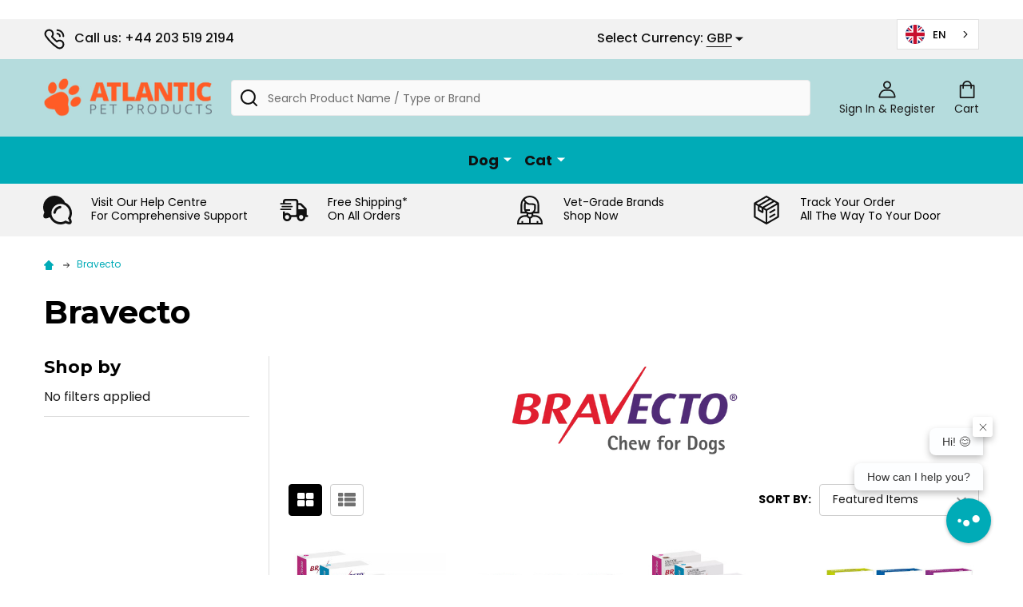

--- FILE ---
content_type: text/html; charset=UTF-8
request_url: https://atlanticpetproducts.com/brands/bravecto
body_size: 25537
content:


    <!DOCTYPE html>
<html class="no-js" lang="en">
        <head>
        <title>Bravecto | Atlantic Pet Products</title>
        <link rel="dns-prefetch preconnect" href="https://cdn11.bigcommerce.com/s-bpysmk0" crossorigin><link rel="dns-prefetch preconnect" href="https://fonts.googleapis.com/" crossorigin><link rel="dns-prefetch preconnect" href="https://fonts.gstatic.com/" crossorigin>
        <meta name="keywords" content="Bravecto, flea treatment, tick prevention, long-lasting, pet care, Flea and tick protection, Fluralaner, Bravecto, Contamination reduction, Pet environment care, Rapid flea elimination, tick control, Dog and cat health, Pest-free pets, Flea prevention"><meta name="description" content="Experience ultimate flea and tick protection for your dogs and cats with Bravecto. Fluralaner eliminates fleas, preventing egg-laying and reducing environmental contamination. Bravecto acts swiftly, killing fleas within hours and ticks within a short timeframe, ensuring your pets stay happy and pest-free."><link rel='canonical' href='https://atlanticpetproducts.com/brands/Bravecto' /><meta name='platform' content='bigcommerce.stencil' />
        
        

        <link href="https://cdn11.bigcommerce.com/s-bpysmk0/product_images/APP-FAVICON-NEW.png?t=1721712550" rel="shortcut icon">
        <meta name="viewport" content="width=device-width, initial-scale=1">

        <script>
            document.documentElement.className = document.documentElement.className.replace('no-js', 'js');
        </script>

        <script>
    function browserSupportsAllFeatures() {
        return window.Promise
            && window.fetch
            && window.URL
            && window.URLSearchParams
            && window.WeakMap
            // object-fit support
            && ('objectFit' in document.documentElement.style);
    }

    function loadScript(src) {
        var js = document.createElement('script');
        js.src = src;
        js.onerror = function () {
            console.error('Failed to load polyfill script ' + src);
        };
        document.head.appendChild(js);
    }

    if (!browserSupportsAllFeatures()) {
        loadScript('https://cdn11.bigcommerce.com/s-bpysmk0/stencil/dfc2cca0-3046-013d-2c03-16a90bca1acf/e/6bd5a130-3b11-013e-1ed6-5e98b0a4c1da/dist/theme-bundle.polyfills.js');
    }
</script>
<!-- preload polyfill -->
<script>!function(n){"use strict";n.loadCSS||(n.loadCSS=function(){});var o=loadCSS.relpreload={};if(o.support=function(){var e;try{e=n.document.createElement("link").relList.supports("preload")}catch(t){e=!1}return function(){return e}}(),o.bindMediaToggle=function(t){var e=t.media||"all";function a(){t.addEventListener?t.removeEventListener("load",a):t.attachEvent&&t.detachEvent("onload",a),t.setAttribute("onload",null),t.media=e}t.addEventListener?t.addEventListener("load",a):t.attachEvent&&t.attachEvent("onload",a),setTimeout(function(){t.rel="stylesheet",t.media="only x"}),setTimeout(a,3e3)},o.poly=function(){if(!o.support())for(var t=n.document.getElementsByTagName("link"),e=0;e<t.length;e++){var a=t[e];"preload"!==a.rel||"style"!==a.getAttribute("as")||a.getAttribute("data-loadcss")||(a.setAttribute("data-loadcss",!0),o.bindMediaToggle(a))}},!o.support()){o.poly();var t=n.setInterval(o.poly,500);n.addEventListener?n.addEventListener("load",function(){o.poly(),n.clearInterval(t)}):n.attachEvent&&n.attachEvent("onload",function(){o.poly(),n.clearInterval(t)})}"undefined"!=typeof exports?exports.loadCSS=loadCSS:n.loadCSS=loadCSS}("undefined"!=typeof global?global:this);</script>
        <script>window.consentManagerTranslations = `{"locale":"en","locales":{"consent_manager.data_collection_warning":"en","consent_manager.accept_all_cookies":"en","consent_manager.gdpr_settings":"en","consent_manager.data_collection_preferences":"en","consent_manager.manage_data_collection_preferences":"en","consent_manager.use_data_by_cookies":"en","consent_manager.data_categories_table":"en","consent_manager.allow":"en","consent_manager.accept":"en","consent_manager.deny":"en","consent_manager.dismiss":"en","consent_manager.reject_all":"en","consent_manager.category":"en","consent_manager.purpose":"en","consent_manager.functional_category":"en","consent_manager.functional_purpose":"en","consent_manager.analytics_category":"en","consent_manager.analytics_purpose":"en","consent_manager.targeting_category":"en","consent_manager.advertising_category":"en","consent_manager.advertising_purpose":"en","consent_manager.essential_category":"en","consent_manager.esential_purpose":"en","consent_manager.yes":"en","consent_manager.no":"en","consent_manager.not_available":"en","consent_manager.cancel":"en","consent_manager.save":"en","consent_manager.back_to_preferences":"en","consent_manager.close_without_changes":"en","consent_manager.unsaved_changes":"en","consent_manager.by_using":"en","consent_manager.agree_on_data_collection":"en","consent_manager.change_preferences":"en","consent_manager.cancel_dialog_title":"en","consent_manager.privacy_policy":"en","consent_manager.allow_category_tracking":"en","consent_manager.disallow_category_tracking":"en"},"translations":{"consent_manager.data_collection_warning":"We use cookies (and other similar technologies) to collect data to improve your shopping experience.","consent_manager.accept_all_cookies":"Accept All Cookies","consent_manager.gdpr_settings":"Settings","consent_manager.data_collection_preferences":"Website Data Collection Preferences","consent_manager.manage_data_collection_preferences":"Manage Website Data Collection Preferences","consent_manager.use_data_by_cookies":" uses data collected by cookies and JavaScript libraries to improve your shopping experience.","consent_manager.data_categories_table":"The table below outlines how we use this data by category. To opt out of a category of data collection, select 'No' and save your preferences.","consent_manager.allow":"Allow","consent_manager.accept":"Accept","consent_manager.deny":"Deny","consent_manager.dismiss":"Dismiss","consent_manager.reject_all":"Reject all","consent_manager.category":"Category","consent_manager.purpose":"Purpose","consent_manager.functional_category":"Functional","consent_manager.functional_purpose":"Enables enhanced functionality, such as videos and live chat. If you do not allow these, then some or all of these functions may not work properly.","consent_manager.analytics_category":"Analytics","consent_manager.analytics_purpose":"Provide statistical information on site usage, e.g., web analytics so we can improve this website over time.","consent_manager.targeting_category":"Targeting","consent_manager.advertising_category":"Advertising","consent_manager.advertising_purpose":"Used to create profiles or personalize content to enhance your shopping experience.","consent_manager.essential_category":"Essential","consent_manager.esential_purpose":"Essential for the site and any requested services to work, but do not perform any additional or secondary function.","consent_manager.yes":"Yes","consent_manager.no":"No","consent_manager.not_available":"N/A","consent_manager.cancel":"Cancel","consent_manager.save":"Save","consent_manager.back_to_preferences":"Back to Preferences","consent_manager.close_without_changes":"You have unsaved changes to your data collection preferences. Are you sure you want to close without saving?","consent_manager.unsaved_changes":"You have unsaved changes","consent_manager.by_using":"By using our website, you're agreeing to our","consent_manager.agree_on_data_collection":"By using our website, you're agreeing to the collection of data as described in our ","consent_manager.change_preferences":"You can change your preferences at any time","consent_manager.cancel_dialog_title":"Are you sure you want to cancel?","consent_manager.privacy_policy":"Privacy Policy","consent_manager.allow_category_tracking":"Allow [CATEGORY_NAME] tracking","consent_manager.disallow_category_tracking":"Disallow [CATEGORY_NAME] tracking"}}`;</script>
        
        <script>
            window.lazySizesConfig = window.lazySizesConfig || {};
            window.lazySizesConfig.loadMode = 1;
        </script>
        <script async src="https://cdn11.bigcommerce.com/s-bpysmk0/stencil/dfc2cca0-3046-013d-2c03-16a90bca1acf/e/6bd5a130-3b11-013e-1ed6-5e98b0a4c1da/dist/theme-bundle.head_async.js"></script>

            <link href="https://fonts.googleapis.com/css?family=Josefin+Sans:700,400%7CPoppins:400,500,600,700%7CMontserrat:700&display=block" rel="stylesheet">
            <script async src="https://cdn11.bigcommerce.com/s-bpysmk0/stencil/dfc2cca0-3046-013d-2c03-16a90bca1acf/e/6bd5a130-3b11-013e-1ed6-5e98b0a4c1da/dist/theme-bundle.font.js"></script>
            <link data-stencil-stylesheet href="https://cdn11.bigcommerce.com/s-bpysmk0/stencil/dfc2cca0-3046-013d-2c03-16a90bca1acf/e/6bd5a130-3b11-013e-1ed6-5e98b0a4c1da/css/theme-f7d2d850-cd88-013e-ea4b-7e3da8c058d4.css" rel="stylesheet">
            <!-- Start Tracking Code for analytics_googleanalytics -->

<link rel="alternate" hreflang="en" href="https://atlanticpetproducts.com">
<link rel="alternate" hreflang="fr" href="https://fr.atlanticpetproducts.com">
<link rel="alternate" hreflang="de" href="https://de.atlanticpetproducts.com">
<link rel="alternate" hreflang="es" href="https://es.atlanticpetproducts.com">
<link rel="alternate" hreflang="nl" href="https://nl.atlanticpetproducts.com">
<link rel="alternate" hreflang="ar" href="https://ar.atlanticpetproducts.com">
<link rel="alternate" hreflang="he" href="https://he.atlanticpetproducts.com">
<link rel="alternate" hreflang="it" href="https://it.atlanticpetproducts.com">
<link rel="alternate" hreflang="ja" href="https://ja.atlanticpetproducts.com">
<link rel="alternate" hreflang="ko" href="https://ko.atlanticpetproducts.com">
<link rel="alternate" hreflang="da" href="https://da.atlanticpetproducts.com">
<link rel="alternate" hreflang="sv" href="https://sv.atlanticpetproducts.com">

<!-- End Tracking Code for analytics_googleanalytics -->

<!-- Start Tracking Code for analytics_googleanalytics4 -->

<script data-cfasync="false" src="https://cdn11.bigcommerce.com/shared/js/google_analytics4_bodl_subscribers-358423becf5d870b8b603a81de597c10f6bc7699.js" integrity="sha256-gtOfJ3Avc1pEE/hx6SKj/96cca7JvfqllWA9FTQJyfI=" crossorigin="anonymous"></script>
<script data-cfasync="false">
  (function () {
    window.dataLayer = window.dataLayer || [];

    function gtag(){
        dataLayer.push(arguments);
    }

    function initGA4(event) {
         function setupGtag() {
            function configureGtag() {
                gtag('js', new Date());
                gtag('set', 'developer_id.dMjk3Nj', true);
                gtag('config', 'G-FHERELWWYV');
            }

            var script = document.createElement('script');

            script.src = 'https://www.googletagmanager.com/gtag/js?id=G-FHERELWWYV';
            script.async = true;
            script.onload = configureGtag;

            document.head.appendChild(script);
        }

        setupGtag();

        if (typeof subscribeOnBodlEvents === 'function') {
            subscribeOnBodlEvents('G-FHERELWWYV', false);
        }

        window.removeEventListener(event.type, initGA4);
    }

    

    var eventName = document.readyState === 'complete' ? 'consentScriptsLoaded' : 'DOMContentLoaded';
    window.addEventListener(eventName, initGA4, false);
  })()
</script>

<!-- End Tracking Code for analytics_googleanalytics4 -->

<!-- Start Tracking Code for analytics_siteverification -->

        <meta name="msvalidate.01" content="DAAA578AC2F2A3B1DA99DFA7EC747019" />
        <meta name="google-site-verification" content="VDig8piPPyC9vI8zsJyOOQObsIhuHfcfRfGkyHD7Rt8" />
<meta property="og:image" content="https://cdn11.bigcommerce.com/s-bpysmk0/images/stencil/original/image-manager/url-image-link-app.png?t=1721715394" />
<script src="https://services.postcodeanywhere.co.uk/js/bigcommerce-1.00.js"></script>
<script>
    loq_bg_init('ZXGHD14637')
</script>

<!-- End Tracking Code for analytics_siteverification -->


<script type="text/javascript" src="https://checkout-sdk.bigcommerce.com/v1/loader.js" defer ></script>
<script type="text/javascript">
var BCData = {};
</script>
<script type="text/javascript" src="https://cdn.weglot.com/weglot.min.js"></script>
<script>
    Weglot.initialize({
        api_key: 'wg_3c577464c90422ed78d96f35f60879035'
    });
</script><script id="wsa-rich-snippets-1-intro">
/*
    Web Site Advantage: SEO Rich Snippets App 1 [2.58.60483]
    https://bigcommerce.websiteadvantage.com.au/rich-snippets/
    Copyright (C) 2019 - 2025 Web Site Advantage
*/
</script>
<script type="application/ld+json" id="wsa-rich-snippets-jsonld-graph">{"@context":"https://schema.org","@graph":[{"isPartOf":{"@id":"https://atlanticpetproducts.com/#WebSite","@type":"WebSite"},"publisher":{"@id":"https://atlanticpetproducts.com/#Business"},"@id":"https://atlanticpetproducts.com/brands/bravecto#WebPage","url":"https://atlanticpetproducts.com/brands/bravecto","name":"Bravecto","primaryImageOfPage":{"@type":"ImageObject","contentUrl":"https://cdn11.bigcommerce.com/s-bpysmk0/images/stencil/original/x/bravecto-brands_1698884054__49061.original.png" },"mainEntity":[{"@type":"Brand","@id":"https://atlanticpetproducts.com/brands/bravecto#Brand","url":"https://atlanticpetproducts.com/brands/bravecto","name":"Bravecto" }],"@type":"CollectionPage" },{"url":"https://atlanticpetproducts.com/","name":"Atlantic Pet Products","@type":"Organization","@id":"https://atlanticpetproducts.com/#Business"},{"@id":"https://atlanticpetproducts.com/#WebSite","url":"https://atlanticpetproducts.com/","name":"Atlantic Pet Products","publisher":{"@id":"https://atlanticpetproducts.com/#Business"},"@type":"WebSite"}] }</script>
<script data-cfasync="false" id="wsa-rich-snippets-javascript">var webSiteAdvantage=webSiteAdvantage||{};webSiteAdvantage.momentnow='2026-01-21T10:17:22+00:00';function wsa_error(m){console.error('SEO Rich Snippets: '+m,arguments)};function wsa_tryCatch(m,f){try{f()}catch(e){wsa_error(m,e)}};webSiteAdvantage.richSnippetsApp=["bpysmk0","atlanticpetproducts.com",1973,"bpysmk0",""];webSiteAdvantage.bcReviews=true;webSiteAdvantage.classyUnicode=webSiteAdvantage.classyUnicode||{};webSiteAdvantage.classyUnicode.options={querySelector:'.classyunicode,title,h1,h2,h3,h4,h5,.breadcrumb-label,.navPages-action,.footer-info-list,script[type="application/ld+json"]',processMetaTags:true};window.classySchemaOptions=window.classySchemaOptions||{};window.classySchemaOptions.scriptIdBase='wsa-rich-snippets-jsonld-classyschema-';window.classySchemaOptions.classNamePrefixes=["classyschema-","wsa-"];window.classySchemaOptions.customCssSelectors={"howto-name":"h1.page-heading"};webSiteAdvantage.classyCleanUp=webSiteAdvantage.classyCleanUp||{};webSiteAdvantage.classyCleanUp.options={removeMicrodata:true,removeJsonLd:true,removeDynamicJsonLd:false,removeJsonLdRegexExcludeIdPatterns:['^wsa-rich-snippets-.*$','reviewsWidgetProductSnippets'],removeJsonLdRegexExcludeClassPatterns:['^jdgm-.*$']};!function(d){var s=d.createElement('script');s.src='https://classyschema.org/2_15/faq_video_howto_unicode_cleanup.min.js';s.async=true;s.setAttribute('fetchpriority','high');d.getElementsByTagName('head')[0].appendChild(s)}(document);</script>

<script id="wsa-rich-snippets-2-intro">
/*
    Web Site Advantage: SEO Rich Snippets App 2 [2.58.60484]
    https://bigcommerce.websiteadvantage.com.au/rich-snippets/
    Copyright (C) 2019 - 2025 Web Site Advantage
*/
</script>
<script type="application/ld+json" id="wsa-rich-snippets-jsonld-product"></script>
<script>
(function() {
  var style = document.createElement('style');
  style.innerHTML = '.brand .card-title, .supermarket-pageType--brand .brand-header .page-heading { display: none }';
  document.head.appendChild(style);
})();
</script><!-- Google Tag Manager -->
<script>(function(w,d,s,l,i){w[l]=w[l]||[];w[l].push({'gtm.start':
new Date().getTime(),event:'gtm.js'});var f=d.getElementsByTagName(s)[0],
j=d.createElement(s),dl=l!='dataLayer'?'&l='+l:'';j.async=true;j.src=
'https://www.googletagmanager.com/gtm.js?id='+i+dl;f.parentNode.insertBefore(j,f);
})(window,document,'script','dataLayer','GTM-W9KH5QRM');</script>
<!-- End Google Tag Manager -->
 <script data-cfasync="false" src="https://microapps.bigcommerce.com/bodl-events/1.9.4/index.js" integrity="sha256-Y0tDj1qsyiKBRibKllwV0ZJ1aFlGYaHHGl/oUFoXJ7Y=" nonce="" crossorigin="anonymous"></script>
 <script data-cfasync="false" nonce="">

 (function() {
    function decodeBase64(base64) {
       const text = atob(base64);
       const length = text.length;
       const bytes = new Uint8Array(length);
       for (let i = 0; i < length; i++) {
          bytes[i] = text.charCodeAt(i);
       }
       const decoder = new TextDecoder();
       return decoder.decode(bytes);
    }
    window.bodl = JSON.parse(decodeBase64("[base64]"));
 })()

 </script>

<script nonce="">
(function () {
    var xmlHttp = new XMLHttpRequest();

    xmlHttp.open('POST', 'https://bes.gcp.data.bigcommerce.com/nobot');
    xmlHttp.setRequestHeader('Content-Type', 'application/json');
    xmlHttp.send('{"store_id":"584879","timezone_offset":"10.0","timestamp":"2026-01-21T10:17:22.34777500Z","visit_id":"522f0307-9a99-42e6-a1f5-898ae4c88176","channel_id":1}');
})();
</script>

        


        
        
        
            
            
            
            
            
            
            
            
            
            
            
            
        
        <!-- snippet location htmlhead -->

         
    </head>
    <body class="csscolumns supermarket-layout--default 
        supermarket-style--
        
        supermarket-pageType--brand 
        supermarket-page--pages-brand 
        supermarket--hideContentNav
        
        
        
        has-faceted
        
        " id="topOfPage">

        <!-- snippet location header -->

        <svg data-src="https://cdn11.bigcommerce.com/s-bpysmk0/stencil/dfc2cca0-3046-013d-2c03-16a90bca1acf/e/6bd5a130-3b11-013e-1ed6-5e98b0a4c1da/img/icon-sprite.svg" class="icons-svg-sprite"></svg>

        <header class="header" role="banner"  data-sticky-header>

    <div class="beautify__topHeader">
        <div class="container">
            <div class="_contact">
                    <a href="tel:+44 203 519 2194"><svg class="icon"><use xlink:href="#icon-phone"></use></svg>Call us: +44 203 519 2194</a>
            </div>
            <div class="_announce">
                <div data-content-region="header_top_announcement--global"><div data-layout-id="322b0cfb-2d13-4b2c-a9d9-41105910b9d9">       <div data-sub-layout-container="a359c841-582c-4a59-b7aa-bde72c8dad5f" data-layout-name="Layout">
    <style data-container-styling="a359c841-582c-4a59-b7aa-bde72c8dad5f">
        [data-sub-layout-container="a359c841-582c-4a59-b7aa-bde72c8dad5f"] {
            box-sizing: border-box;
            display: flex;
            flex-wrap: wrap;
            z-index: 0;
            position: relative;
            height: ;
            padding-top: 0px;
            padding-right: 0px;
            padding-bottom: 0px;
            padding-left: 0px;
            margin-top: 0px;
            margin-right: 0px;
            margin-bottom: 0px;
            margin-left: 0px;
            border-width: 0px;
            border-style: solid;
            border-color: #333333;
        }

        [data-sub-layout-container="a359c841-582c-4a59-b7aa-bde72c8dad5f"]:after {
            display: block;
            position: absolute;
            top: 0;
            left: 0;
            bottom: 0;
            right: 0;
            background-size: cover;
            z-index: auto;
        }
    </style>

    <div data-sub-layout="3bbfeef7-f5d9-4b5c-81b5-bd887371db46">
        <style data-column-styling="3bbfeef7-f5d9-4b5c-81b5-bd887371db46">
            [data-sub-layout="3bbfeef7-f5d9-4b5c-81b5-bd887371db46"] {
                display: flex;
                flex-direction: column;
                box-sizing: border-box;
                flex-basis: 100%;
                max-width: 100%;
                z-index: 0;
                position: relative;
                height: ;
                padding-top: 0px;
                padding-right: 10.5px;
                padding-bottom: 0px;
                padding-left: 10.5px;
                margin-top: 0px;
                margin-right: 0px;
                margin-bottom: 0px;
                margin-left: 0px;
                border-width: 0px;
                border-style: solid;
                border-color: #333333;
                justify-content: center;
            }
            [data-sub-layout="3bbfeef7-f5d9-4b5c-81b5-bd887371db46"]:after {
                display: block;
                position: absolute;
                top: 0;
                left: 0;
                bottom: 0;
                right: 0;
                background-size: cover;
                z-index: auto;
            }
            @media only screen and (max-width: 700px) {
                [data-sub-layout="3bbfeef7-f5d9-4b5c-81b5-bd887371db46"] {
                    flex-basis: 100%;
                    max-width: 100%;
                }
            }
        </style>
    </div>
</div>

</div></div>
            </div>
            <div class="_user">
                    <div class="_currency">
                        <a href="#" data-dropdown="topHeader-currency" aria-controls="topHeader-currency" aria-expanded="false">
                            <span class='_label'>Select Currency:&nbsp;</span><span class='_value'>GBP</span> <svg class="icon"><use xlink:href="#icon-caret-down"></use></svg>
                        </a>
                        <div class="dropdown-menu" id="topHeader-currency" data-dropdown-content aria-hidden="true" tabindex="-1">
                            <ul>
                                <li>
                                    <a href="/brands?setCurrencyId=1&section=content">
                                            <strong>British Pound (GBP)</strong>
                                    </a>
                                </li>
                                <li>
                                    <a href="/brands?setCurrencyId=3&section=content">
                                            US Dollar (USD)
                                    </a>
                                </li>
                                <li>
                                    <a href="/brands?setCurrencyId=4&section=content">
                                            Euro (EUR)
                                    </a>
                                </li>
                                <li>
                                    <a href="/brands?setCurrencyId=5&section=content">
                                            Swiss Franc (CHF)
                                    </a>
                                </li>
                                <li>
                                    <a href="/brands?setCurrencyId=7&section=content">
                                            Australian Dollar (AUD)
                                    </a>
                                </li>
                                <li>
                                    <a href="/brands?setCurrencyId=8&section=content">
                                            Israeli New Sheqel (ILS)
                                    </a>
                                </li>
                                <li>
                                    <a href="/brands?setCurrencyId=10&section=content">
                                            Danish Krone (DKK)
                                    </a>
                                </li>
                                <li>
                                    <a href="/brands?setCurrencyId=11&section=content">
                                            Japanese Yen (JPY)
                                    </a>
                                </li>
                                <li>
                                    <a href="/brands?setCurrencyId=12&section=content">
                                            South Korean Won (KRW)
                                    </a>
                                </li>
                            </ul>
                        </div>
                    </div>
            </div>
        </div>
    </div>
    <div class="beautify__mainHeader _hasImg _left">
        <div class="container">
                <div class="header-logo _isImg">
                    <a href="https://atlanticpetproducts.com/" data-instantload='{"page":"home"}'>
            <div class="header-logo-image-container">
                <img class="header-logo-image" src="https://cdn11.bigcommerce.com/s-bpysmk0/images/stencil/210x57/atlantic_v1.1_thumb.original.png" srcset="https://cdn11.bigcommerce.com/s-bpysmk0/images/stencil/210x65/atlantic_v1.1_thumb.original.png 1x, https://cdn11.bigcommerce.com/s-bpysmk0/images/stencil/420w/atlantic_v1.1_thumb.original.png 2x" alt="Atlantic Pet Products" title="Atlantic Pet Products">
            </div>
</a>
                </div>

            <ul class="navUser-section">
                <li class="navUser-item navUser-item--phone">
                    <a class="navUser-action" href="tel:+44 203 519 2194" title="Call us: +44 203 519 2194">
                        <svg class="icon"><use xlink:href="#icon-phone" /></svg>
                        <span class="_label">Call us: +44 203 519 2194</span>
                    </a>
                </li>

                <li class="navUser-item navUser-item--account">
                        <a class="navUser-action" href="/login.php" title="Sign In&amp; Register">
                            <svg class="icon"><use xlink:href="#icon-account" /></svg>
                            <span class="_label">
                                Sign In
                                    &amp; Register
                            </span>
                        </a>
                </li>
            
            
                <li class="navUser-item navUser-item--compare">
                    <a class="navUser-action navUser-action--compare" href="/compare" title="Compare" data-compare-nav>
                        <svg class="icon"><use xlink:href="#icon-compare" /></svg>
                        <span class="_label">Compare <span class="countPill countPill--positive countPill--alt"></span></span>
                        
                    </a>
                </li>
                

                <li class="navUser-item navUser-item--recentlyViewed">
                    <a class="navUser-action navUser-action--recentlyViewed" href="#recently-viewed" data-dropdown="recently-viewed-dropdown" data-options="align:right" title="Recently Viewed" style="display:none">
                        <svg class="icon"><use xlink:href="#icon-recent-list" /></svg>
                        <span class="_label">Recently Viewed</span>
                    </a>
                    <div class="dropdown-menu" id="recently-viewed-dropdown" data-dropdown-content aria-hidden="true"></div>
                </li>
            
                <li class="navUser-item navUser-item--cart">
                    <a
                        class="navUser-action navUser-action--cart"
                        data-cart-preview
                        data-dropdown="cart-preview-dropdown"
                        data-options="align:right"
                        href="/cart.php"
                        title="Cart">
                        <svg class="icon"><use xlink:href="#icon-cart" /></svg>
                        <span class="_label">Cart</span> <span class="countPill cart-quantity"></span>
                    </a>
                    <div class="dropdown-menu" id="cart-preview-dropdown" data-dropdown-content aria-hidden="true"></div>
                </li>
            </ul>

            <div class="_searchBar">
                <a href="#" class="mobileMenu-toggle" data-mobile-menu-toggle="menu">
                    <span class="mobileMenu-toggleIcon"><span class="_icon"></span></span>
                    <span class="_label">Menu</span>
                </a>
                <div class="beautify__quickSearch is-open" data-prevent-quick-search-close>
    <!-- snippet location forms_search -->
    <form class="form" action="/search.php">
        <fieldset class="form-fieldset">
            <div class="form-field">
                <label class="is-srOnly" for="search_query">Search</label>
                <div class="form-prefixPostfix">
                    <input class="form-input" data-search-quick name="search_query" id="search_query" data-error-message="Search field cannot be empty." placeholder="Search Product Name / Type or Brand" autocomplete="off">
                    <button type="button" class="button _close" data-quick-search-close><svg class="icon"><use xlink:href="#icon-close"></use></svg><span class="sr-only">Close</span></button>
                    <svg class="icon _searchIcon"><use xlink:href="#icon-bs-search"></use></svg>
                </div>
            </div>
        </fieldset>
    </form>
</div>
            </div>

        </div>
    </div>

    <div class="navPages-container-overlay"></div>
    <div class="navPages-container" id="menu" data-menu>
        <div class="navPages-container-header">
            <span class="_heading">Menu</span>
            <a href="#" class="mobileMenu-toggle" data-mobile-menu-toggle="menu" title="Close"><span class="mobileMenu-toggleIcon"><span class="_icon"></span></span></a>
        </div>
        <div class="container" id="bf-fix-menu-mobile">
            <nav class="navPages">

        <ul class="beautify__welcome">
            <li class="_item">
                <a class="_action" href="/login.php">Sign In</a>
                    <a class="_action" href="/login.php?action=create_account">Register</a>
            </li>
        </ul>


    <ul class="navPages-list">
                <li class="navPages-item navPages-item--standard">
                    <a class="navPages-action-toggle" href="#"
    data-collapsible="navPages-20">
    <span class="_more">More <svg class="icon"><use xlink:href="#icon-add"></use></svg></span>
    <span class="_less">Less <svg class="icon"><use xlink:href="#icon-remove"></use></svg></span>
</a>
<a class="navPages-action has-subMenu " href="https://atlanticpetproducts.com/dog/puppy-shop-all"
    href="https://atlanticpetproducts.com/dog/puppy-shop-all"
    data-instantload
    
>Dog</a>
<a class="navPages-action-toggle-desktop" href="#" data-collapsible="navPages-20" title="More"><svg class="icon"><use xlink:href="#icon-caret-down"></use></svg></a>
<div class="navPage-subMenu
            navPage-subMenu--standard
            " id="navPages-20">
    <ul class="navPage-subMenu-list">
            <!-- 0 -->
            <li class="navPage-subMenu-item">
                    <a class="navPages-action-toggle" href="#"
                        data-collapsible="navPages-119">
                        <span class="_more">More <svg class="icon"><use xlink:href="#icon-add"></use></svg></span>
                        <span class="_less">Less <svg class="icon"><use xlink:href="#icon-remove"></use></svg></span>
                    </a>
                    <a
                        class="navPage-subMenu-action has-subMenu"
                        href="https://atlanticpetproducts.com/dog/flea-tick-worming"
                        data-instantload
                        
                    >Flea, Tick &amp; Worming</a>
                    <a class="navPages-action-toggle-desktop" href="#" data-collapsible="navPages-119" title="More"><svg class="icon"><use xlink:href="#icon-caret-down"></use></svg></a>
                    <ul class="navPage-childList" id="navPages-119">
                            <!-- 1 -->
                            <li class="navPage-childList-item">
                                    <a class="navPages-action-toggle" href="#"
        data-collapsible="navPages-284">
        <span class="_more">More <svg class="icon"><use xlink:href="#icon-add"></use></svg></span>
        <span class="_less">Less <svg class="icon"><use xlink:href="#icon-remove"></use></svg></span>
    </a>
    <a
        class="navPage-childList-action has-subMenu" 
        href="https://atlanticpetproducts.com/dog/all-in-one-treatment"
        data-instantload
        
    >All In One</a>
    <a class="navPages-action-toggle-desktop" href="#" data-collapsible="navPages-284" title="More"><svg class="icon"><use xlink:href="#icon-caret-down"></use></svg></a>
    <ul class="navPage-childList" id="navPages-284">
            <!-- 2 -->
            <li class="navPage-childList-item">
                    <a class="navPage-childList-action" data-instantload href="https://atlanticpetproducts.com/dog/credelio-plus-all-in-one" >Credelio PLUS</a>
            </li>
            <!-- 3 -->
            <li class="navPage-childList-item">
                    <a class="navPage-childList-action" data-instantload href="https://atlanticpetproducts.com/dog/nexgard-spectra-all-in-one/" >NexGard Spectra</a>
            </li>
            <!-- 4 -->
            <li class="navPage-childList-item">
                    <a class="navPage-childList-action" data-instantload href="https://atlanticpetproducts.com/dog/simparica-trio-all-in-one/" >Simparica TRIO</a>
            </li>
    </ul>
                            </li>
                            <!-- 5 -->
                            <li class="navPage-childList-item">
                                    <a class="navPages-action-toggle" href="#"
        data-collapsible="navPages-165">
        <span class="_more">More <svg class="icon"><use xlink:href="#icon-add"></use></svg></span>
        <span class="_less">Less <svg class="icon"><use xlink:href="#icon-remove"></use></svg></span>
    </a>
    <a
        class="navPage-childList-action has-subMenu" 
        href="https://atlanticpetproducts.com/dog/chews-tablets"
        data-instantload
        
    >Chews &amp; Tablets</a>
    <a class="navPages-action-toggle-desktop" href="#" data-collapsible="navPages-165" title="More"><svg class="icon"><use xlink:href="#icon-caret-down"></use></svg></a>
    <ul class="navPage-childList" id="navPages-165">
            <!-- 6 -->
            <li class="navPage-childList-item">
                    <a class="navPage-childList-action" data-instantload href="https://atlanticpetproducts.com/dog/bravecto-chews/" >Bravecto</a>
            </li>
            <!-- 7 -->
            <li class="navPage-childList-item">
                    <a class="navPage-childList-action" data-instantload href="https://atlanticpetproducts.com/dog/capstar-chews/" >Capstar</a>
            </li>
            <!-- 8 -->
            <li class="navPage-childList-item">
                    <a class="navPage-childList-action" data-instantload href="https://atlanticpetproducts.com/dog/comfortis-plus-chews/" >Comfortis Plus</a>
            </li>
            <!-- 9 -->
            <li class="navPage-childList-item">
                    <a class="navPage-childList-action" data-instantload href="https://atlanticpetproducts.com/dog/credelio-chews/" >Credelio</a>
            </li>
            <!-- 10 -->
            <li class="navPage-childList-item">
                    <a class="navPage-childList-action" data-instantload href="https://atlanticpetproducts.com/dog/nexgard-chews/" >NexGard</a>
            </li>
            <!-- 11 -->
            <li class="navPage-childList-item">
                    <a class="navPage-childList-action" data-instantload href="https://atlanticpetproducts.com/dog/nexgard-spectra-chews/" >Nexgard Spectra</a>
            </li>
            <!-- 12 -->
            <li class="navPage-childList-item">
                    <a class="navPage-childList-action" data-instantload href="https://atlanticpetproducts.com/dog/sentinel-spectrum-chews/" >Sentinel Spectrum</a>
            </li>
            <!-- 13 -->
            <li class="navPage-childList-item">
                    <a class="navPage-childList-action" data-instantload href="https://atlanticpetproducts.com/dog/simparica-chews/" >Simparica</a>
            </li>
            <!-- 14 -->
            <li class="navPage-childList-item">
                    <a class="navPage-childList-action" data-instantload href="https://atlanticpetproducts.com/dog/simparica-trio-chews/" >Simparica TRIO</a>
            </li>
    </ul>
                            </li>
                            <!-- 15 -->
                            <li class="navPage-childList-item">
                                    <a class="navPages-action-toggle" href="#"
        data-collapsible="navPages-121">
        <span class="_more">More <svg class="icon"><use xlink:href="#icon-add"></use></svg></span>
        <span class="_less">Less <svg class="icon"><use xlink:href="#icon-remove"></use></svg></span>
    </a>
    <a
        class="navPage-childList-action has-subMenu" 
        href="https://atlanticpetproducts.com/dog/intestinal-wormers/"
        data-instantload
        
    >Intestinal Wormers</a>
    <a class="navPages-action-toggle-desktop" href="#" data-collapsible="navPages-121" title="More"><svg class="icon"><use xlink:href="#icon-caret-down"></use></svg></a>
    <ul class="navPage-childList" id="navPages-121">
            <!-- 16 -->
            <li class="navPage-childList-item">
                    <a class="navPage-childList-action" data-instantload href="https://atlanticpetproducts.com/dog/canine-allwormer/" >Canine Allwormer</a>
            </li>
            <!-- 17 -->
            <li class="navPage-childList-item">
                    <a class="navPage-childList-action" data-instantload href="https://atlanticpetproducts.com/dog/cazitel-wormer-intestinal-wormer/" >Cazitel Wormer</a>
            </li>
            <!-- 18 -->
            <li class="navPage-childList-item">
                    <a class="navPage-childList-action" data-instantload href="https://atlanticpetproducts.com/dog/interceptor-spectrum-intestinal-wormer/" >Interceptor Spectrum</a>
            </li>
            <!-- 19 -->
            <li class="navPage-childList-item">
                    <a class="navPage-childList-action" data-instantload href="https://atlanticpetproducts.com/dog/milbemax-intestinal-wormer/" >Milbemax</a>
            </li>
            <!-- 20 -->
            <li class="navPage-childList-item">
                    <a class="navPage-childList-action" data-instantload href="https://atlanticpetproducts.com/intestinal-wormers-paragard" >ParaGard</a>
            </li>
            <!-- 21 -->
            <li class="navPage-childList-item">
                    <a class="navPage-childList-action" data-instantload href="https://atlanticpetproducts.com/dog/drontal-intestinal-wormer/" >Drontal</a>
            </li>
            <!-- 22 -->
            <li class="navPage-childList-item">
                    <a class="navPage-childList-action" data-instantload href="https://atlanticpetproducts.com/dog/popantel-intestinal-wormer/" >Popantel</a>
            </li>
    </ul>
                            </li>
                            <!-- 23 -->
                            <li class="navPage-childList-item">
                                    <a class="navPages-action-toggle" href="#"
        data-collapsible="navPages-120">
        <span class="_more">More <svg class="icon"><use xlink:href="#icon-add"></use></svg></span>
        <span class="_less">Less <svg class="icon"><use xlink:href="#icon-remove"></use></svg></span>
    </a>
    <a
        class="navPage-childList-action has-subMenu" 
        href="https://atlanticpetproducts.com/dog/heartworm-treatment"
        data-instantload
        
    >Heartworm</a>
    <a class="navPages-action-toggle-desktop" href="#" data-collapsible="navPages-120" title="More"><svg class="icon"><use xlink:href="#icon-caret-down"></use></svg></a>
    <ul class="navPage-childList" id="navPages-120">
            <!-- 24 -->
            <li class="navPage-childList-item">
                    <a class="navPage-childList-action" data-instantload href="https://atlanticpetproducts.com/dog/heartgard-plus-heartworm/" >Heartgard Plus</a>
            </li>
            <!-- 25 -->
            <li class="navPage-childList-item">
                    <a class="navPage-childList-action" data-instantload href="https://atlanticpetproducts.com/dog/interceptor-spectrum-heartworm/" >Interceptor Spectrum</a>
            </li>
            <!-- 26 -->
            <li class="navPage-childList-item">
                    <a class="navPage-childList-action" data-instantload href="https://atlanticpetproducts.com/dog/milbemax-heartworm/" >Milbemax</a>
            </li>
            <!-- 27 -->
            <li class="navPage-childList-item">
                    <a class="navPage-childList-action" data-instantload href="https://atlanticpetproducts.com/dog/nuheart-heartworm/" >Nuheart</a>
            </li>
            <!-- 28 -->
            <li class="navPage-childList-item">
                    <a class="navPage-childList-action" data-instantload href="https://atlanticpetproducts.com/dog/valuheart-heartworm/" >Valuheart</a>
            </li>
    </ul>
                            </li>
                            <!-- 29 -->
                            <li class="navPage-childList-item">
                                    <a class="navPages-action-toggle" href="#"
        data-collapsible="navPages-167">
        <span class="_more">More <svg class="icon"><use xlink:href="#icon-add"></use></svg></span>
        <span class="_less">Less <svg class="icon"><use xlink:href="#icon-remove"></use></svg></span>
    </a>
    <a
        class="navPage-childList-action has-subMenu" 
        href="https://atlanticpetproducts.com/dog/topical-spot-treatment/"
        data-instantload
        
    >Topical &amp; Spot Treatment</a>
    <a class="navPages-action-toggle-desktop" href="#" data-collapsible="navPages-167" title="More"><svg class="icon"><use xlink:href="#icon-caret-down"></use></svg></a>
    <ul class="navPage-childList" id="navPages-167">
            <!-- 30 -->
            <li class="navPage-childList-item">
                    <a class="navPage-childList-action" data-instantload href="https://atlanticpetproducts.com/dog/advantage-spot-on/" >Advantage</a>
            </li>
            <!-- 31 -->
            <li class="navPage-childList-item">
                    <a class="navPage-childList-action" data-instantload href="https://atlanticpetproducts.com/dog/topical-spot-treatment-advocate/" >Advocate</a>
            </li>
            <!-- 32 -->
            <li class="navPage-childList-item">
                    <a class="navPage-childList-action" data-instantload href="https://atlanticpetproducts.com/dog/advantix-spot-on/" >Advantix</a>
            </li>
            <!-- 33 -->
            <li class="navPage-childList-item">
                    <a class="navPage-childList-action" data-instantload href="https://atlanticpetproducts.com/dog/bravecto-spot-on/" >Bravecto</a>
            </li>
            <!-- 34 -->
            <li class="navPage-childList-item">
                    <a class="navPage-childList-action" data-instantload href="https://atlanticpetproducts.com/dog/frontline-plus-spot-on/" >Frontline Plus</a>
            </li>
            <!-- 35 -->
            <li class="navPage-childList-item">
                    <a class="navPage-childList-action" data-instantload href="https://atlanticpetproducts.com/dog/revolution-spot-on/" >Revolution</a>
            </li>
            <!-- 36 -->
            <li class="navPage-childList-item">
                    <a class="navPage-childList-action" data-instantload href="https://atlanticpetproducts.com/dog/stronghold-spot-on/" >Stronghold</a>
            </li>
            <!-- 37 -->
            <li class="navPage-childList-item">
                    <a class="navPage-childList-action" data-instantload href="https://atlanticpetproducts.com/dog/vectra-3d-spot-on/" >Vectra 3D</a>
            </li>
    </ul>
                            </li>
                            <!-- 38 -->
                            <li class="navPage-childList-item">
                                    <a class="navPage-childList-action" data-instantload href="https://atlanticpetproducts.com/dog/flea-tick-collars/" >Flea Collars</a>
                            </li>
                    </ul>
            </li>
            <!-- 39 -->
            <li class="navPage-subMenu-item">
                    <a class="navPages-action-toggle" href="#"
                        data-collapsible="navPages-209">
                        <span class="_more">More <svg class="icon"><use xlink:href="#icon-add"></use></svg></span>
                        <span class="_less">Less <svg class="icon"><use xlink:href="#icon-remove"></use></svg></span>
                    </a>
                    <a
                        class="navPage-subMenu-action has-subMenu"
                        href="https://atlanticpetproducts.com/dog/healthcare"
                        data-instantload
                        
                    >Healthcare</a>
                    <a class="navPages-action-toggle-desktop" href="#" data-collapsible="navPages-209" title="More"><svg class="icon"><use xlink:href="#icon-caret-down"></use></svg></a>
                    <ul class="navPage-childList" id="navPages-209">
                            <!-- 40 -->
                            <li class="navPage-childList-item">
                                    <a class="navPage-childList-action" data-instantload href="https://atlanticpetproducts.com/dog/dental-health/" >Dental Health</a>
                            </li>
                            <!-- 41 -->
                            <li class="navPage-childList-item">
                                    <a class="navPage-childList-action" data-instantload href="https://atlanticpetproducts.com/dog/joint-health/" >Joint Health</a>
                            </li>
                            <!-- 42 -->
                            <li class="navPage-childList-item">
                                    <a class="navPage-childList-action" data-instantload href="https://atlanticpetproducts.com/dog/vitamins-supplements/" >Vitamins &amp; Supplements</a>
                            </li>
                            <!-- 43 -->
                            <li class="navPage-childList-item">
                                    <a class="navPage-childList-action" data-instantload href="https://atlanticpetproducts.com/dog/digestive-health" >Digestive Health</a>
                            </li>
                            <!-- 44 -->
                            <li class="navPage-childList-item">
                                    <a class="navPage-childList-action" data-instantload href="https://atlanticpetproducts.com/dog/skin-coat-care/" >Skin &amp; Coat Care</a>
                            </li>
                            <!-- 45 -->
                            <li class="navPage-childList-item">
                                    <a class="navPage-childList-action" data-instantload href="https://atlanticpetproducts.com/dog/eyes-ears-care/" >Ear &amp; Eye Care</a>
                            </li>
                    </ul>
            </li>
            <!-- 46 -->
            <li class="navPage-subMenu-item">
                    <a class="navPages-action-toggle" href="#"
                        data-collapsible="navPages-224">
                        <span class="_more">More <svg class="icon"><use xlink:href="#icon-add"></use></svg></span>
                        <span class="_less">Less <svg class="icon"><use xlink:href="#icon-remove"></use></svg></span>
                    </a>
                    <a
                        class="navPage-subMenu-action has-subMenu"
                        href="https://atlanticpetproducts.com/dog/behaviour-training/"
                        data-instantload
                        
                    >Behaviour &amp; Training</a>
                    <a class="navPages-action-toggle-desktop" href="#" data-collapsible="navPages-224" title="More"><svg class="icon"><use xlink:href="#icon-caret-down"></use></svg></a>
                    <ul class="navPage-childList" id="navPages-224">
                            <!-- 47 -->
                            <li class="navPage-childList-item">
                                    <a class="navPage-childList-action" data-instantload href="https://atlanticpetproducts.com/dog/anxiety-stress-relief/" >Anxiety &amp; Stress Relief</a>
                            </li>
                            <!-- 48 -->
                            <li class="navPage-childList-item">
                                    <a class="navPage-childList-action" data-instantload href="https://atlanticpetproducts.com/dog/urine-odour-removal/" >Urine &amp; Odour Removal</a>
                            </li>
                    </ul>
            </li>
            <!-- 49 -->
            <li class="navPage-subMenu-item">
                    <a class="navPages-action-toggle" href="#"
                        data-collapsible="navPages-300">
                        <span class="_more">More <svg class="icon"><use xlink:href="#icon-add"></use></svg></span>
                        <span class="_less">Less <svg class="icon"><use xlink:href="#icon-remove"></use></svg></span>
                    </a>
                    <a
                        class="navPage-subMenu-action has-subMenu"
                        href="https://atlanticpetproducts.com/dog-supplies/"
                        data-instantload
                        
                    >Dog Supplies</a>
                    <a class="navPages-action-toggle-desktop" href="#" data-collapsible="navPages-300" title="More"><svg class="icon"><use xlink:href="#icon-caret-down"></use></svg></a>
                    <ul class="navPage-childList" id="navPages-300">
                            <!-- 50 -->
                            <li class="navPage-childList-item">
                                    <a class="navPage-childList-action" data-instantload href="https://atlanticpetproducts.com/dog/treats-dental-chews/" >Treats &amp; Dental Chews</a>
                            </li>
                            <!-- 51 -->
                            <li class="navPage-childList-item">
                                    <a class="navPage-childList-action" data-instantload href="https://atlanticpetproducts.com/dog/grooming-supplies" >Grooming</a>
                            </li>
                    </ul>
            </li>
            <!-- 52 -->
            <li class="navPage-subMenu-item">
                    <a class="navPage-subMenu-action" href="https://atlanticpetproducts.com/dog/puppy-supplies/" data-instantload >Puppy Supplies</a>
            </li>
    </ul>
</div>
                </li>
                <li class="navPages-item navPages-item--standard">
                    <a class="navPages-action-toggle" href="#"
    data-collapsible="navPages-18">
    <span class="_more">More <svg class="icon"><use xlink:href="#icon-add"></use></svg></span>
    <span class="_less">Less <svg class="icon"><use xlink:href="#icon-remove"></use></svg></span>
</a>
<a class="navPages-action has-subMenu " href="https://atlanticpetproducts.com/cat/kitten-shop-all"
    href="https://atlanticpetproducts.com/cat/kitten-shop-all"
    data-instantload
    
>Cat</a>
<a class="navPages-action-toggle-desktop" href="#" data-collapsible="navPages-18" title="More"><svg class="icon"><use xlink:href="#icon-caret-down"></use></svg></a>
<div class="navPage-subMenu
            navPage-subMenu--standard
            " id="navPages-18">
    <ul class="navPage-subMenu-list">
            <!-- 53 -->
            <li class="navPage-subMenu-item">
                    <a class="navPages-action-toggle" href="#"
                        data-collapsible="navPages-107">
                        <span class="_more">More <svg class="icon"><use xlink:href="#icon-add"></use></svg></span>
                        <span class="_less">Less <svg class="icon"><use xlink:href="#icon-remove"></use></svg></span>
                    </a>
                    <a
                        class="navPage-subMenu-action has-subMenu"
                        href="https://atlanticpetproducts.com/cat/flea-tick-worming/"
                        data-instantload
                        
                    >Flea, Tick &amp; Worming</a>
                    <a class="navPages-action-toggle-desktop" href="#" data-collapsible="navPages-107" title="More"><svg class="icon"><use xlink:href="#icon-caret-down"></use></svg></a>
                    <ul class="navPage-childList" id="navPages-107">
                            <!-- 54 -->
                            <li class="navPage-childList-item">
                                    <a class="navPage-childList-action" data-instantload href="https://atlanticpetproducts.com/cat-all-in-one-protection" >All In One</a>
                            </li>
                            <!-- 55 -->
                            <li class="navPage-childList-item">
                                    <a class="navPage-childList-action" data-instantload href="https://atlanticpetproducts.com/cat/chews-tablets/" >Chews &amp; Tablets</a>
                            </li>
                            <!-- 56 -->
                            <li class="navPage-childList-item">
                                    <a class="navPage-childList-action" data-instantload href="https://atlanticpetproducts.com/cat-intestinal-wormers/" >Intestinal Wormers</a>
                            </li>
                            <!-- 57 -->
                            <li class="navPage-childList-item">
                                    <a class="navPage-childList-action" data-instantload href="https://atlanticpetproducts.com/cat/heartworm-protection/" >Heartworm</a>
                            </li>
                            <!-- 58 -->
                            <li class="navPage-childList-item">
                                    <a class="navPage-childList-action" data-instantload href="https://atlanticpetproducts.com/cat/topical-spot-treatment/" >Topical &amp; Spot Treatment</a>
                            </li>
                            <!-- 59 -->
                            <li class="navPage-childList-item">
                                    <a class="navPage-childList-action" data-instantload href="https://atlanticpetproducts.com/cat/flea-collars/" >Flea Collars</a>
                            </li>
                    </ul>
            </li>
            <!-- 60 -->
            <li class="navPage-subMenu-item">
                    <a class="navPages-action-toggle" href="#"
                        data-collapsible="navPages-215">
                        <span class="_more">More <svg class="icon"><use xlink:href="#icon-add"></use></svg></span>
                        <span class="_less">Less <svg class="icon"><use xlink:href="#icon-remove"></use></svg></span>
                    </a>
                    <a
                        class="navPage-subMenu-action has-subMenu"
                        href="https://atlanticpetproducts.com/cat/healthcare/"
                        data-instantload
                        
                    >Healthcare</a>
                    <a class="navPages-action-toggle-desktop" href="#" data-collapsible="navPages-215" title="More"><svg class="icon"><use xlink:href="#icon-caret-down"></use></svg></a>
                    <ul class="navPage-childList" id="navPages-215">
                            <!-- 61 -->
                            <li class="navPage-childList-item">
                                    <a class="navPage-childList-action" data-instantload href="https://atlanticpetproducts.com/cat/vitamins-supplements/" >Vitamins &amp; Supplements</a>
                            </li>
                            <!-- 62 -->
                            <li class="navPage-childList-item">
                                    <a class="navPage-childList-action" data-instantload href="https://atlanticpetproducts.com/cat/dental-health/" >Dental Health</a>
                            </li>
                            <!-- 63 -->
                            <li class="navPage-childList-item">
                                    <a class="navPage-childList-action" data-instantload href="https://atlanticpetproducts.com/cat/ear-eye-care/" >Ear &amp; Eye Care</a>
                            </li>
                            <!-- 64 -->
                            <li class="navPage-childList-item">
                                    <a class="navPage-childList-action" data-instantload href="https://atlanticpetproducts.com/cat/joint-health/" >Joint Health</a>
                            </li>
                            <!-- 65 -->
                            <li class="navPage-childList-item">
                                    <a class="navPage-childList-action" data-instantload href="https://atlanticpetproducts.com/cat/skin-care/" >Skin Care</a>
                            </li>
                    </ul>
            </li>
            <!-- 66 -->
            <li class="navPage-subMenu-item">
                    <a class="navPages-action-toggle" href="#"
                        data-collapsible="navPages-236">
                        <span class="_more">More <svg class="icon"><use xlink:href="#icon-add"></use></svg></span>
                        <span class="_less">Less <svg class="icon"><use xlink:href="#icon-remove"></use></svg></span>
                    </a>
                    <a
                        class="navPage-subMenu-action has-subMenu"
                        href="https://atlanticpetproducts.com/cat/behaviour-training/"
                        data-instantload
                        
                    >Behaviour &amp; Training</a>
                    <a class="navPages-action-toggle-desktop" href="#" data-collapsible="navPages-236" title="More"><svg class="icon"><use xlink:href="#icon-caret-down"></use></svg></a>
                    <ul class="navPage-childList" id="navPages-236">
                            <!-- 67 -->
                            <li class="navPage-childList-item">
                                    <a class="navPage-childList-action" data-instantload href="https://atlanticpetproducts.com/cat/anxiety-stress-relief/" >Anxiety &amp; Stress Relief</a>
                            </li>
                            <!-- 68 -->
                            <li class="navPage-childList-item">
                                    <a class="navPage-childList-action" data-instantload href="https://atlanticpetproducts.com/cat/urine-odour-removal/" >Urine &amp; Odour Removal</a>
                            </li>
                    </ul>
            </li>
            <!-- 69 -->
            <li class="navPage-subMenu-item">
                    <a class="navPages-action-toggle" href="#"
                        data-collapsible="navPages-308">
                        <span class="_more">More <svg class="icon"><use xlink:href="#icon-add"></use></svg></span>
                        <span class="_less">Less <svg class="icon"><use xlink:href="#icon-remove"></use></svg></span>
                    </a>
                    <a
                        class="navPage-subMenu-action has-subMenu"
                        href="https://atlanticpetproducts.com/cat/supplies/"
                        data-instantload
                        
                    >Cat Supplies</a>
                    <a class="navPages-action-toggle-desktop" href="#" data-collapsible="navPages-308" title="More"><svg class="icon"><use xlink:href="#icon-caret-down"></use></svg></a>
                    <ul class="navPage-childList" id="navPages-308">
                            <!-- 70 -->
                            <li class="navPage-childList-item">
                                    <a class="navPage-childList-action" data-instantload href="https://atlanticpetproducts.com/cat/grooming/" >Grooming</a>
                            </li>
                            <!-- 71 -->
                            <li class="navPage-childList-item">
                                    <a class="navPage-childList-action" data-instantload href="https://atlanticpetproducts.com/cat/treats/" >Treats</a>
                            </li>
                    </ul>
            </li>
            <!-- 72 -->
            <li class="navPage-subMenu-item">
                    <a class="navPage-subMenu-action" href="https://atlanticpetproducts.com/cat/kitten-supplies/" data-instantload >Kitten Supplies</a>
            </li>
    </ul>
</div>
                </li>
    
    </ul>

    <ul class="navPages-list navPages-list--user">
            <li class="navPages-item">
                <a class="navPages-action has-subMenu" href="#" data-collapsible="navPages-currency" aria-controls="navPages-currency" aria-expanded="false">
                    <span class='_label'>Select Currency:&nbsp;</span><span class='_value'>GBP</span> <svg class="icon"><use xmlns:xlink="http://www.w3.org/1999/xlink" xlink:href="#icon-bs-arrow"></use></svg>
                </a>
                <div class="navPage-subMenu" id="navPages-currency" aria-hidden="true" tabindex="-1">
                    <ul class="navPage-subMenu-list">
                        <li class="navPage-subMenu-item">
                            <a class="navPage-subMenu-action navPages-action"
                                href="/brands?setCurrencyId=1&section=content">
                                    <strong>British Pound</strong>
                            </a>
                        </li>
                        <li class="navPage-subMenu-item">
                            <a class="navPage-subMenu-action navPages-action"
                                href="/brands?setCurrencyId=3&section=content">
                                    US Dollar
                            </a>
                        </li>
                        <li class="navPage-subMenu-item">
                            <a class="navPage-subMenu-action navPages-action"
                                href="/brands?setCurrencyId=4&section=content">
                                    Euro
                            </a>
                        </li>
                        <li class="navPage-subMenu-item">
                            <a class="navPage-subMenu-action navPages-action"
                                href="/brands?setCurrencyId=5&section=content">
                                    Swiss Franc
                            </a>
                        </li>
                        <li class="navPage-subMenu-item">
                            <a class="navPage-subMenu-action navPages-action"
                                href="/brands?setCurrencyId=7&section=content">
                                    Australian Dollar
                            </a>
                        </li>
                        <li class="navPage-subMenu-item">
                            <a class="navPage-subMenu-action navPages-action"
                                href="/brands?setCurrencyId=8&section=content">
                                    Israeli New Sheqel
                            </a>
                        </li>
                        <li class="navPage-subMenu-item">
                            <a class="navPage-subMenu-action navPages-action"
                                href="/brands?setCurrencyId=10&section=content">
                                    Danish Krone
                            </a>
                        </li>
                        <li class="navPage-subMenu-item">
                            <a class="navPage-subMenu-action navPages-action"
                                href="/brands?setCurrencyId=11&section=content">
                                    Japanese Yen
                            </a>
                        </li>
                        <li class="navPage-subMenu-item">
                            <a class="navPage-subMenu-action navPages-action"
                                href="/brands?setCurrencyId=12&section=content">
                                    South Korean Won
                            </a>
                        </li>
                    </ul>
                </div>
            </li>
        <li class="navPages-item navPages-item--cart">
            <a
                class="navPages-action navPages-action--cart"
                data-cart-preview
                data-dropdown="cart-preview-dropdown"
                data-options="align:right"
                href="/cart.php"
                title="Cart">
                <svg class="icon"><use xlink:href="#icon-ih-bag-menu" /></svg>
                <span class="navPages-item-cartLabel">Cart</span> <span class="countPill cart-quantity"></span>
            </a>
            <div class="dropdown-menu" id="cart-preview-dropdown" data-dropdown-content aria-hidden="true"></div>
        </li>
    </ul>
</nav>
        </div>
    </div>

    <div data-content-region="header_navigation_bottom--global"><div data-layout-id="3b8c1b67-fe06-42d0-9a51-fc81b4e2b186">       <div data-sub-layout-container="340ade7b-c30e-49e3-b1b5-4c310761d660" data-layout-name="Layout">
    <style data-container-styling="340ade7b-c30e-49e3-b1b5-4c310761d660">
        [data-sub-layout-container="340ade7b-c30e-49e3-b1b5-4c310761d660"] {
            box-sizing: border-box;
            display: flex;
            flex-wrap: wrap;
            z-index: 0;
            position: relative;
            height: ;
            padding-top: 0px;
            padding-right: 0px;
            padding-bottom: 0px;
            padding-left: 0px;
            margin-top: 0px;
            margin-right: 0px;
            margin-bottom: 0px;
            margin-left: 0px;
            border-width: 0px;
            border-style: solid;
            border-color: #333333;
        }

        [data-sub-layout-container="340ade7b-c30e-49e3-b1b5-4c310761d660"]:after {
            display: block;
            position: absolute;
            top: 0;
            left: 0;
            bottom: 0;
            right: 0;
            background-size: cover;
            z-index: auto;
        }
    </style>

    <div data-sub-layout="ba32cf0f-c87a-41f9-9b7f-341085a11e1b">
        <style data-column-styling="ba32cf0f-c87a-41f9-9b7f-341085a11e1b">
            [data-sub-layout="ba32cf0f-c87a-41f9-9b7f-341085a11e1b"] {
                display: flex;
                flex-direction: column;
                box-sizing: border-box;
                flex-basis: 100%;
                max-width: 100%;
                z-index: 0;
                position: relative;
                height: ;
                background-color: rgba(242, 242, 242, 1);
                padding-top: 0px;
                padding-right: 10.5px;
                padding-bottom: 0px;
                padding-left: 10.5px;
                margin-top: 0px;
                margin-right: 0px;
                margin-bottom: 0px;
                margin-left: 0px;
                border-width: 0px;
                border-style: solid;
                border-color: #333333;
                justify-content: center;
            }
            [data-sub-layout="ba32cf0f-c87a-41f9-9b7f-341085a11e1b"]:after {
                display: block;
                position: absolute;
                top: 0;
                left: 0;
                bottom: 0;
                right: 0;
                background-size: cover;
                z-index: -1;
                content: '';
            }
            @media only screen and (max-width: 700px) {
                [data-sub-layout="ba32cf0f-c87a-41f9-9b7f-341085a11e1b"] {
                    flex-basis: 100%;
                    max-width: 100%;
                }
            }
        </style>
        <div data-widget-id="55c61aec-c226-411d-a682-540ade734bfd" data-placement-id="dfc7dd88-871c-455d-845d-613a285dfb34" data-placement-status="ACTIVE">
        <style>
            .beautify__calloutIcons-55c61aec-c226-411d-a682-540ade734bfd {
                line-height: 1.25;
            }
            .beautify__calloutIcons-55c61aec-c226-411d-a682-540ade734bfd a {
                color: inherit;
                text-decoration: none;
            }
            .beautify__calloutIcons-55c61aec-c226-411d-a682-540ade734bfd [data-link] {
                cursor: pointer;
            }
            .beautify__calloutIcons-55c61aec-c226-411d-a682-540ade734bfd p {
                margin: 0;
            }
            .beautify__calloutIcons-55c61aec-c226-411d-a682-540ade734bfd ._row {
                display: flex;
                flex-wrap: wrap;
                justify-content: center;
                margin: 0 -0.375rem;
            }
            .beautify__calloutIcons-55c61aec-c226-411d-a682-540ade734bfd ._col {
                padding: 3rem 0.375rem;
                text-align: center;
                flex: 1;
            }
            .beautify__calloutIcons-55c61aec-c226-411d-a682-540ade734bfd ._item {
                display: block;
            }
            .beautify__calloutIcons-55c61aec-c226-411d-a682-540ade734bfd ._icon {
                display: block;
                text-align: center;
            }
            .beautify__calloutIcons-55c61aec-c226-411d-a682-540ade734bfd ._icon img,
            .beautify__calloutIcons-55c61aec-c226-411d-a682-540ade734bfd ._icon svg {
                max-width: 100%;
            } 
            .beautify__calloutIcons-55c61aec-c226-411d-a682-540ade734bfd ._heading {
                display: block;
                margin-top: 0.75rem;
            }
            .beautify__calloutIcons-55c61aec-c226-411d-a682-540ade734bfd ._desc {
                display: block;
            }

            @media (max-width: 800px) {
                .beautify__calloutIcons-55c61aec-c226-411d-a682-540ade734bfd ._col {
                    padding: 1.5rem 0.375rem;
                }
            }

                .beautify__calloutIcons-55c61aec-c226-411d-a682-540ade734bfd ._col[data-index="0"] {
                    padding-top: 15px;
                    padding-bottom: 15px;
                    padding-left: 5px;
                    padding-right: 5px;
                    text-align: center;
                        color: #000000;
                }
                .beautify__calloutIcons-55c61aec-c226-411d-a682-540ade734bfd [data-index="0"] a:hover ._heading,
                .beautify__calloutIcons-55c61aec-c226-411d-a682-540ade734bfd [data-index="0"] a:focus ._heading,
                .beautify__calloutIcons-55c61aec-c226-411d-a682-540ade734bfd [data-index="0"] [data-link]:hover ._heading,
                .beautify__calloutIcons-55c61aec-c226-411d-a682-540ade734bfd [data-index="0"] [data-link]:focus ._heading{
                        color: rgba(0,171,183,1);
                }
                .beautify__calloutIcons-55c61aec-c226-411d-a682-540ade734bfd [data-index="0"] a:hover ._desc,
                .beautify__calloutIcons-55c61aec-c226-411d-a682-540ade734bfd [data-index="0"] a:focus ._desc,
                .beautify__calloutIcons-55c61aec-c226-411d-a682-540ade734bfd [data-index="0"] [data-link]:hover ._desc,
                .beautify__calloutIcons-55c61aec-c226-411d-a682-540ade734bfd [data-index="0"] [data-link]:focus ._desc{
                        color: rgba(0,171,183,1);
                }
                .beautify__calloutIcons-55c61aec-c226-411d-a682-540ade734bfd [data-index="0"] ._icon {
                    text-align: center;
                    max-width: 100%;
                        margin-left: auto;
                        margin-left: auto;
                        margin-right: auto;
                            width: 36px;
                            height: 36px;
                }
                .beautify__calloutIcons-55c61aec-c226-411d-a682-540ade734bfd [data-index="0"] ._icon-aspect {
                            position: relative;
                            height: 0;
                            width: 100%;
                            padding-top: 100%;
                }
                .beautify__calloutIcons-55c61aec-c226-411d-a682-540ade734bfd [data-index="0"] ._icon img,
                .beautify__calloutIcons-55c61aec-c226-411d-a682-540ade734bfd [data-index="0"] ._icon svg {
                        display: block;
                        margin-left: auto;
                        margin-right: auto;
                            width: 100%;
                            max-height: 100%;
                            width: auto;
                            position: absolute;
                            top: 0;
                            bottom: 0;
                            left: 0;
                            right: 0;
                            margin: 0 auto;
                            object-fit: contain;
                    fill: rgba(17,17,17,1);
                }
                .beautify__calloutIcons-55c61aec-c226-411d-a682-540ade734bfd [data-index="0"] ._heading {
                    text-align: center;
                        margin-right: auto;
                        font-family: inherit;
                        font-weight: 400;
                        font-size: 12px;
                        color: #000000;
                }
                .beautify__calloutIcons-55c61aec-c226-411d-a682-540ade734bfd [data-index="0"] ._desc {
                    text-align: center;
                        margin-right: auto;
                        font-family: inherit;
                        font-weight: 400;
                        font-size: 12px;
                        color: #000000;
                }
                @media (max-width: 550px) {
                    .beautify__calloutIcons-55c61aec-c226-411d-a682-540ade734bfd [data-index="0"] ._heading {
                    }
                    .beautify__calloutIcons-55c61aec-c226-411d-a682-540ade734bfd [data-index="0"] ._desc {
                            display: none;
                    }
                }
                @media (min-width: 551px) and (max-width: 800px) {
                    .beautify__calloutIcons-55c61aec-c226-411d-a682-540ade734bfd ._col[data-index="0"] {
                        padding-top: 15px;
                        padding-bottom: 15px;
                        padding-left: 5px;
                        padding-right: 5px;
                        text-align: center;
                    }
                    .beautify__calloutIcons-55c61aec-c226-411d-a682-540ade734bfd ._col[data-index="0"] ._icon {
                        text-align: center;
                    }
                    .beautify__calloutIcons-55c61aec-c226-411d-a682-540ade734bfd [data-index="0"] ._heading {
                        text-align: center;
                            font-size: 12px;
                    }
                    .beautify__calloutIcons-55c61aec-c226-411d-a682-540ade734bfd [data-index="0"] ._desc {
                        text-align: center;
                            font-size: 12px;
                    }
                }
                @media (min-width: 801px) {
                    .beautify__calloutIcons-55c61aec-c226-411d-a682-540ade734bfd ._col[data-index="0"] {
                        padding-top: 15px;
                        padding-bottom: 15px;
                        padding-left: 5px;
                        padding-right: 5px;
                        text-align: center;
                    }
                    .beautify__calloutIcons-55c61aec-c226-411d-a682-540ade734bfd ._col[data-index="0"] ._item {
                            display: grid;
                            grid-template:
                                "icon text" max-content
                                "icon desc" auto
                                / max-content minmax(min-content, max-content);
                    }
                    .beautify__calloutIcons-55c61aec-c226-411d-a682-540ade734bfd [data-index="0"] ._icon {
                        text-align: center;
                            margin-right: 1.5rem;
                            grid-area: icon;
                    }
                    .beautify__calloutIcons-55c61aec-c226-411d-a682-540ade734bfd [data-index="0"] ._heading {
                        text-align: center;
                            margin-top: 0;
                            grid-area: text;
                            font-size: 14px;
                    }
                    .beautify__calloutIcons-55c61aec-c226-411d-a682-540ade734bfd [data-index="0"] ._desc {
                        text-align: center;
                            grid-area: desc;
                            font-size: 14px;
                    }
                }
                .beautify__calloutIcons-55c61aec-c226-411d-a682-540ade734bfd ._col[data-index="1"] {
                    padding-top: 15px;
                    padding-bottom: 15px;
                    padding-left: 5px;
                    padding-right: 5px;
                    text-align: center;
                        color: #000000;
                }
                .beautify__calloutIcons-55c61aec-c226-411d-a682-540ade734bfd [data-index="1"] a:hover ._heading,
                .beautify__calloutIcons-55c61aec-c226-411d-a682-540ade734bfd [data-index="1"] a:focus ._heading,
                .beautify__calloutIcons-55c61aec-c226-411d-a682-540ade734bfd [data-index="1"] [data-link]:hover ._heading,
                .beautify__calloutIcons-55c61aec-c226-411d-a682-540ade734bfd [data-index="1"] [data-link]:focus ._heading{
                        color: rgba(0,171,183,1);
                }
                .beautify__calloutIcons-55c61aec-c226-411d-a682-540ade734bfd [data-index="1"] a:hover ._desc,
                .beautify__calloutIcons-55c61aec-c226-411d-a682-540ade734bfd [data-index="1"] a:focus ._desc,
                .beautify__calloutIcons-55c61aec-c226-411d-a682-540ade734bfd [data-index="1"] [data-link]:hover ._desc,
                .beautify__calloutIcons-55c61aec-c226-411d-a682-540ade734bfd [data-index="1"] [data-link]:focus ._desc{
                        color: rgba(0,171,183,1);
                }
                .beautify__calloutIcons-55c61aec-c226-411d-a682-540ade734bfd [data-index="1"] ._icon {
                    text-align: center;
                    max-width: 100%;
                        margin-left: auto;
                        margin-left: auto;
                        margin-right: auto;
                            width: 36px;
                            height: 36px;
                }
                .beautify__calloutIcons-55c61aec-c226-411d-a682-540ade734bfd [data-index="1"] ._icon-aspect {
                            position: relative;
                            height: 0;
                            width: 100%;
                            padding-top: 100%;
                }
                .beautify__calloutIcons-55c61aec-c226-411d-a682-540ade734bfd [data-index="1"] ._icon img,
                .beautify__calloutIcons-55c61aec-c226-411d-a682-540ade734bfd [data-index="1"] ._icon svg {
                        display: block;
                        margin-left: auto;
                        margin-right: auto;
                            width: 100%;
                            max-height: 100%;
                            width: auto;
                            position: absolute;
                            top: 0;
                            bottom: 0;
                            left: 0;
                            right: 0;
                            margin: 0 auto;
                            object-fit: contain;
                    fill: rgba(17,17,17,1);
                }
                .beautify__calloutIcons-55c61aec-c226-411d-a682-540ade734bfd [data-index="1"] ._heading {
                    text-align: center;
                        margin-right: auto;
                        font-family: inherit;
                        font-weight: 400;
                        font-size: 12px;
                        color: #000000;
                }
                .beautify__calloutIcons-55c61aec-c226-411d-a682-540ade734bfd [data-index="1"] ._desc {
                    text-align: center;
                        margin-right: auto;
                        font-family: inherit;
                        font-weight: 400;
                        font-size: 12px;
                        color: #000000;
                }
                @media (max-width: 550px) {
                    .beautify__calloutIcons-55c61aec-c226-411d-a682-540ade734bfd [data-index="1"] ._heading {
                    }
                    .beautify__calloutIcons-55c61aec-c226-411d-a682-540ade734bfd [data-index="1"] ._desc {
                            display: none;
                    }
                }
                @media (min-width: 551px) and (max-width: 800px) {
                    .beautify__calloutIcons-55c61aec-c226-411d-a682-540ade734bfd ._col[data-index="1"] {
                        padding-top: 15px;
                        padding-bottom: 15px;
                        padding-left: 5px;
                        padding-right: 5px;
                        text-align: center;
                    }
                    .beautify__calloutIcons-55c61aec-c226-411d-a682-540ade734bfd ._col[data-index="1"] ._icon {
                        text-align: center;
                    }
                    .beautify__calloutIcons-55c61aec-c226-411d-a682-540ade734bfd [data-index="1"] ._heading {
                        text-align: center;
                            font-size: 12px;
                    }
                    .beautify__calloutIcons-55c61aec-c226-411d-a682-540ade734bfd [data-index="1"] ._desc {
                        text-align: center;
                            font-size: 12px;
                    }
                }
                @media (min-width: 801px) {
                    .beautify__calloutIcons-55c61aec-c226-411d-a682-540ade734bfd ._col[data-index="1"] {
                        padding-top: 15px;
                        padding-bottom: 15px;
                        padding-left: 5px;
                        padding-right: 5px;
                        text-align: center;
                    }
                    .beautify__calloutIcons-55c61aec-c226-411d-a682-540ade734bfd ._col[data-index="1"] ._item {
                            display: grid;
                            grid-template:
                                "icon text" max-content
                                "icon desc" auto
                                / max-content minmax(min-content, max-content);
                    }
                    .beautify__calloutIcons-55c61aec-c226-411d-a682-540ade734bfd [data-index="1"] ._icon {
                        text-align: center;
                            margin-right: 1.5rem;
                            grid-area: icon;
                    }
                    .beautify__calloutIcons-55c61aec-c226-411d-a682-540ade734bfd [data-index="1"] ._heading {
                        text-align: center;
                            margin-top: 0;
                            grid-area: text;
                            font-size: 14px;
                    }
                    .beautify__calloutIcons-55c61aec-c226-411d-a682-540ade734bfd [data-index="1"] ._desc {
                        text-align: center;
                            grid-area: desc;
                            font-size: 14px;
                    }
                }
                .beautify__calloutIcons-55c61aec-c226-411d-a682-540ade734bfd ._col[data-index="2"] {
                    padding-top: 15px;
                    padding-bottom: 15px;
                    padding-left: 5px;
                    padding-right: 5px;
                    text-align: center;
                        color: #000000;
                }
                .beautify__calloutIcons-55c61aec-c226-411d-a682-540ade734bfd [data-index="2"] a:hover ._heading,
                .beautify__calloutIcons-55c61aec-c226-411d-a682-540ade734bfd [data-index="2"] a:focus ._heading,
                .beautify__calloutIcons-55c61aec-c226-411d-a682-540ade734bfd [data-index="2"] [data-link]:hover ._heading,
                .beautify__calloutIcons-55c61aec-c226-411d-a682-540ade734bfd [data-index="2"] [data-link]:focus ._heading{
                        color: rgba(0,171,183,1);
                }
                .beautify__calloutIcons-55c61aec-c226-411d-a682-540ade734bfd [data-index="2"] a:hover ._desc,
                .beautify__calloutIcons-55c61aec-c226-411d-a682-540ade734bfd [data-index="2"] a:focus ._desc,
                .beautify__calloutIcons-55c61aec-c226-411d-a682-540ade734bfd [data-index="2"] [data-link]:hover ._desc,
                .beautify__calloutIcons-55c61aec-c226-411d-a682-540ade734bfd [data-index="2"] [data-link]:focus ._desc{
                        color: rgba(0,171,183,1);
                }
                .beautify__calloutIcons-55c61aec-c226-411d-a682-540ade734bfd [data-index="2"] ._icon {
                    text-align: center;
                    max-width: 100%;
                        margin-left: auto;
                        margin-left: auto;
                        margin-right: auto;
                            width: 36px;
                            height: 36px;
                }
                .beautify__calloutIcons-55c61aec-c226-411d-a682-540ade734bfd [data-index="2"] ._icon-aspect {
                            position: relative;
                            height: 0;
                            width: 100%;
                            padding-top: 100%;
                }
                .beautify__calloutIcons-55c61aec-c226-411d-a682-540ade734bfd [data-index="2"] ._icon img,
                .beautify__calloutIcons-55c61aec-c226-411d-a682-540ade734bfd [data-index="2"] ._icon svg {
                        display: block;
                        margin-left: auto;
                        margin-right: auto;
                            width: 100%;
                            max-height: 100%;
                            width: auto;
                            position: absolute;
                            top: 0;
                            bottom: 0;
                            left: 0;
                            right: 0;
                            margin: 0 auto;
                            object-fit: contain;
                    fill: rgba(17,17,17,1);
                }
                .beautify__calloutIcons-55c61aec-c226-411d-a682-540ade734bfd [data-index="2"] ._heading {
                    text-align: center;
                        margin-right: auto;
                        font-family: inherit;
                        font-weight: 400;
                        font-size: 12px;
                        color: #000000;
                }
                .beautify__calloutIcons-55c61aec-c226-411d-a682-540ade734bfd [data-index="2"] ._desc {
                    text-align: center;
                        margin-right: auto;
                        font-family: inherit;
                        font-weight: 400;
                        font-size: 12px;
                        color: #000000;
                }
                @media (max-width: 550px) {
                    .beautify__calloutIcons-55c61aec-c226-411d-a682-540ade734bfd [data-index="2"] ._heading {
                    }
                    .beautify__calloutIcons-55c61aec-c226-411d-a682-540ade734bfd [data-index="2"] ._desc {
                            display: none;
                    }
                }
                @media (min-width: 551px) and (max-width: 800px) {
                    .beautify__calloutIcons-55c61aec-c226-411d-a682-540ade734bfd ._col[data-index="2"] {
                        padding-top: 15px;
                        padding-bottom: 15px;
                        padding-left: 5px;
                        padding-right: 5px;
                        text-align: center;
                    }
                    .beautify__calloutIcons-55c61aec-c226-411d-a682-540ade734bfd ._col[data-index="2"] ._icon {
                        text-align: center;
                    }
                    .beautify__calloutIcons-55c61aec-c226-411d-a682-540ade734bfd [data-index="2"] ._heading {
                        text-align: center;
                            font-size: 12px;
                    }
                    .beautify__calloutIcons-55c61aec-c226-411d-a682-540ade734bfd [data-index="2"] ._desc {
                        text-align: center;
                            font-size: 12px;
                    }
                }
                @media (min-width: 801px) {
                    .beautify__calloutIcons-55c61aec-c226-411d-a682-540ade734bfd ._col[data-index="2"] {
                        padding-top: 15px;
                        padding-bottom: 15px;
                        padding-left: 5px;
                        padding-right: 5px;
                        text-align: center;
                    }
                    .beautify__calloutIcons-55c61aec-c226-411d-a682-540ade734bfd ._col[data-index="2"] ._item {
                            display: grid;
                            grid-template:
                                "icon text" max-content
                                "icon desc" auto
                                / max-content minmax(min-content, max-content);
                    }
                    .beautify__calloutIcons-55c61aec-c226-411d-a682-540ade734bfd [data-index="2"] ._icon {
                        text-align: center;
                            margin-right: 1.5rem;
                            grid-area: icon;
                    }
                    .beautify__calloutIcons-55c61aec-c226-411d-a682-540ade734bfd [data-index="2"] ._heading {
                        text-align: center;
                            margin-top: 0;
                            grid-area: text;
                            font-size: 14px;
                    }
                    .beautify__calloutIcons-55c61aec-c226-411d-a682-540ade734bfd [data-index="2"] ._desc {
                        text-align: center;
                            grid-area: desc;
                            font-size: 14px;
                    }
                }
                .beautify__calloutIcons-55c61aec-c226-411d-a682-540ade734bfd ._col[data-index="3"] {
                    padding-top: 15px;
                    padding-bottom: 15px;
                    padding-left: 5px;
                    padding-right: 5px;
                    text-align: center;
                        color: #000000;
                }
                .beautify__calloutIcons-55c61aec-c226-411d-a682-540ade734bfd [data-index="3"] a:hover ._heading,
                .beautify__calloutIcons-55c61aec-c226-411d-a682-540ade734bfd [data-index="3"] a:focus ._heading,
                .beautify__calloutIcons-55c61aec-c226-411d-a682-540ade734bfd [data-index="3"] [data-link]:hover ._heading,
                .beautify__calloutIcons-55c61aec-c226-411d-a682-540ade734bfd [data-index="3"] [data-link]:focus ._heading{
                        color: rgba(0,171,183,1);
                }
                .beautify__calloutIcons-55c61aec-c226-411d-a682-540ade734bfd [data-index="3"] a:hover ._desc,
                .beautify__calloutIcons-55c61aec-c226-411d-a682-540ade734bfd [data-index="3"] a:focus ._desc,
                .beautify__calloutIcons-55c61aec-c226-411d-a682-540ade734bfd [data-index="3"] [data-link]:hover ._desc,
                .beautify__calloutIcons-55c61aec-c226-411d-a682-540ade734bfd [data-index="3"] [data-link]:focus ._desc{
                        color: rgba(0,171,183,1);
                }
                .beautify__calloutIcons-55c61aec-c226-411d-a682-540ade734bfd [data-index="3"] ._icon {
                    text-align: center;
                    max-width: 100%;
                        margin-left: auto;
                        margin-left: auto;
                        margin-right: auto;
                            width: 36px;
                            height: 36px;
                }
                .beautify__calloutIcons-55c61aec-c226-411d-a682-540ade734bfd [data-index="3"] ._icon-aspect {
                            position: relative;
                            height: 0;
                            width: 100%;
                            padding-top: 100%;
                }
                .beautify__calloutIcons-55c61aec-c226-411d-a682-540ade734bfd [data-index="3"] ._icon img,
                .beautify__calloutIcons-55c61aec-c226-411d-a682-540ade734bfd [data-index="3"] ._icon svg {
                        display: block;
                        margin-left: auto;
                        margin-right: auto;
                            width: 100%;
                            max-height: 100%;
                            width: auto;
                            position: absolute;
                            top: 0;
                            bottom: 0;
                            left: 0;
                            right: 0;
                            margin: 0 auto;
                            object-fit: contain;
                    fill: rgba(17,17,17,1);
                }
                .beautify__calloutIcons-55c61aec-c226-411d-a682-540ade734bfd [data-index="3"] ._heading {
                    text-align: center;
                        margin-right: auto;
                        font-family: inherit;
                        font-weight: 400;
                        font-size: 12px;
                        color: #000000;
                }
                .beautify__calloutIcons-55c61aec-c226-411d-a682-540ade734bfd [data-index="3"] ._desc {
                    text-align: center;
                        margin-right: auto;
                        font-family: inherit;
                        font-weight: 400;
                        font-size: 12px;
                        color: #000000;
                }
                @media (max-width: 550px) {
                    .beautify__calloutIcons-55c61aec-c226-411d-a682-540ade734bfd [data-index="3"] ._heading {
                    }
                    .beautify__calloutIcons-55c61aec-c226-411d-a682-540ade734bfd [data-index="3"] ._desc {
                            display: none;
                    }
                }
                @media (min-width: 551px) and (max-width: 800px) {
                    .beautify__calloutIcons-55c61aec-c226-411d-a682-540ade734bfd ._col[data-index="3"] {
                        padding-top: 15px;
                        padding-bottom: 15px;
                        padding-left: 5px;
                        padding-right: 5px;
                        text-align: center;
                    }
                    .beautify__calloutIcons-55c61aec-c226-411d-a682-540ade734bfd ._col[data-index="3"] ._icon {
                        text-align: center;
                    }
                    .beautify__calloutIcons-55c61aec-c226-411d-a682-540ade734bfd [data-index="3"] ._heading {
                        text-align: center;
                            font-size: 12px;
                    }
                    .beautify__calloutIcons-55c61aec-c226-411d-a682-540ade734bfd [data-index="3"] ._desc {
                        text-align: center;
                            font-size: 12px;
                    }
                }
                @media (min-width: 801px) {
                    .beautify__calloutIcons-55c61aec-c226-411d-a682-540ade734bfd ._col[data-index="3"] {
                        padding-top: 15px;
                        padding-bottom: 15px;
                        padding-left: 5px;
                        padding-right: 5px;
                        text-align: center;
                    }
                    .beautify__calloutIcons-55c61aec-c226-411d-a682-540ade734bfd ._col[data-index="3"] ._item {
                            display: grid;
                            grid-template:
                                "icon text" max-content
                                "icon desc" auto
                                / max-content minmax(min-content, max-content);
                    }
                    .beautify__calloutIcons-55c61aec-c226-411d-a682-540ade734bfd [data-index="3"] ._icon {
                        text-align: center;
                            margin-right: 1.5rem;
                            grid-area: icon;
                    }
                    .beautify__calloutIcons-55c61aec-c226-411d-a682-540ade734bfd [data-index="3"] ._heading {
                        text-align: center;
                            margin-top: 0;
                            grid-area: text;
                            font-size: 14px;
                    }
                    .beautify__calloutIcons-55c61aec-c226-411d-a682-540ade734bfd [data-index="3"] ._desc {
                        text-align: center;
                            grid-area: desc;
                            font-size: 14px;
                    }
                }
        </style>
        <div class="beautify__calloutIcons beautify__calloutIcons-55c61aec-c226-411d-a682-540ade734bfd" id="beautify__calloutIcons-55c61aec-c226-411d-a682-540ade734bfd">
                <div class="container">
                    <div class="_row">
                            <div class="_col" data-index="0">
                                <div class="_item _item--style-left" data-link="https://atlanticpetproducts.gorgias.help/en-US" role="button" tabindex="0">
                                    <div class="_icon">
                                        <div class="_icon-aspect">
                                                <svg><use xlink:href="#papathemes-widget-icon-chat"></use></svg>
                                        </div>
                                    </div>
                                        <div class="_heading" data-editable-content="items.0.text"><p>Visit Our Help Centre</p></div>
                                        <div class="_desc" data-editable-content="items.0.desc"><p>For Comprehensive Support</p></div>
                                </div>
                            </div>
                            <div class="_col" data-index="1">
                                <div class="_item _item--style-left" data-link="https://atlanticpetproducts.com/shipping-delivery/" role="button" tabindex="0">
                                    <div class="_icon">
                                        <div class="_icon-aspect">
                                                <svg><use xlink:href="#papathemes-widget-icon-vehicle2"></use></svg>
                                        </div>
                                    </div>
                                        <div class="_heading" data-editable-content="items.1.text"><p>Free Shipping*</p></div>
                                        <div class="_desc" data-editable-content="items.1.desc"><p>On All Orders</p></div>
                                </div>
                            </div>
                            <div class="_col" data-index="2">
                                <div class="_item _item--style-left" data-link="https://atlanticpetproducts.com/brands/" role="button" tabindex="0">
                                    <div class="_icon">
                                        <div class="_icon-aspect">
                                                <svg><use xlink:href="#papathemes-widget-icon-person"></use></svg>
                                        </div>
                                    </div>
                                        <div class="_heading" data-editable-content="items.2.text"><p>Vet-Grade Brands&nbsp;</p></div>
                                        <div class="_desc" data-editable-content="items.2.desc"><p>Shop Now</p></div>
                                </div>
                            </div>
                            <div class="_col" data-index="3">
                                <div class="_item _item--style-left" data-link="https://track.globalpetcompany.com/?page-name=app" role="button" tabindex="0">
                                    <div class="_icon">
                                        <div class="_icon-aspect">
                                                <svg><use xlink:href="#papathemes-widget-icon-box"></use></svg>
                                        </div>
                                    </div>
                                        <div class="_heading" data-editable-content="items.3.text"><p>Track Your Order</p></div>
                                        <div class="_desc" data-editable-content="items.3.desc"><p>All The Way To Your Door</p></div>
                                </div>
                            </div>
                    </div>
                </div>
        </div>
        <script>
            (function() {
                window.PapaThemesBeautifyWidgetCalloutIcons = window.PapaThemesBeautifyWidgetCalloutIcons || [];
                window.PapaThemesBeautifyWidgetCalloutIcons.push({
                    elementId: 'beautify__calloutIcons-55c61aec-c226-411d-a682-540ade734bfd',
                    widgetId: '55c61aec-c226-411d-a682-540ade734bfd',
                    data: {"_":{"context":{"activeCurrencyCode":"GBP","isEditorMode":false,"settings":{"cdn_url":"https://cdn11.bigcommerce.com/s-bpysmk0"}},"id":"55c61aec-c226-411d-a682-540ade734bfd"},"items":[{"text":"<p>Visit Our Help Centre</p>","desc":"<p>For Comprehensive Support</p>","style":"left","bgColor":"#ffffff","width":{"type":"auto","pixel":{"value":100,"type":"px"},"percent":{"value":20,"type":"%"},"tabletPixel":{"value":100,"type":"px"},"tabletPercent":{"value":20,"type":"%"},"mobilePixel":{"value":100,"type":"px"},"mobilePercent":{"value":20,"type":"%"}},"padding":{"desktop":{"top":{"value":"15","type":"px"},"bottom":{"value":"15","type":"px"},"left":{"value":"5","type":"px"},"right":{"value":"5","type":"px"}},"tablet":{"top":{"value":"15","type":"px"},"bottom":{"value":"15","type":"px"},"left":{"value":"5","type":"px"},"right":{"value":"5","type":"px"}},"mobile":{"top":{"value":"15","type":"px"},"bottom":{"value":"15","type":"px"},"left":{"value":"5","type":"px"},"right":{"value":"5","type":"px"}}},"align":{"desktop":"center","tablet":"center","mobile":"center"},"icon":"chat","iconColor":"rgba(17,17,17,1)","iconImage":{"src":"https://source.unsplash.com/piBorUFXHhU/100x100","type":"IMAGE_MANAGER"},"iconSize":"custom","iconWidth":{"value":36,"type":"px"},"iconHeight":{"value":36,"type":"px"},"textVisibility":"show","fontFamily":"inherit","fontWeight":"400","fontSize":{"value":14,"type":"px"},"fontSizeMobile":{"value":12,"type":"px"},"fontColor":"#000000","fontColorHover":"rgba(0,171,183,1)","textStyle":"custom","descVisibility":"show","descFontFamily":"inherit","descFontWeight":"400","descFontSize":{"value":14,"type":"px"},"descFontSizeMobile":{"value":12,"type":"px"},"descFontColor":"#000000","descFontColorHover":"rgba(0,171,183,1)","descStyle":"custom","useContainer":false,"textHideMobile":false,"descHideMobile":true,"link":"https://atlanticpetproducts.gorgias.help/en-US"},{"text":"<p>Free Shipping*</p>","desc":"<p>On All Orders</p>","style":"left","bgColor":"#ffffff","width":{"type":"auto","pixel":{"value":100,"type":"px"},"percent":{"value":20,"type":"%"},"tabletPixel":{"value":100,"type":"px"},"tabletPercent":{"value":20,"type":"%"},"mobilePixel":{"value":100,"type":"px"},"mobilePercent":{"value":20,"type":"%"}},"padding":{"desktop":{"top":{"value":"15","type":"px"},"bottom":{"value":"15","type":"px"},"left":{"value":"5","type":"px"},"right":{"value":"5","type":"px"}},"tablet":{"top":{"value":"15","type":"px"},"bottom":{"value":"15","type":"px"},"left":{"value":"5","type":"px"},"right":{"value":"5","type":"px"}},"mobile":{"top":{"value":"15","type":"px"},"bottom":{"value":"15","type":"px"},"left":{"value":"5","type":"px"},"right":{"value":"5","type":"px"}}},"align":{"desktop":"center","tablet":"center","mobile":"center"},"icon":"vehicle2","iconColor":"rgba(17,17,17,1)","iconImage":{"src":"https://source.unsplash.com/piBorUFXHhU/100x100","type":"IMAGE_MANAGER"},"iconSize":"custom","iconWidth":{"value":36,"type":"px"},"iconHeight":{"value":36,"type":"px"},"textVisibility":"show","fontFamily":"inherit","fontWeight":"400","fontSize":{"value":14,"type":"px"},"fontSizeMobile":{"value":12,"type":"px"},"fontColor":"#000000","fontColorHover":"rgba(0,171,183,1)","textStyle":"custom","descVisibility":"show","descFontFamily":"inherit","descFontWeight":"400","descFontSize":{"value":14,"type":"px"},"descFontSizeMobile":{"value":12,"type":"px"},"descFontColor":"#000000","descFontColorHover":"rgba(0,171,183,1)","descStyle":"custom","useContainer":true,"descHideMobile":true,"link":"https://atlanticpetproducts.com/shipping-delivery/"},{"text":"<p>Vet-Grade Brands&nbsp;</p>","desc":"<p>Shop Now</p>","style":"left","bgColor":"#ffffff","width":{"type":"auto","pixel":{"value":100,"type":"px"},"percent":{"value":20,"type":"%"},"tabletPixel":{"value":100,"type":"px"},"tabletPercent":{"value":20,"type":"%"},"mobilePixel":{"value":100,"type":"px"},"mobilePercent":{"value":20,"type":"%"}},"padding":{"desktop":{"top":{"value":"15","type":"px"},"bottom":{"value":"15","type":"px"},"left":{"value":"5","type":"px"},"right":{"value":"5","type":"px"}},"tablet":{"top":{"value":"15","type":"px"},"bottom":{"value":"15","type":"px"},"left":{"value":"5","type":"px"},"right":{"value":"5","type":"px"}},"mobile":{"top":{"value":"15","type":"px"},"bottom":{"value":"15","type":"px"},"left":{"value":"5","type":"px"},"right":{"value":"5","type":"px"}}},"align":{"desktop":"center","tablet":"center","mobile":"center"},"icon":"person","iconColor":"rgba(17,17,17,1)","iconImage":{"src":"https://source.unsplash.com/piBorUFXHhU/100x100","type":"IMAGE_MANAGER"},"iconSize":"custom","iconWidth":{"value":36,"type":"px"},"iconHeight":{"value":36,"type":"px"},"textVisibility":"show","fontFamily":"inherit","fontWeight":"400","fontSize":{"value":14,"type":"px"},"fontSizeMobile":{"value":12,"type":"px"},"fontColor":"#000000","fontColorHover":"rgba(0,171,183,1)","textStyle":"custom","descVisibility":"show","descFontFamily":"inherit","descFontWeight":"400","descFontSize":{"value":14,"type":"px"},"descFontSizeMobile":{"value":12,"type":"px"},"descFontColor":"#000000","descFontColorHover":"rgba(0,171,183,1)","descStyle":"custom","useContainer":true,"descHideMobile":true,"link":"https://atlanticpetproducts.com/brands/"},{"text":"<p>Track Your Order</p>","desc":"<p>All The Way To Your Door</p>","style":"left","bgColor":"#ffffff","width":{"type":"auto","pixel":{"value":100,"type":"px"},"percent":{"value":20,"type":"%"},"tabletPixel":{"value":100,"type":"px"},"tabletPercent":{"value":20,"type":"%"},"mobilePixel":{"value":100,"type":"px"},"mobilePercent":{"value":20,"type":"%"}},"padding":{"desktop":{"top":{"value":"15","type":"px"},"bottom":{"value":"15","type":"px"},"left":{"value":"5","type":"px"},"right":{"value":"5","type":"px"}},"tablet":{"top":{"value":"15","type":"px"},"bottom":{"value":"15","type":"px"},"left":{"value":"5","type":"px"},"right":{"value":"5","type":"px"}},"mobile":{"top":{"value":"15","type":"px"},"bottom":{"value":"15","type":"px"},"left":{"value":"5","type":"px"},"right":{"value":"5","type":"px"}}},"align":{"desktop":"center","tablet":"center","mobile":"center"},"icon":"box","iconColor":"rgba(17,17,17,1)","iconImage":{"src":"https://source.unsplash.com/piBorUFXHhU/100x100","type":"IMAGE_MANAGER"},"iconSize":"custom","iconWidth":{"value":36,"type":"px"},"iconHeight":{"value":36,"type":"px"},"textVisibility":"show","fontFamily":"inherit","fontWeight":"400","fontSize":{"value":14,"type":"px"},"fontSizeMobile":{"value":12,"type":"px"},"fontColor":"#000000","fontColorHover":"rgba(0,171,183,1)","textStyle":"custom","descVisibility":"show","descFontFamily":"inherit","descFontWeight":"400","descFontSize":{"value":14,"type":"px"},"descFontSizeMobile":{"value":12,"type":"px"},"descFontColor":"#000000","descFontColorHover":"rgba(0,171,183,1)","descStyle":"custom","useContainer":true,"descHideMobile":true,"link":"https://track.globalpetcompany.com/?page-name=app"}]},
                    iconUrl: 'https://d2lz7267o80s75.cloudfront.net/widgets/0.4.3/callout-icons.svg'
                });
            })();
        </script>
        <script src="https://d2lz7267o80s75.cloudfront.net/widgets/0.4.3/callout-icons.js" async="" defer=""></script>
    <!-- ###VERSION:0.4.3### --></div>
    </div>
</div>

</div></div>
</header>

<div class="dropdown dropdown--quickSearch" id="quickSearch" aria-hidden="true" tabindex="-1" data-prevent-quick-search-close>
    <div class="container">
        <section class="quickSearchResults" data-bind="html: results"></section>
    </div>
</div>
<div class="papathemes-overlay"></div>

<div data-content-region="header_bottom--global"></div>
<div data-content-region="header_bottom"></div>
        <div class="body" data-currency-code="GBP">
     
    <div class="container">
        
<ul class="breadcrumbs">
            <li class="breadcrumb ">
                <a data-instantload href="https://atlanticpetproducts.com/" class="breadcrumb-label">
                        <svg class="icon"><use xlink:href="#icon-ih-small-home"></use></svg>
                    <span>Home</span>
                </a>
            </li>
            <li class="breadcrumb is-active">
                    <svg class="icon"><use xlink:href="#icon-ih-arrow-right"></use></svg>
                <a data-instantload href="https://atlanticpetproducts.com/brands/bravecto" class="breadcrumb-label">
                    <span>Bravecto</span>
                </a>
            </li>
</ul>

<script type="application/ld+json">
{
    "@context": "https://schema.org",
    "@type": "BreadcrumbList",
    "itemListElement":
    [
        {
            "@type": "ListItem",
            "position": 1,
            "item": {
                "@id": "https://atlanticpetproducts.com/",
                "name": "Home"
            }
        },
        {
            "@type": "ListItem",
            "position": 2,
            "item": {
                "@id": "https://atlanticpetproducts.com/brands/bravecto",
                "name": "Bravecto"
            }
        }
    ]
}
</script><h1 class="page-heading">Bravecto</h1>

<div data-content-region="brand_below_header--global"></div>
<div data-content-region="brand_below_header"></div>
<div class="page">
    <aside class="page-sidebar page-sidebar--top beautify__filters" id="sidebar-top">
        <div class="_header">
            <h2 class="_heading">Filter Results</h2>
            <a href="#" class="_close" data-toggle="sidebar-top"><svg class="icon"><use xlink:href="#icon-close"></use></svg><span class="sr-only">Close</span></a>
        </div>
        <div class="_body" id="faceted-search-container">
            <div data-content-region="brand_sidebar_top--global"></div>
            <div data-content-region="brand_sidebar_top"></div>
            <nav>
    <h2 class="is-srOnly">Sidebar</h2>

        <div id="facetedSearch" class="facetedSearch sidebarBlock"
    
    >
    <div class="facetedSearch-refineFilters sidebarBlock">
    <h3 class="sidebarBlock-heading">
        Shop by
    </h3>

        No filters applied

</div>


    <a href="#" class="button button--primary button--block u-hideDesktop is-open" data-toggle="sidebar-top">Apply Filters</a>
</div>
</nav>
                        <div data-content-region="brand_sidebar_bottom--global"></div>
            <div data-content-region="brand_sidebar_bottom"></div>
        </div>
    
    </aside>

    <main class="page-content">
        <div data-content-region="brand_above_image--global"></div>
        <div data-content-region="brand_above_image"></div>

            <div class="brand-image-container papathemes-brandPage-mainImage">
                <img alt="Bravecto" title="Bravecto"
                            src="https://cdn11.bigcommerce.com/s-bpysmk0/images/stencil/80w/x/bravecto-brands_1698884054__49061.original.png"
                        data-src="https://cdn11.bigcommerce.com/s-bpysmk0/images/stencil/500x136/x/bravecto-brands_1698884054__49061.original.png" class="lazyload"
                />
            </div>
        <div data-content-region="brand_above_products--global"></div>
        <div data-content-region="brand_above_products"></div>

        <div id="product-listing-container" class="
                    ">
                <div class="papathemes-productsFilter papathemes-productsFilter--faceted">
    <form class="actionBar" id="papathemes-productsFilter-form" method="get" data-sort-by>
        <fieldset class="form-fieldset actionBar-section actionBar-section--mode">
    <div class="form-field">
        <label class="form-label" for="mode">Columns:</label>
            <input class="form-radio" type="radio" name="mode" value="4" id="mode_4_main" checked>
            <label class="form-option" for="mode_4_main"><span class="form-option-variant" title="Grid"><i class="fa fa-th-large" aria-hidden="true"></i></span></label>

            <input class="form-radio" type="radio" name="mode" value="bo" id="mode_bo_main" >
            <label class="form-option" for="mode_bo_main"><span class="form-option-variant" title="Bulk Order"><i class="fa fa-th-list"></i></span></label>
    </div>
</fieldset>
        
        <fieldset class="form-fieldset actionBar-section actionBar-section--sort">
    <div class="form-field">
        <label class="form-label" for="sort">Sort By:</label>
        <select class="form-select" name="sort" id="sort">
            <option value="featured" selected>Featured Items</option>
            <option value="newest" >Newest Items</option>
            <option value="bestselling" >Best Selling</option>
            <option value="alphaasc" >A to Z</option>
            <option value="alphadesc" >Z to A</option>
            <option value="avgcustomerreview" >By Review</option>
            <option value="priceasc" >Price: Ascending</option>
            <option value="pricedesc" >Price: Descending</option>
        </select>
    </div>
</fieldset>

        <fieldset class="form-fieldset actionBar-section actionBar-section--productsPerPage">
    <div class="form-field">
        <label class="form-label" for="limit">Products Per Page:</label>
        <select class="form-select" name="limit" id="limit">
            <option value="8" >8</option>
            <option value="12" >12</option>
            <option value="16" >16</option>
            <option value="20" selected>20</option>
            <option value="40" >40</option>
            <option value="100" >100</option>
        </select>
    </div>
</fieldset>

        <a href="#" class="button _filters-toggle" data-toggle="sidebar-top">Filters</a>
    </form>
</div>
<div >
    <div class="productGrid-bulkOrderHeader-wrapper">
    <ul class="productGrid-bulkOrderHeader">
        <li class="productGrid-bulkOrderHeader-thumb"></li>
        <li class="productGrid-bulkOrderHeader-name">Product</li>
        <li class="productGrid-bulkOrderHeader-qtyInCart">Qty in Cart</li>
        <li class="productGrid-bulkOrderHeader-qty">Quantity</li>
        <li class="productGrid-bulkOrderHeader-price">Price</li>
        <li class="productGrid-bulkOrderHeader-subtotal">Subtotal</li>
        <li class="productGrid-bulkOrderHeader-action"></li>
    </ul>
</div>
<ul class="productGrid">
    <li class="product">
            <article class="card "
>
    <figure class="card-figure">
        <a href="https://atlanticpetproducts.com/products/bravecto-topical-solution-for-dogs/1254"  data-instantload>
            <div class="card-img-container">
                    <img src="https://cdn11.bigcommerce.com/s-bpysmk0/images/stencil/590x590/products/1254/2365/Bravecto-Topical-Solution-for-Dogs_2068__47366.1737694699.jpg?c=2" alt="20% Off Bravecto Topical Solution for Dogs at Atlantic Pet Products" title="20% Off Bravecto Topical Solution for Dogs at Atlantic Pet Products" data-sizes="auto"
        srcset="https://cdn11.bigcommerce.com/s-bpysmk0/images/stencil/80w/products/1254/2365/Bravecto-Topical-Solution-for-Dogs_2068__47366.1737694699.jpg?c=2"
    data-srcset="https://cdn11.bigcommerce.com/s-bpysmk0/images/stencil/80w/products/1254/2365/Bravecto-Topical-Solution-for-Dogs_2068__47366.1737694699.jpg?c=2 80w, https://cdn11.bigcommerce.com/s-bpysmk0/images/stencil/160w/products/1254/2365/Bravecto-Topical-Solution-for-Dogs_2068__47366.1737694699.jpg?c=2 160w, https://cdn11.bigcommerce.com/s-bpysmk0/images/stencil/320w/products/1254/2365/Bravecto-Topical-Solution-for-Dogs_2068__47366.1737694699.jpg?c=2 320w, https://cdn11.bigcommerce.com/s-bpysmk0/images/stencil/640w/products/1254/2365/Bravecto-Topical-Solution-for-Dogs_2068__47366.1737694699.jpg?c=2 640w, https://cdn11.bigcommerce.com/s-bpysmk0/images/stencil/960w/products/1254/2365/Bravecto-Topical-Solution-for-Dogs_2068__47366.1737694699.jpg?c=2 960w, https://cdn11.bigcommerce.com/s-bpysmk0/images/stencil/1280w/products/1254/2365/Bravecto-Topical-Solution-for-Dogs_2068__47366.1737694699.jpg?c=2 1280w, https://cdn11.bigcommerce.com/s-bpysmk0/images/stencil/1920w/products/1254/2365/Bravecto-Topical-Solution-for-Dogs_2068__47366.1737694699.jpg?c=2 1920w, https://cdn11.bigcommerce.com/s-bpysmk0/images/stencil/2560w/products/1254/2365/Bravecto-Topical-Solution-for-Dogs_2068__47366.1737694699.jpg?c=2 2560w"
    
    class="lazyload card-image"
    
    width=590 height=590 />
            </div>
        </a>
        <figcaption class="card-figcaption">
            <div class="card-figcaption-body">
                <div class="card-buttons card-buttons--alt">
                </div>
            </div>
        </figcaption>
    </figure>
    <div class="card-body">
        <div class="card-badges">
        </div>
        <h3 class="card-title">
            <a href="https://atlanticpetproducts.com/products/bravecto-topical-solution-for-dogs/1254" data-instantload >Bravecto Topical Solution for Dogs</a>
        </h3>

            <p class="card-text card-text--rating" data-test-info-type="productRating">
                <span class="rating--small">
                            <span class="icon icon--ratingFull">
            <svg>
                <use href="#icon-star" />
            </svg>
        </span>
        <span class="icon icon--ratingFull">
            <svg>
                <use href="#icon-star" />
            </svg>
        </span>
        <span class="icon icon--ratingFull">
            <svg>
                <use href="#icon-star" />
            </svg>
        </span>
        <span class="icon icon--ratingFull">
            <svg>
                <use href="#icon-star" />
            </svg>
        </span>
        <span class="icon icon--ratingFull">
            <svg>
                <use href="#icon-star" />
            </svg>
        </span>
<!-- snippet location product_rating -->
                </span>
            </p>
        
        <div class="card-text card-text--price" data-test-info-type="price">
                    
        
    <div class="price-section price-section--withTax rrp-price--withTax">
        <span class="price-was-label"></span>
        <span data-product-rrp-price-with-tax class="price price--rrp">£32.03 - £134.32</span>
    </div>
    <div class="price-section price-section--withTax non-sale-price--withTax" style="display: none;">
        <span class="price-was-label"></span>
        <span data-product-non-sale-price-with-tax class="price price--non-sale">
            
        </span>
    </div>
    <div class="price-section price-section--withTax">
        <span class="price-label"></span>
        <span class="price-now-label" style="display: none;"></span>
        <span data-product-price-with-tax class="price price--withTax price--main">£25.62 - £107.46</span>
    </div>

    
        </div>

        <div class="card-text card-text--summary" data-test-info-type="summary">
                Discover a powerful treatment for fleas and ticks with Bravecto Topical Solution for Dogs. This potent formula ensures your canine remains protected and itch-free, thanks to its main active...
        </div>
    </div>
    <div class="card-footer">
        <div class="card-buttons">

                    <a href="https://atlanticpetproducts.com/products/bravecto-topical-solution-for-dogs/1254" data-event-type="product-click" class="button button--primary card-figcaption-button quickview-alt" data-product-id="1254">Options</a>


                    <a class="button card-figcaption-button quickview" tabindex="0"  data-product-id="1254"><svg class="icon"><use xlink:href="#icon-bs-search"></use></svg>Quick view</a>
        </div>
    </div>

    <div class="card-bulkOrder">
        <div class="card-bulkOrder-fieldRow card-bulkOrder-qtyInCart">
            <span class="card-bulkOrder-label">Qty in Cart: </span>
            <span class="card-bulkOrder-value" data-bulkorder-cart-qty-id="1254">0</span>
        </div>
        <div class="card-bulkOrder-fieldRow card-bulkOrder-qty">
                <div class="card-bulkOrder-label">Quantity<span class="_qtyInCartWrapper" style="display:none"> (<span data-bulkorder-cart-qty-id='1254'></span> in cart)</span>: </div>
                <div class="card-bulkOrder-value">
                    <div class="form-increment" data-quantity-change>
                        <button class="button button--icon" data-action="dec" type="button">
                            <span class="is-srOnly">Decrease Quantity of Bravecto Topical Solution for Dogs</span>
                            <i class="icon" aria-hidden="true">
                                <svg>
                                    <use href="#icon-minus"/>
                                </svg>
                            </i>
                        </button>
                        <input class="form-input form-input--incrementTotal"
                            data-bulkorder-qty-id="1254"
                            name="qty_1254"
                            type="tel"
                            value="0"
                            data-quantity-min=""
                            data-quantity-max=""
                            min="0"
                            pattern="[0-9]*"
                            aria-live="polite">
                        <button class="button button--icon" data-action="inc" type="button">
                            <span class="is-srOnly">Increase Quantity of Bravecto Topical Solution for Dogs</span>
                            <i class="icon" aria-hidden="true">
                                <svg>
                                    <use xlink:href="#icon-add"/>
                                </svg>
                            </i>
                        </button>
                    </div>
                </div>
        </div>
        <div class="card-bulkOrder-fieldRow card-bulkOrder-price">
            <div class="card-bulkOrder-label">Price: </div>
            <div class="card-bulkOrder-value">
                <div class="card-text card-text--price" data-test-info-type="price">
                            <span
                                data-bulkorder-price-id="1254" 
                                data-bulkorder-price-value="25.62"
                                data-bulkorder-price-formatted="£25.62"
                            ></span>
                            
        
    <div class="price-section price-section--withTax rrp-price--withTax">
        <span class="price-was-label"></span>
        <span data-product-rrp-price-with-tax class="price price--rrp">£32.03 - £134.32</span>
    </div>
    <div class="price-section price-section--withTax non-sale-price--withTax" style="display: none;">
        <span class="price-was-label"></span>
        <span data-product-non-sale-price-with-tax class="price price--non-sale">
            
        </span>
    </div>
    <div class="price-section price-section--withTax">
        <span class="price-label"></span>
        <span class="price-now-label" style="display: none;"></span>
        <span data-product-price-with-tax class="price price--withTax price--main">£25.62 - £107.46</span>
    </div>

    
                </div>
            </div>
        </div>
        <div class="card-bulkOrder-fieldRow card-bulkOrder-subtotal">
                <div class="card-bulkOrder-label">Subtotal: </div>
                <div class="card-bulkOrder-value">
                    <div class="card-text card-text--price">
                        <span class="price price--main" data-bulkorder-subtotal-id="1254"></span>
                    </div>
                </div>
        </div>
        <div class="card-bulkOrder-action">
                    <a href="https://atlanticpetproducts.com/products/bravecto-topical-solution-for-dogs/1254" class="button button--small button--primary card-figcaption-button quickview-alt" data-product-id="1254">Options</a>
                <div class="card-bulkOrder-options" data-bulkorder-options></div>
        </div>
    </div>
</article>
    </li>
    <li class="product">
            <article class="card "
>
    <figure class="card-figure">
        <a href="https://atlanticpetproducts.com/products/bravecto-plus-topical-solution-for-cats/1240"  data-instantload>
            <div class="card-img-container">
                    <img src="https://cdn11.bigcommerce.com/s-bpysmk0/images/stencil/590x590/products/1240/2353/Bravecto-PLUS-Topical-Solution-for-Cats_2090__68840.1737694714.jpg?c=2" alt="20% Off Bravecto PLUS Topical Solution for Cats at Atlantic Pet Products" title="20% Off Bravecto PLUS Topical Solution for Cats at Atlantic Pet Products" data-sizes="auto"
        srcset="https://cdn11.bigcommerce.com/s-bpysmk0/images/stencil/80w/products/1240/2353/Bravecto-PLUS-Topical-Solution-for-Cats_2090__68840.1737694714.jpg?c=2"
    data-srcset="https://cdn11.bigcommerce.com/s-bpysmk0/images/stencil/80w/products/1240/2353/Bravecto-PLUS-Topical-Solution-for-Cats_2090__68840.1737694714.jpg?c=2 80w, https://cdn11.bigcommerce.com/s-bpysmk0/images/stencil/160w/products/1240/2353/Bravecto-PLUS-Topical-Solution-for-Cats_2090__68840.1737694714.jpg?c=2 160w, https://cdn11.bigcommerce.com/s-bpysmk0/images/stencil/320w/products/1240/2353/Bravecto-PLUS-Topical-Solution-for-Cats_2090__68840.1737694714.jpg?c=2 320w, https://cdn11.bigcommerce.com/s-bpysmk0/images/stencil/640w/products/1240/2353/Bravecto-PLUS-Topical-Solution-for-Cats_2090__68840.1737694714.jpg?c=2 640w, https://cdn11.bigcommerce.com/s-bpysmk0/images/stencil/960w/products/1240/2353/Bravecto-PLUS-Topical-Solution-for-Cats_2090__68840.1737694714.jpg?c=2 960w, https://cdn11.bigcommerce.com/s-bpysmk0/images/stencil/1280w/products/1240/2353/Bravecto-PLUS-Topical-Solution-for-Cats_2090__68840.1737694714.jpg?c=2 1280w, https://cdn11.bigcommerce.com/s-bpysmk0/images/stencil/1920w/products/1240/2353/Bravecto-PLUS-Topical-Solution-for-Cats_2090__68840.1737694714.jpg?c=2 1920w, https://cdn11.bigcommerce.com/s-bpysmk0/images/stencil/2560w/products/1240/2353/Bravecto-PLUS-Topical-Solution-for-Cats_2090__68840.1737694714.jpg?c=2 2560w"
    
    class="lazyload card-image"
    
    width=590 height=590 />
            </div>
        </a>
        <figcaption class="card-figcaption">
            <div class="card-figcaption-body">
                <div class="card-buttons card-buttons--alt">
                </div>
            </div>
        </figcaption>
    </figure>
    <div class="card-body">
        <div class="card-badges">
        </div>
        <h3 class="card-title">
            <a href="https://atlanticpetproducts.com/products/bravecto-plus-topical-solution-for-cats/1240" data-instantload >Bravecto PLUS Topical Solution for Cats</a>
        </h3>

            <p class="card-text card-text--rating" data-test-info-type="productRating">
                <span class="rating--small">
                            <span class="icon icon--ratingFull">
            <svg>
                <use href="#icon-star" />
            </svg>
        </span>
        <span class="icon icon--ratingFull">
            <svg>
                <use href="#icon-star" />
            </svg>
        </span>
        <span class="icon icon--ratingFull">
            <svg>
                <use href="#icon-star" />
            </svg>
        </span>
        <span class="icon icon--ratingFull">
            <svg>
                <use href="#icon-star" />
            </svg>
        </span>
        <span class="icon icon--ratingFull">
            <svg>
                <use href="#icon-star" />
            </svg>
        </span>
<!-- snippet location product_rating -->
                </span>
            </p>
        
        <div class="card-text card-text--price" data-test-info-type="price">
                    
        
    <div class="price-section price-section--withTax rrp-price--withTax">
        <span class="price-was-label"></span>
        <span data-product-rrp-price-with-tax class="price price--rrp">£33.63 - £108.12</span>
    </div>
    <div class="price-section price-section--withTax non-sale-price--withTax" style="display: none;">
        <span class="price-was-label"></span>
        <span data-product-non-sale-price-with-tax class="price price--non-sale">
            
        </span>
    </div>
    <div class="price-section price-section--withTax">
        <span class="price-label"></span>
        <span class="price-now-label" style="display: none;"></span>
        <span data-product-price-with-tax class="price price--withTax price--main">£26.91 - £86.49</span>
    </div>

    
        </div>

        <div class="card-text card-text--summary" data-test-info-type="summary">
                Introducing Bravecto PLUS for Cats, an advanced topical solution that provides comprehensive protection against fleas, ticks, heartworm, and intestinal worms. This powerful formula not only tackles...
        </div>
    </div>
    <div class="card-footer">
        <div class="card-buttons">

                    <a href="https://atlanticpetproducts.com/products/bravecto-plus-topical-solution-for-cats/1240" data-event-type="product-click" class="button button--primary card-figcaption-button quickview-alt" data-product-id="1240">Options</a>


                    <a class="button card-figcaption-button quickview" tabindex="0"  data-product-id="1240"><svg class="icon"><use xlink:href="#icon-bs-search"></use></svg>Quick view</a>
        </div>
    </div>

    <div class="card-bulkOrder">
        <div class="card-bulkOrder-fieldRow card-bulkOrder-qtyInCart">
            <span class="card-bulkOrder-label">Qty in Cart: </span>
            <span class="card-bulkOrder-value" data-bulkorder-cart-qty-id="1240">0</span>
        </div>
        <div class="card-bulkOrder-fieldRow card-bulkOrder-qty">
                <div class="card-bulkOrder-label">Quantity<span class="_qtyInCartWrapper" style="display:none"> (<span data-bulkorder-cart-qty-id='1240'></span> in cart)</span>: </div>
                <div class="card-bulkOrder-value">
                    <div class="form-increment" data-quantity-change>
                        <button class="button button--icon" data-action="dec" type="button">
                            <span class="is-srOnly">Decrease Quantity of Bravecto PLUS Topical Solution for Cats</span>
                            <i class="icon" aria-hidden="true">
                                <svg>
                                    <use href="#icon-minus"/>
                                </svg>
                            </i>
                        </button>
                        <input class="form-input form-input--incrementTotal"
                            data-bulkorder-qty-id="1240"
                            name="qty_1240"
                            type="tel"
                            value="0"
                            data-quantity-min=""
                            data-quantity-max=""
                            min="0"
                            pattern="[0-9]*"
                            aria-live="polite">
                        <button class="button button--icon" data-action="inc" type="button">
                            <span class="is-srOnly">Increase Quantity of Bravecto PLUS Topical Solution for Cats</span>
                            <i class="icon" aria-hidden="true">
                                <svg>
                                    <use xlink:href="#icon-add"/>
                                </svg>
                            </i>
                        </button>
                    </div>
                </div>
        </div>
        <div class="card-bulkOrder-fieldRow card-bulkOrder-price">
            <div class="card-bulkOrder-label">Price: </div>
            <div class="card-bulkOrder-value">
                <div class="card-text card-text--price" data-test-info-type="price">
                            <span
                                data-bulkorder-price-id="1240" 
                                data-bulkorder-price-value="26.91"
                                data-bulkorder-price-formatted="£26.91"
                            ></span>
                            
        
    <div class="price-section price-section--withTax rrp-price--withTax">
        <span class="price-was-label"></span>
        <span data-product-rrp-price-with-tax class="price price--rrp">£33.63 - £108.12</span>
    </div>
    <div class="price-section price-section--withTax non-sale-price--withTax" style="display: none;">
        <span class="price-was-label"></span>
        <span data-product-non-sale-price-with-tax class="price price--non-sale">
            
        </span>
    </div>
    <div class="price-section price-section--withTax">
        <span class="price-label"></span>
        <span class="price-now-label" style="display: none;"></span>
        <span data-product-price-with-tax class="price price--withTax price--main">£26.91 - £86.49</span>
    </div>

    
                </div>
            </div>
        </div>
        <div class="card-bulkOrder-fieldRow card-bulkOrder-subtotal">
                <div class="card-bulkOrder-label">Subtotal: </div>
                <div class="card-bulkOrder-value">
                    <div class="card-text card-text--price">
                        <span class="price price--main" data-bulkorder-subtotal-id="1240"></span>
                    </div>
                </div>
        </div>
        <div class="card-bulkOrder-action">
                    <a href="https://atlanticpetproducts.com/products/bravecto-plus-topical-solution-for-cats/1240" class="button button--small button--primary card-figcaption-button quickview-alt" data-product-id="1240">Options</a>
                <div class="card-bulkOrder-options" data-bulkorder-options></div>
        </div>
    </div>
</article>
    </li>
    <li class="product">
            <article class="card "
>
    <figure class="card-figure">
        <a href="https://atlanticpetproducts.com/products/bravecto-flea-and-tick-chew-for-dogs/1239"  data-instantload>
            <div class="card-img-container">
                    <img src="https://cdn11.bigcommerce.com/s-bpysmk0/images/stencil/590x590/products/1239/2352/Bravecto-Flea-and-Tick-Chew-for-Dogs_2067__95380.1737694711.jpg?c=2" alt="20% Off Bravecto Flea and Tick Chew for Dogs at Atlantic Pet Products" title="20% Off Bravecto Flea and Tick Chew for Dogs at Atlantic Pet Products" data-sizes="auto"
        srcset="https://cdn11.bigcommerce.com/s-bpysmk0/images/stencil/80w/products/1239/2352/Bravecto-Flea-and-Tick-Chew-for-Dogs_2067__95380.1737694711.jpg?c=2"
    data-srcset="https://cdn11.bigcommerce.com/s-bpysmk0/images/stencil/80w/products/1239/2352/Bravecto-Flea-and-Tick-Chew-for-Dogs_2067__95380.1737694711.jpg?c=2 80w, https://cdn11.bigcommerce.com/s-bpysmk0/images/stencil/160w/products/1239/2352/Bravecto-Flea-and-Tick-Chew-for-Dogs_2067__95380.1737694711.jpg?c=2 160w, https://cdn11.bigcommerce.com/s-bpysmk0/images/stencil/320w/products/1239/2352/Bravecto-Flea-and-Tick-Chew-for-Dogs_2067__95380.1737694711.jpg?c=2 320w, https://cdn11.bigcommerce.com/s-bpysmk0/images/stencil/640w/products/1239/2352/Bravecto-Flea-and-Tick-Chew-for-Dogs_2067__95380.1737694711.jpg?c=2 640w, https://cdn11.bigcommerce.com/s-bpysmk0/images/stencil/960w/products/1239/2352/Bravecto-Flea-and-Tick-Chew-for-Dogs_2067__95380.1737694711.jpg?c=2 960w, https://cdn11.bigcommerce.com/s-bpysmk0/images/stencil/1280w/products/1239/2352/Bravecto-Flea-and-Tick-Chew-for-Dogs_2067__95380.1737694711.jpg?c=2 1280w, https://cdn11.bigcommerce.com/s-bpysmk0/images/stencil/1920w/products/1239/2352/Bravecto-Flea-and-Tick-Chew-for-Dogs_2067__95380.1737694711.jpg?c=2 1920w, https://cdn11.bigcommerce.com/s-bpysmk0/images/stencil/2560w/products/1239/2352/Bravecto-Flea-and-Tick-Chew-for-Dogs_2067__95380.1737694711.jpg?c=2 2560w"
    
    class="lazyload card-image"
    
    width=590 height=590 />
            </div>
        </a>
        <figcaption class="card-figcaption">
            <div class="card-figcaption-body">
                <div class="card-buttons card-buttons--alt">
                </div>
            </div>
        </figcaption>
    </figure>
    <div class="card-body">
        <div class="card-badges">
        </div>
        <h3 class="card-title">
            <a href="https://atlanticpetproducts.com/products/bravecto-flea-and-tick-chew-for-dogs/1239" data-instantload >Bravecto Flea and Tick Chew for Dogs</a>
        </h3>

            <p class="card-text card-text--rating" data-test-info-type="productRating">
                <span class="rating--small">
                            <span class="icon icon--ratingFull">
            <svg>
                <use href="#icon-star" />
            </svg>
        </span>
        <span class="icon icon--ratingFull">
            <svg>
                <use href="#icon-star" />
            </svg>
        </span>
        <span class="icon icon--ratingFull">
            <svg>
                <use href="#icon-star" />
            </svg>
        </span>
        <span class="icon icon--ratingFull">
            <svg>
                <use href="#icon-star" />
            </svg>
        </span>
        <span class="icon icon--ratingFull">
            <svg>
                <use href="#icon-star" />
            </svg>
        </span>
<!-- snippet location product_rating -->
                </span>
            </p>
        
        <div class="card-text card-text--price" data-test-info-type="price">
                    
        
    <div class="price-section price-section--withTax rrp-price--withTax">
        <span class="price-was-label"></span>
        <span data-product-rrp-price-with-tax class="price price--rrp">£31.00 - £264.11</span>
    </div>
    <div class="price-section price-section--withTax non-sale-price--withTax" style="display: none;">
        <span class="price-was-label"></span>
        <span data-product-non-sale-price-with-tax class="price price--non-sale">
            
        </span>
    </div>
    <div class="price-section price-section--withTax">
        <span class="price-label"></span>
        <span class="price-now-label" style="display: none;"></span>
        <span data-product-price-with-tax class="price price--withTax price--main">£24.80 - £211.29</span>
    </div>

    
        </div>

        <div class="card-text card-text--summary" data-test-info-type="summary">
                Introducing Bravecto Chew for Dogs, a long-lasting, easy-to-administer solution that offers up to 3 months of protection against fleas and ticks with just one dose. Bravecto simplifies your...
        </div>
    </div>
    <div class="card-footer">
        <div class="card-buttons">

                    <a href="https://atlanticpetproducts.com/products/bravecto-flea-and-tick-chew-for-dogs/1239" data-event-type="product-click" class="button button--primary card-figcaption-button quickview-alt" data-product-id="1239">Options</a>


                    <a class="button card-figcaption-button quickview" tabindex="0"  data-product-id="1239"><svg class="icon"><use xlink:href="#icon-bs-search"></use></svg>Quick view</a>
        </div>
    </div>

    <div class="card-bulkOrder">
        <div class="card-bulkOrder-fieldRow card-bulkOrder-qtyInCart">
            <span class="card-bulkOrder-label">Qty in Cart: </span>
            <span class="card-bulkOrder-value" data-bulkorder-cart-qty-id="1239">0</span>
        </div>
        <div class="card-bulkOrder-fieldRow card-bulkOrder-qty">
                <div class="card-bulkOrder-label">Quantity<span class="_qtyInCartWrapper" style="display:none"> (<span data-bulkorder-cart-qty-id='1239'></span> in cart)</span>: </div>
                <div class="card-bulkOrder-value">
                    <div class="form-increment" data-quantity-change>
                        <button class="button button--icon" data-action="dec" type="button">
                            <span class="is-srOnly">Decrease Quantity of Bravecto Flea and Tick Chew for Dogs</span>
                            <i class="icon" aria-hidden="true">
                                <svg>
                                    <use href="#icon-minus"/>
                                </svg>
                            </i>
                        </button>
                        <input class="form-input form-input--incrementTotal"
                            data-bulkorder-qty-id="1239"
                            name="qty_1239"
                            type="tel"
                            value="0"
                            data-quantity-min=""
                            data-quantity-max=""
                            min="0"
                            pattern="[0-9]*"
                            aria-live="polite">
                        <button class="button button--icon" data-action="inc" type="button">
                            <span class="is-srOnly">Increase Quantity of Bravecto Flea and Tick Chew for Dogs</span>
                            <i class="icon" aria-hidden="true">
                                <svg>
                                    <use xlink:href="#icon-add"/>
                                </svg>
                            </i>
                        </button>
                    </div>
                </div>
        </div>
        <div class="card-bulkOrder-fieldRow card-bulkOrder-price">
            <div class="card-bulkOrder-label">Price: </div>
            <div class="card-bulkOrder-value">
                <div class="card-text card-text--price" data-test-info-type="price">
                            <span
                                data-bulkorder-price-id="1239" 
                                data-bulkorder-price-value="24.8"
                                data-bulkorder-price-formatted="£24.80"
                            ></span>
                            
        
    <div class="price-section price-section--withTax rrp-price--withTax">
        <span class="price-was-label"></span>
        <span data-product-rrp-price-with-tax class="price price--rrp">£31.00 - £264.11</span>
    </div>
    <div class="price-section price-section--withTax non-sale-price--withTax" style="display: none;">
        <span class="price-was-label"></span>
        <span data-product-non-sale-price-with-tax class="price price--non-sale">
            
        </span>
    </div>
    <div class="price-section price-section--withTax">
        <span class="price-label"></span>
        <span class="price-now-label" style="display: none;"></span>
        <span data-product-price-with-tax class="price price--withTax price--main">£24.80 - £211.29</span>
    </div>

    
                </div>
            </div>
        </div>
        <div class="card-bulkOrder-fieldRow card-bulkOrder-subtotal">
                <div class="card-bulkOrder-label">Subtotal: </div>
                <div class="card-bulkOrder-value">
                    <div class="card-text card-text--price">
                        <span class="price price--main" data-bulkorder-subtotal-id="1239"></span>
                    </div>
                </div>
        </div>
        <div class="card-bulkOrder-action">
                    <a href="https://atlanticpetproducts.com/products/bravecto-flea-and-tick-chew-for-dogs/1239" class="button button--small button--primary card-figcaption-button quickview-alt" data-product-id="1239">Options</a>
                <div class="card-bulkOrder-options" data-bulkorder-options></div>
        </div>
    </div>
</article>
    </li>
    <li class="product">
            <article class="card "
>
    <figure class="card-figure">
        <a href="https://atlanticpetproducts.com/products/bravecto-topical-solution-for-cats/1238"  data-instantload>
            <div class="card-img-container">
                    <img src="https://cdn11.bigcommerce.com/s-bpysmk0/images/stencil/590x590/products/1238/2351/Bravecto-Topical-Solution-for-Cats_2089__98378.1737694706.jpg?c=2" alt="20% Off Bravecto Topical Solution for Cats at Atlantic Pet Products" title="20% Off Bravecto Topical Solution for Cats at Atlantic Pet Products" data-sizes="auto"
        srcset="https://cdn11.bigcommerce.com/s-bpysmk0/images/stencil/80w/products/1238/2351/Bravecto-Topical-Solution-for-Cats_2089__98378.1737694706.jpg?c=2"
    data-srcset="https://cdn11.bigcommerce.com/s-bpysmk0/images/stencil/80w/products/1238/2351/Bravecto-Topical-Solution-for-Cats_2089__98378.1737694706.jpg?c=2 80w, https://cdn11.bigcommerce.com/s-bpysmk0/images/stencil/160w/products/1238/2351/Bravecto-Topical-Solution-for-Cats_2089__98378.1737694706.jpg?c=2 160w, https://cdn11.bigcommerce.com/s-bpysmk0/images/stencil/320w/products/1238/2351/Bravecto-Topical-Solution-for-Cats_2089__98378.1737694706.jpg?c=2 320w, https://cdn11.bigcommerce.com/s-bpysmk0/images/stencil/640w/products/1238/2351/Bravecto-Topical-Solution-for-Cats_2089__98378.1737694706.jpg?c=2 640w, https://cdn11.bigcommerce.com/s-bpysmk0/images/stencil/960w/products/1238/2351/Bravecto-Topical-Solution-for-Cats_2089__98378.1737694706.jpg?c=2 960w, https://cdn11.bigcommerce.com/s-bpysmk0/images/stencil/1280w/products/1238/2351/Bravecto-Topical-Solution-for-Cats_2089__98378.1737694706.jpg?c=2 1280w, https://cdn11.bigcommerce.com/s-bpysmk0/images/stencil/1920w/products/1238/2351/Bravecto-Topical-Solution-for-Cats_2089__98378.1737694706.jpg?c=2 1920w, https://cdn11.bigcommerce.com/s-bpysmk0/images/stencil/2560w/products/1238/2351/Bravecto-Topical-Solution-for-Cats_2089__98378.1737694706.jpg?c=2 2560w"
    
    class="lazyload card-image"
    
    width=590 height=590 />
            </div>
        </a>
        <figcaption class="card-figcaption">
            <div class="card-figcaption-body">
                <div class="card-buttons card-buttons--alt">
                </div>
            </div>
        </figcaption>
    </figure>
    <div class="card-body">
        <div class="card-badges">
        </div>
        <h3 class="card-title">
            <a href="https://atlanticpetproducts.com/products/bravecto-topical-solution-for-cats/1238" data-instantload >Bravecto Topical Solution for Cats</a>
        </h3>

            <p class="card-text card-text--rating" data-test-info-type="productRating">
                <span class="rating--small">
                            <span class="icon icon--ratingFull">
            <svg>
                <use href="#icon-star" />
            </svg>
        </span>
        <span class="icon icon--ratingFull">
            <svg>
                <use href="#icon-star" />
            </svg>
        </span>
        <span class="icon icon--ratingFull">
            <svg>
                <use href="#icon-star" />
            </svg>
        </span>
        <span class="icon icon--ratingFull">
            <svg>
                <use href="#icon-star" />
            </svg>
        </span>
        <span class="icon icon--ratingFull">
            <svg>
                <use href="#icon-star" />
            </svg>
        </span>
<!-- snippet location product_rating -->
                </span>
            </p>
        
        <div class="card-text card-text--price" data-test-info-type="price">
                    
        
    <div class="price-section price-section--withTax rrp-price--withTax">
        <span class="price-was-label"></span>
        <span data-product-rrp-price-with-tax class="price price--rrp">£32.78 - £70.43</span>
    </div>
    <div class="price-section price-section--withTax non-sale-price--withTax" style="display: none;">
        <span class="price-was-label"></span>
        <span data-product-non-sale-price-with-tax class="price price--non-sale">
            
        </span>
    </div>
    <div class="price-section price-section--withTax">
        <span class="price-label"></span>
        <span class="price-now-label" style="display: none;"></span>
        <span data-product-price-with-tax class="price price--withTax price--main">£26.23 - £56.34</span>
    </div>

    
        </div>

        <div class="card-text card-text--summary" data-test-info-type="summary">
                Introducing Bravecto Spot-On for Cats, a long-lasting solution designed to effectively treat and control fleas and ticks for up to 3 months. With its active ingredient, Fluralaner (280 mg/mL), this...
        </div>
    </div>
    <div class="card-footer">
        <div class="card-buttons">

                    <a href="https://atlanticpetproducts.com/products/bravecto-topical-solution-for-cats/1238" data-event-type="product-click" class="button button--primary card-figcaption-button quickview-alt" data-product-id="1238">Options</a>


                    <a class="button card-figcaption-button quickview" tabindex="0"  data-product-id="1238"><svg class="icon"><use xlink:href="#icon-bs-search"></use></svg>Quick view</a>
        </div>
    </div>

    <div class="card-bulkOrder">
        <div class="card-bulkOrder-fieldRow card-bulkOrder-qtyInCart">
            <span class="card-bulkOrder-label">Qty in Cart: </span>
            <span class="card-bulkOrder-value" data-bulkorder-cart-qty-id="1238">0</span>
        </div>
        <div class="card-bulkOrder-fieldRow card-bulkOrder-qty">
                <div class="card-bulkOrder-label">Quantity<span class="_qtyInCartWrapper" style="display:none"> (<span data-bulkorder-cart-qty-id='1238'></span> in cart)</span>: </div>
                <div class="card-bulkOrder-value">
                    <div class="form-increment" data-quantity-change>
                        <button class="button button--icon" data-action="dec" type="button">
                            <span class="is-srOnly">Decrease Quantity of Bravecto Topical Solution for Cats</span>
                            <i class="icon" aria-hidden="true">
                                <svg>
                                    <use href="#icon-minus"/>
                                </svg>
                            </i>
                        </button>
                        <input class="form-input form-input--incrementTotal"
                            data-bulkorder-qty-id="1238"
                            name="qty_1238"
                            type="tel"
                            value="0"
                            data-quantity-min=""
                            data-quantity-max=""
                            min="0"
                            pattern="[0-9]*"
                            aria-live="polite">
                        <button class="button button--icon" data-action="inc" type="button">
                            <span class="is-srOnly">Increase Quantity of Bravecto Topical Solution for Cats</span>
                            <i class="icon" aria-hidden="true">
                                <svg>
                                    <use xlink:href="#icon-add"/>
                                </svg>
                            </i>
                        </button>
                    </div>
                </div>
        </div>
        <div class="card-bulkOrder-fieldRow card-bulkOrder-price">
            <div class="card-bulkOrder-label">Price: </div>
            <div class="card-bulkOrder-value">
                <div class="card-text card-text--price" data-test-info-type="price">
                            <span
                                data-bulkorder-price-id="1238" 
                                data-bulkorder-price-value="26.23"
                                data-bulkorder-price-formatted="£26.23"
                            ></span>
                            
        
    <div class="price-section price-section--withTax rrp-price--withTax">
        <span class="price-was-label"></span>
        <span data-product-rrp-price-with-tax class="price price--rrp">£32.78 - £70.43</span>
    </div>
    <div class="price-section price-section--withTax non-sale-price--withTax" style="display: none;">
        <span class="price-was-label"></span>
        <span data-product-non-sale-price-with-tax class="price price--non-sale">
            
        </span>
    </div>
    <div class="price-section price-section--withTax">
        <span class="price-label"></span>
        <span class="price-now-label" style="display: none;"></span>
        <span data-product-price-with-tax class="price price--withTax price--main">£26.23 - £56.34</span>
    </div>

    
                </div>
            </div>
        </div>
        <div class="card-bulkOrder-fieldRow card-bulkOrder-subtotal">
                <div class="card-bulkOrder-label">Subtotal: </div>
                <div class="card-bulkOrder-value">
                    <div class="card-text card-text--price">
                        <span class="price price--main" data-bulkorder-subtotal-id="1238"></span>
                    </div>
                </div>
        </div>
        <div class="card-bulkOrder-action">
                    <a href="https://atlanticpetproducts.com/products/bravecto-topical-solution-for-cats/1238" class="button button--small button--primary card-figcaption-button quickview-alt" data-product-id="1238">Options</a>
                <div class="card-bulkOrder-options" data-bulkorder-options></div>
        </div>
    </div>
</article>
    </li>
    <li class="product">
            <article class="card "
>
    <figure class="card-figure">
        <a href="https://atlanticpetproducts.com/products/bravecto-1-month-flea-and-tick-chew-for-dogs/1154"  data-instantload>
            <div class="card-img-container">
                    <img src="https://cdn11.bigcommerce.com/s-bpysmk0/images/stencil/590x590/products/1154/2236/Bravecto-1-Month-Flea-and-Tick-Chew-for-Dogs_1834__75217.1737694696.jpg?c=2" alt="20% Off Bravecto 1 Month Flea and Tick Chew for Dogs at Atlantic Pet Products" title="20% Off Bravecto 1 Month Flea and Tick Chew for Dogs at Atlantic Pet Products" data-sizes="auto"
        srcset="https://cdn11.bigcommerce.com/s-bpysmk0/images/stencil/80w/products/1154/2236/Bravecto-1-Month-Flea-and-Tick-Chew-for-Dogs_1834__75217.1737694696.jpg?c=2"
    data-srcset="https://cdn11.bigcommerce.com/s-bpysmk0/images/stencil/80w/products/1154/2236/Bravecto-1-Month-Flea-and-Tick-Chew-for-Dogs_1834__75217.1737694696.jpg?c=2 80w, https://cdn11.bigcommerce.com/s-bpysmk0/images/stencil/160w/products/1154/2236/Bravecto-1-Month-Flea-and-Tick-Chew-for-Dogs_1834__75217.1737694696.jpg?c=2 160w, https://cdn11.bigcommerce.com/s-bpysmk0/images/stencil/320w/products/1154/2236/Bravecto-1-Month-Flea-and-Tick-Chew-for-Dogs_1834__75217.1737694696.jpg?c=2 320w, https://cdn11.bigcommerce.com/s-bpysmk0/images/stencil/640w/products/1154/2236/Bravecto-1-Month-Flea-and-Tick-Chew-for-Dogs_1834__75217.1737694696.jpg?c=2 640w, https://cdn11.bigcommerce.com/s-bpysmk0/images/stencil/960w/products/1154/2236/Bravecto-1-Month-Flea-and-Tick-Chew-for-Dogs_1834__75217.1737694696.jpg?c=2 960w, https://cdn11.bigcommerce.com/s-bpysmk0/images/stencil/1280w/products/1154/2236/Bravecto-1-Month-Flea-and-Tick-Chew-for-Dogs_1834__75217.1737694696.jpg?c=2 1280w, https://cdn11.bigcommerce.com/s-bpysmk0/images/stencil/1920w/products/1154/2236/Bravecto-1-Month-Flea-and-Tick-Chew-for-Dogs_1834__75217.1737694696.jpg?c=2 1920w, https://cdn11.bigcommerce.com/s-bpysmk0/images/stencil/2560w/products/1154/2236/Bravecto-1-Month-Flea-and-Tick-Chew-for-Dogs_1834__75217.1737694696.jpg?c=2 2560w"
    
    class="lazyload card-image"
    
    width=590 height=590 />
                                <img src="https://cdn11.bigcommerce.com/s-bpysmk0/images/stencil/590x590/products/1154/2234/Bravecto-1-Month-Flea-and-Tick-Chew-for-Dogs_1832__36947.1737694696.jpg?c=2" alt="Bravecto 1 Month Flea and Tick Chew for Dogs" title="Bravecto 1 Month Flea and Tick Chew for Dogs" data-sizes="auto"
        srcset="https://cdn11.bigcommerce.com/s-bpysmk0/images/stencil/80w/products/1154/2234/Bravecto-1-Month-Flea-and-Tick-Chew-for-Dogs_1832__36947.1737694696.jpg?c=2"
    data-srcset="https://cdn11.bigcommerce.com/s-bpysmk0/images/stencil/80w/products/1154/2234/Bravecto-1-Month-Flea-and-Tick-Chew-for-Dogs_1832__36947.1737694696.jpg?c=2 80w, https://cdn11.bigcommerce.com/s-bpysmk0/images/stencil/160w/products/1154/2234/Bravecto-1-Month-Flea-and-Tick-Chew-for-Dogs_1832__36947.1737694696.jpg?c=2 160w, https://cdn11.bigcommerce.com/s-bpysmk0/images/stencil/320w/products/1154/2234/Bravecto-1-Month-Flea-and-Tick-Chew-for-Dogs_1832__36947.1737694696.jpg?c=2 320w, https://cdn11.bigcommerce.com/s-bpysmk0/images/stencil/640w/products/1154/2234/Bravecto-1-Month-Flea-and-Tick-Chew-for-Dogs_1832__36947.1737694696.jpg?c=2 640w, https://cdn11.bigcommerce.com/s-bpysmk0/images/stencil/960w/products/1154/2234/Bravecto-1-Month-Flea-and-Tick-Chew-for-Dogs_1832__36947.1737694696.jpg?c=2 960w, https://cdn11.bigcommerce.com/s-bpysmk0/images/stencil/1280w/products/1154/2234/Bravecto-1-Month-Flea-and-Tick-Chew-for-Dogs_1832__36947.1737694696.jpg?c=2 1280w, https://cdn11.bigcommerce.com/s-bpysmk0/images/stencil/1920w/products/1154/2234/Bravecto-1-Month-Flea-and-Tick-Chew-for-Dogs_1832__36947.1737694696.jpg?c=2 1920w, https://cdn11.bigcommerce.com/s-bpysmk0/images/stencil/2560w/products/1154/2234/Bravecto-1-Month-Flea-and-Tick-Chew-for-Dogs_1832__36947.1737694696.jpg?c=2 2560w"
    
    class="lazyload card-image"
    
    width=590 height=590 />
            </div>
        </a>
        <figcaption class="card-figcaption">
            <div class="card-figcaption-body">
                <div class="card-buttons card-buttons--alt">
                </div>
            </div>
        </figcaption>
    </figure>
    <div class="card-body">
        <div class="card-badges">
        </div>
        <h3 class="card-title">
            <a href="https://atlanticpetproducts.com/products/bravecto-1-month-flea-and-tick-chew-for-dogs/1154" data-instantload >Bravecto 1 Month Flea and Tick Chew for Dogs</a>
        </h3>

            <p class="card-text card-text--rating" data-test-info-type="productRating">
                <span class="rating--small">
                            <span class="icon icon--ratingFull">
            <svg>
                <use href="#icon-star" />
            </svg>
        </span>
        <span class="icon icon--ratingFull">
            <svg>
                <use href="#icon-star" />
            </svg>
        </span>
        <span class="icon icon--ratingFull">
            <svg>
                <use href="#icon-star" />
            </svg>
        </span>
        <span class="icon icon--ratingFull">
            <svg>
                <use href="#icon-star" />
            </svg>
        </span>
        <span class="icon icon--ratingFull">
            <svg>
                <use href="#icon-star" />
            </svg>
        </span>
<!-- snippet location product_rating -->
                </span>
            </p>
        
        <div class="card-text card-text--price" data-test-info-type="price">
                    
        
    <div class="price-section price-section--withTax rrp-price--withTax">
        <span class="price-was-label"></span>
        <span data-product-rrp-price-with-tax class="price price--rrp">£24.24 - £55.53</span>
    </div>
    <div class="price-section price-section--withTax non-sale-price--withTax" style="display: none;">
        <span class="price-was-label"></span>
        <span data-product-non-sale-price-with-tax class="price price--non-sale">
            
        </span>
    </div>
    <div class="price-section price-section--withTax">
        <span class="price-label"></span>
        <span class="price-now-label" style="display: none;"></span>
        <span data-product-price-with-tax class="price price--withTax price--main">£19.39 - £44.42</span>
    </div>

    
        </div>

        <div class="card-text card-text--summary" data-test-info-type="summary">
                Introducing Bravecto 1-Month Chewable for Dogs &ndash; a powerful and convenient solution to protect your dog from fleas and ticks. With its active ingredient, fluralaner, this chewable treatment...
        </div>
    </div>
    <div class="card-footer">
        <div class="card-buttons">

                    <a href="https://atlanticpetproducts.com/products/bravecto-1-month-flea-and-tick-chew-for-dogs/1154" data-event-type="product-click" class="button button--primary card-figcaption-button quickview-alt" data-product-id="1154">Options</a>


                    <a class="button card-figcaption-button quickview" tabindex="0"  data-product-id="1154"><svg class="icon"><use xlink:href="#icon-bs-search"></use></svg>Quick view</a>
        </div>
    </div>

    <div class="card-bulkOrder">
        <div class="card-bulkOrder-fieldRow card-bulkOrder-qtyInCart">
            <span class="card-bulkOrder-label">Qty in Cart: </span>
            <span class="card-bulkOrder-value" data-bulkorder-cart-qty-id="1154">0</span>
        </div>
        <div class="card-bulkOrder-fieldRow card-bulkOrder-qty">
                <div class="card-bulkOrder-label">Quantity<span class="_qtyInCartWrapper" style="display:none"> (<span data-bulkorder-cart-qty-id='1154'></span> in cart)</span>: </div>
                <div class="card-bulkOrder-value">
                    <div class="form-increment" data-quantity-change>
                        <button class="button button--icon" data-action="dec" type="button">
                            <span class="is-srOnly">Decrease Quantity of Bravecto 1 Month Flea and Tick Chew for Dogs</span>
                            <i class="icon" aria-hidden="true">
                                <svg>
                                    <use href="#icon-minus"/>
                                </svg>
                            </i>
                        </button>
                        <input class="form-input form-input--incrementTotal"
                            data-bulkorder-qty-id="1154"
                            name="qty_1154"
                            type="tel"
                            value="0"
                            data-quantity-min=""
                            data-quantity-max=""
                            min="0"
                            pattern="[0-9]*"
                            aria-live="polite">
                        <button class="button button--icon" data-action="inc" type="button">
                            <span class="is-srOnly">Increase Quantity of Bravecto 1 Month Flea and Tick Chew for Dogs</span>
                            <i class="icon" aria-hidden="true">
                                <svg>
                                    <use xlink:href="#icon-add"/>
                                </svg>
                            </i>
                        </button>
                    </div>
                </div>
        </div>
        <div class="card-bulkOrder-fieldRow card-bulkOrder-price">
            <div class="card-bulkOrder-label">Price: </div>
            <div class="card-bulkOrder-value">
                <div class="card-text card-text--price" data-test-info-type="price">
                            <span
                                data-bulkorder-price-id="1154" 
                                data-bulkorder-price-value="19.39"
                                data-bulkorder-price-formatted="£19.39"
                            ></span>
                            
        
    <div class="price-section price-section--withTax rrp-price--withTax">
        <span class="price-was-label"></span>
        <span data-product-rrp-price-with-tax class="price price--rrp">£24.24 - £55.53</span>
    </div>
    <div class="price-section price-section--withTax non-sale-price--withTax" style="display: none;">
        <span class="price-was-label"></span>
        <span data-product-non-sale-price-with-tax class="price price--non-sale">
            
        </span>
    </div>
    <div class="price-section price-section--withTax">
        <span class="price-label"></span>
        <span class="price-now-label" style="display: none;"></span>
        <span data-product-price-with-tax class="price price--withTax price--main">£19.39 - £44.42</span>
    </div>

    
                </div>
            </div>
        </div>
        <div class="card-bulkOrder-fieldRow card-bulkOrder-subtotal">
                <div class="card-bulkOrder-label">Subtotal: </div>
                <div class="card-bulkOrder-value">
                    <div class="card-text card-text--price">
                        <span class="price price--main" data-bulkorder-subtotal-id="1154"></span>
                    </div>
                </div>
        </div>
        <div class="card-bulkOrder-action">
                    <a href="https://atlanticpetproducts.com/products/bravecto-1-month-flea-and-tick-chew-for-dogs/1154" class="button button--small button--primary card-figcaption-button quickview-alt" data-product-id="1154">Options</a>
                <div class="card-bulkOrder-options" data-bulkorder-options></div>
        </div>
    </div>
</article>
    </li>
</ul>
<div class="productGrid-bulkOrderFooter-wrapper">
    <ul class="productGrid-bulkOrderFooter">
        <li class="productGrid-bulkOrderFooter-total"><div class="productGrid-bulkOrderFooter-total-inner"><span class="label">Total:</span> <span data-bulkorder-total-count></span> items / <span class="price price--main" data-bulkorder-total-amount></span></div></li>
        <li class="productGrid-bulkOrderFooter-addAll"><button class="button button--primary" data-bulkorder-add-all>Add all to cart</button></li>
    </ul>
</div>

<div class="bulkOrder-progressModal">
    <h3 class="bulkOrder-progressModal-heading">Adding your products to cart</h3>
    <div class="progressBar animate">
        <span style="width: 0" class="bulkOrder-progressModal-current"><span></span></span>
    </div>

    <div class="bulkOrder-progressModal-actions">
        <a href="/cart.php" class="button button--primary">View Cart</a>
        <a href="#" class="button" data-close>Continue Shopping</a>
    </div>
</div>
<div class="bulkOrder-progressModal-overlay"></div>
</div>

        </div>

        <div data-content-region="brand_below_products--global"></div>
        <div data-content-region="brand_below_products"></div>
    </main>
</div>

<div class="page-bottom">
        <div data-content-region="brand_above_description--global"></div>
        <div data-content-region="brand_above_description"></div>
    
    
        <div data-content-region="brand_below_content--global"></div>
        <div data-content-region="brand_below_content"></div>
    </div>


    </div>
    <div id="modal" class="modal" data-reveal data-prevent-quick-search-close>
    <a href="#" class="modal-close" aria-label="Close" role="button">
        <svg class="icon"><use href="#icon-close" /></svg>
    </a>
    <div class="modal-content"></div>
    <div class="loadingOverlay"></div>
</div>

<div id="previewModal" class="modal modal--large" data-reveal>
    <a href="#" class="modal-close" aria-label="Close" role="button">
        <svg class="icon"><use href="#icon-close" /></svg>
    </a>
    <div class="modal-content"></div>
    <div class="loadingOverlay"></div>
</div>
    <div id="alert-modal" class="modal modal--alert modal--small" data-reveal data-prevent-quick-search-close>
    <div class="swal2-icon swal2-error swal2-icon-show"><span class="swal2-x-mark"><span class="swal2-x-mark-line-left"></span><span class="swal2-x-mark-line-right"></span></span></div>

    <div class="modal-content"></div>

    <div class="button-container"><button type="button" class="confirm button" data-reveal-close>OK</button></div>
</div>
</div>

<div class="scrollToTop">
    <a href="#topOfPage" class="button u-hiddenVisually" id="scrollToTopFloatingButton" title="Top of Page"><i class="fa fa-chevron-up"></i></a>
</div>
        

<div data-content-region="footer_before"></div>
<div data-content-region="footer_before--global"></div>

<div data-content-region="footer_below_newsletter"></div>
<div data-content-region="footer_below_newsletter--global"></div>

<footer class="footer" role="contentinfo">
    <h2 class="is-srOnly">Footer Start</h2>
    <div class="container">
        <section class="footer-info">

                <article class="footer-info-col footer-info-col--about" data-section-type="storeInfo">
                        <h3 class="footer-info-heading">
                            <a href="https://atlanticpetproducts.com/" data-instantload='{"page":"home"}'>
                                        <div class="footer-logo-image-container">
                                            <img class="footer-logo-image" src="https://cdn11.bigcommerce.com/s-bpysmk0/images/stencil/210x57/atlantic_v1.1_thumb.original.png" srcset="https://cdn11.bigcommerce.com/s-bpysmk0/images/stencil/210x65/atlantic_v1.1_thumb.original.png 1x, https://cdn11.bigcommerce.com/s-bpysmk0/images/stencil/420w/atlantic_v1.1_thumb.original.png 2x" alt="Atlantic Pet Products" title="Atlantic Pet Products">
                                        </div>
                            </a>                        
                        </h3>
                    <div data-content-region="footer_below_logo--global"></div>

                        <ul class="footer-info-list">
                            <li><address>Unit 10
23 Technology Drive
Augustine Heights, QLD 4300
Australia</address></li>
                            <li><a href="tel:+44 203 519 2194">Call us at +44 203 519 2194</a></li>
                        </ul>


                    <div data-content-region="footer_below_col1--global"></div>
                </article>
            

                <article class="footer-info-col" data-section-type="footer-webPages">
                    <h3 class="footer-info-heading">Navigate</h3>
                    <ul class="footer-info-list">
                                <li>
                                    <a href="https://atlanticpetproducts.com/brands/">Brands</a>
                                </li>
                                <li>
                                    <a href="https://atlanticpetproducts.com/about-us/">About Us</a>
                                </li>
                                <li>
                                    <a href="https://atlanticpetproducts.gorgias.help/en-US">Help &amp; FAQs</a>
                                </li>
                                <li>
                                    <a href="https://atlanticpetproducts.gorgias.help/en-US/contact">Contact Us</a>
                                </li>
                                <li>
                                    <a href="https://track.globalpetcompany.com/?page-name=app">Track Your Order</a>
                                </li>
                                <li>
                                    <a href="https://atlanticpetproducts.com/shipping-delivery/">Shipping &amp; Delivery</a>
                                </li>
                                <li>
                                    <a href="https://atlanticpetproducts.com/returns-refunds/">Returns &amp; Refunds</a>
                                </li>
                                <li>
                                    <a href="https://atlanticpetproducts.com/blog/">Blog</a>
                                </li>
                        <li>
                            <a href="/sitemap.php">Sitemap</a>
                        </li>
                    </ul>
                    <div data-content-region="footer_below_col2--global"></div>
                </article>

                <article class="footer-info-col footer-info-col--brands" data-section-type="footer-brands">
                    <h3 class="footer-info-heading">Popular Brands</h3>
                    <ul class="footer-info-list">
                            <li>
                                <a href="https://atlanticpetproducts.com/brands/vetalogica/">Vetalogica</a>
                            </li>
                            <li>
                                <a href="https://atlanticpetproducts.com/brands/wahl/">Wahl</a>
                            </li>
                            <li>
                                <a href="https://atlanticpetproducts.com/brands/hemppet/">HempPet</a>
                            </li>
                            <li>
                                <a href="https://atlanticpetproducts.com/brands/natural-animal-solutions/">Natural Animal Solutions</a>
                            </li>
                            <li>
                                <a href="https://atlanticpetproducts.com/brands/paw-by-blackmores/">PAW by Blackmores</a>
                            </li>
                            <li>
                                <a href="https://atlanticpetproducts.com/brands/dermcare/">Dermcare</a>
                            </li>
                            <li>
                                <a href="https://atlanticpetproducts.com/brands/Bravecto">Bravecto</a>
                            </li>
                            <li>
                                <a href="https://atlanticpetproducts.com/brands/milprazon/">Milprazon</a>
                            </li>
                            <li>
                                <a href="https://atlanticpetproducts.com/brands/Drontal">Drontal</a>
                            </li>
                        <li><a href="https://atlanticpetproducts.com/brands/">View All</a></li>
                    </ul>
                    <div data-content-region="footer_below_col3--global"></div>
                </article>

                <article class="footer-info-col" data-section-type="footer-categories">
                    <h3 class="footer-info-heading">Categories</h3>
                    <ul class="footer-info-list">
                                <li>
                                    <a href="https://atlanticpetproducts.com/dog/puppy-shop-all">Dog</a>
                                </li>
                                <li>
                                    <a href="https://atlanticpetproducts.com/cat/kitten-shop-all">Cat</a>
                                </li>
                    </ul>
                    <div data-content-region="footer_below_col4--global"></div>
                </article>
        </section>
        <div data-content-region="footer_below_columns--global"></div>
    </div>

    <div class="footer-copyright">
        <div class="container">
            <div class="beautify__footerIcons">
    <div data-content-region="ssl_site_seal--global"></div>
</div>
                <div class="footer-payment-icons">
            <svg class="footer-payment-icon"><use href="#icon-logo-american-express-dark"></use></svg>
            <svg class="footer-payment-icon"><use href="#icon-logo-mastercard-dark"></use></svg>
            <svg class="footer-payment-icon"><use href="#icon-logo-paypal-dark"></use></svg>
            <svg class="footer-payment-icon"><use href="#icon-logo-visa-dark"></use></svg>
            <svg class="footer-payment-icon"><use href="#icon-logo-applepay-dark"></use></svg>
        <div data-content-region="footer_payment_icons--global"></div>
    </div>

            <div class="powered-by">
                <div class="_col">
                        &copy; <span id="copyright_year"></span> Atlantic Pet Products.
                        <script>
                            document.getElementById("copyright_year").innerHTML = new Date().getFullYear();
                        </script>
                </div>
                <div class="_col">
                    <div data-content-region="footer_copyright--global"><div data-layout-id="9c444cc6-46e9-4386-988d-43d8e1b30e52">       <div data-sub-layout-container="2e79de5b-6dea-4d79-95a6-cab5837be08b" data-layout-name="Layout">
    <style data-container-styling="2e79de5b-6dea-4d79-95a6-cab5837be08b">
        [data-sub-layout-container="2e79de5b-6dea-4d79-95a6-cab5837be08b"] {
            box-sizing: border-box;
            display: flex;
            flex-wrap: wrap;
            z-index: 0;
            position: relative;
            height: ;
            padding-top: 0px;
            padding-right: 0px;
            padding-bottom: 0px;
            padding-left: 0px;
            margin-top: 0px;
            margin-right: 0px;
            margin-bottom: 0px;
            margin-left: 0px;
            border-width: 0px;
            border-style: solid;
            border-color: #333333;
        }

        [data-sub-layout-container="2e79de5b-6dea-4d79-95a6-cab5837be08b"]:after {
            display: block;
            position: absolute;
            top: 0;
            left: 0;
            bottom: 0;
            right: 0;
            background-size: cover;
            z-index: auto;
        }
    </style>

    <div data-sub-layout="2f76c101-e72b-4688-bfe0-f51e65ee36c7">
        <style data-column-styling="2f76c101-e72b-4688-bfe0-f51e65ee36c7">
            [data-sub-layout="2f76c101-e72b-4688-bfe0-f51e65ee36c7"] {
                display: flex;
                flex-direction: column;
                box-sizing: border-box;
                flex-basis: 33.333333%;
                max-width: 33.333333%;
                z-index: 0;
                position: relative;
                height: ;
                padding-top: 0px;
                padding-right: 10.5px;
                padding-bottom: 0px;
                padding-left: 10.5px;
                margin-top: 0px;
                margin-right: 0px;
                margin-bottom: 0px;
                margin-left: 0px;
                border-width: 0px;
                border-style: solid;
                border-color: #333333;
                justify-content: center;
            }
            [data-sub-layout="2f76c101-e72b-4688-bfe0-f51e65ee36c7"]:after {
                display: block;
                position: absolute;
                top: 0;
                left: 0;
                bottom: 0;
                right: 0;
                background-size: cover;
                z-index: auto;
            }
            @media only screen and (max-width: 700px) {
                [data-sub-layout="2f76c101-e72b-4688-bfe0-f51e65ee36c7"] {
                    flex-basis: 100%;
                    max-width: 100%;
                }
            }
        </style>
        <div data-widget-id="e633e69c-e0b1-4179-885f-d980894e5433" data-placement-id="75ada82b-b20c-48ae-af27-b609cbd0a491" data-placement-status="ACTIVE"><style>
    .sd-button-e633e69c-e0b1-4179-885f-d980894e5433 {
        display: flex;
        align-items: center;
            justify-content: center;
    }

    .sd-button-e633e69c-e0b1-4179-885f-d980894e5433 .buttonLink > a {
        text-decoration: none;
        background-color: rgba(181,220,221,1);
        border: 1px solid rgba(181,220,221,1);
        border-radius: 4px;
        color: #FFFFFF;
        font-size: 14px;
        font-family: inherit;
        font-weight: 400;
        padding-top: 8px;
        padding-right: 24px;
        padding-bottom: 8px;
        padding-left: 24px;
        margin-top: 0px;
        margin-right: 0px;
        margin-bottom: 0px;
        margin-left: 0px;
        text-align: center;
        cursor: pointer;
    }

    .sd-button-e633e69c-e0b1-4179-885f-d980894e5433 .buttonLink > a:hover {
        background-color: rgba(181,220,221,1);
        border-color: rgba(181,220,221,1);
        color: rgba(0,171,183,1);
    }

    @media only screen and (max-width: 700px) {
        .sd-button-e633e69c-e0b1-4179-885f-d980894e5433 { }
    }

    #sd-simple-button-editable-e633e69c-e0b1-4179-885f-d980894e5433 {
        min-width: 14px;
        line-height: 1.5;
        display: inline-block;
    }

    #sd-simple-button-editable-e633e69c-e0b1-4179-885f-d980894e5433 * {
        margin: 0;
        padding: 0;
    }

    #sd-simple-button-editable-e633e69c-e0b1-4179-885f-d980894e5433[data-edit-mode="true"]:hover,
    #sd-simple-button-editable-e633e69c-e0b1-4179-885f-d980894e5433[data-edit-mode="true"]:active,
    #sd-simple-button-editable-e633e69c-e0b1-4179-885f-d980894e5433[data-edit-mode="true"]:focus {
        outline: 1px dashed #3C64F4;
    }

    #sd-simple-button-editable-e633e69c-e0b1-4179-885f-d980894e5433 strong,
    #sd-simple-button-editable-e633e69c-e0b1-4179-885f-d980894e5433 strong * {
        font-weight: bold;
    }
</style>

<div class="sd-button-e633e69c-e0b1-4179-885f-d980894e5433">
    <div class="buttonLink" role="button">
        <a href="https://atlanticpetproducts.com/terms-conditions/" target="_top" id="sd-simple-button-editable-e633e69c-e0b1-4179-885f-d980894e5433" data-edit-mode="">
            Terms &amp; Conditions
        </a>
    </div>
</div>

</div>
    </div>
    <div data-sub-layout="1118d0f1-486b-4090-866b-6594c43054b0">
        <style data-column-styling="1118d0f1-486b-4090-866b-6594c43054b0">
            [data-sub-layout="1118d0f1-486b-4090-866b-6594c43054b0"] {
                display: flex;
                flex-direction: column;
                box-sizing: border-box;
                flex-basis: 33.333333%;
                max-width: 33.333333%;
                z-index: 0;
                position: relative;
                height: ;
                padding-top: 0px;
                padding-right: 10.5px;
                padding-bottom: 0px;
                padding-left: 10.5px;
                margin-top: 0px;
                margin-right: 0px;
                margin-bottom: 0px;
                margin-left: 0px;
                border-width: 0px;
                border-style: solid;
                border-color: #333333;
                justify-content: center;
            }
            [data-sub-layout="1118d0f1-486b-4090-866b-6594c43054b0"]:after {
                display: block;
                position: absolute;
                top: 0;
                left: 0;
                bottom: 0;
                right: 0;
                background-size: cover;
                z-index: auto;
            }
            @media only screen and (max-width: 700px) {
                [data-sub-layout="1118d0f1-486b-4090-866b-6594c43054b0"] {
                    flex-basis: 100%;
                    max-width: 100%;
                }
            }
        </style>
        <div data-widget-id="7cd2ae9a-f9b7-4548-9193-25928929c1a5" data-placement-id="bc9214c9-cea4-4b48-ae62-e0a568c5000e" data-placement-status="ACTIVE"><style>
    .sd-button-7cd2ae9a-f9b7-4548-9193-25928929c1a5 {
        display: flex;
        align-items: center;
            justify-content: center;
    }

    .sd-button-7cd2ae9a-f9b7-4548-9193-25928929c1a5 .buttonLink > a {
        text-decoration: none;
        background-color: rgba(181,220,221,1);
        border: 1px solid rgba(181,220,221,1);
        border-radius: 4px;
        color: rgba(255,255,255,1);
        font-size: 14px;
        font-family: inherit;
        font-weight: 400;
        padding-top: 8px;
        padding-right: 24px;
        padding-bottom: 8px;
        padding-left: 24px;
        margin-top: 0px;
        margin-right: 0px;
        margin-bottom: 0px;
        margin-left: 0px;
        text-align: center;
        cursor: pointer;
    }

    .sd-button-7cd2ae9a-f9b7-4548-9193-25928929c1a5 .buttonLink > a:hover {
        background-color: rgba(181,220,221,1);
        border-color: rgba(181,220,221,1);
        color: rgba(0,171,183,1);
    }

    @media only screen and (max-width: 700px) {
        .sd-button-7cd2ae9a-f9b7-4548-9193-25928929c1a5 { }
    }

    #sd-simple-button-editable-7cd2ae9a-f9b7-4548-9193-25928929c1a5 {
        min-width: 14px;
        line-height: 1.5;
        display: inline-block;
    }

    #sd-simple-button-editable-7cd2ae9a-f9b7-4548-9193-25928929c1a5 * {
        margin: 0;
        padding: 0;
    }

    #sd-simple-button-editable-7cd2ae9a-f9b7-4548-9193-25928929c1a5[data-edit-mode="true"]:hover,
    #sd-simple-button-editable-7cd2ae9a-f9b7-4548-9193-25928929c1a5[data-edit-mode="true"]:active,
    #sd-simple-button-editable-7cd2ae9a-f9b7-4548-9193-25928929c1a5[data-edit-mode="true"]:focus {
        outline: 1px dashed #3C64F4;
    }

    #sd-simple-button-editable-7cd2ae9a-f9b7-4548-9193-25928929c1a5 strong,
    #sd-simple-button-editable-7cd2ae9a-f9b7-4548-9193-25928929c1a5 strong * {
        font-weight: bold;
    }
</style>

<div class="sd-button-7cd2ae9a-f9b7-4548-9193-25928929c1a5">
    <div class="buttonLink" role="button">
        <a href="https://atlanticpetproducts.com/secure-shopping/" target="_top" id="sd-simple-button-editable-7cd2ae9a-f9b7-4548-9193-25928929c1a5" data-edit-mode="">
            Secure Shopping
        </a>
    </div>
</div>

</div>
    </div>
    <div data-sub-layout="5abcc1c2-c8bb-4354-bde5-155e1c08bca7">
        <style data-column-styling="5abcc1c2-c8bb-4354-bde5-155e1c08bca7">
            [data-sub-layout="5abcc1c2-c8bb-4354-bde5-155e1c08bca7"] {
                display: flex;
                flex-direction: column;
                box-sizing: border-box;
                flex-basis: 33.333333%;
                max-width: 33.333333%;
                z-index: 0;
                position: relative;
                height: ;
                padding-top: 0px;
                padding-right: 10.5px;
                padding-bottom: 0px;
                padding-left: 10.5px;
                margin-top: 0px;
                margin-right: 0px;
                margin-bottom: 0px;
                margin-left: 0px;
                border-width: 0px;
                border-style: solid;
                border-color: #333333;
                justify-content: center;
            }
            [data-sub-layout="5abcc1c2-c8bb-4354-bde5-155e1c08bca7"]:after {
                display: block;
                position: absolute;
                top: 0;
                left: 0;
                bottom: 0;
                right: 0;
                background-size: cover;
                z-index: auto;
            }
            @media only screen and (max-width: 700px) {
                [data-sub-layout="5abcc1c2-c8bb-4354-bde5-155e1c08bca7"] {
                    flex-basis: 100%;
                    max-width: 100%;
                }
            }
        </style>
        <div data-widget-id="5c8a84c8-f308-47f1-8eed-42aacb3de83a" data-placement-id="344850d4-43d6-4762-a50a-25d92776f3c5" data-placement-status="ACTIVE"><style>
    .sd-button-5c8a84c8-f308-47f1-8eed-42aacb3de83a {
        display: flex;
        align-items: center;
            justify-content: center;
    }

    .sd-button-5c8a84c8-f308-47f1-8eed-42aacb3de83a .buttonLink > a {
        text-decoration: none;
        background-color: rgba(181,220,221,1);
        border: 1px solid rgba(181,220,221,1);
        border-radius: 4px;
        color: #FFFFFF;
        font-size: 14px;
        font-family: inherit;
        font-weight: 400;
        padding-top: 8px;
        padding-right: 24px;
        padding-bottom: 8px;
        padding-left: 24px;
        margin-top: 0px;
        margin-right: 0px;
        margin-bottom: 0px;
        margin-left: 0px;
        text-align: center;
        cursor: pointer;
    }

    .sd-button-5c8a84c8-f308-47f1-8eed-42aacb3de83a .buttonLink > a:hover {
        background-color: rgba(181,220,221,1);
        border-color: rgba(181,220,221,1);
        color: rgba(0,171,183,1);
    }

    @media only screen and (max-width: 700px) {
        .sd-button-5c8a84c8-f308-47f1-8eed-42aacb3de83a { }
    }

    #sd-simple-button-editable-5c8a84c8-f308-47f1-8eed-42aacb3de83a {
        min-width: 14px;
        line-height: 1.5;
        display: inline-block;
    }

    #sd-simple-button-editable-5c8a84c8-f308-47f1-8eed-42aacb3de83a * {
        margin: 0;
        padding: 0;
    }

    #sd-simple-button-editable-5c8a84c8-f308-47f1-8eed-42aacb3de83a[data-edit-mode="true"]:hover,
    #sd-simple-button-editable-5c8a84c8-f308-47f1-8eed-42aacb3de83a[data-edit-mode="true"]:active,
    #sd-simple-button-editable-5c8a84c8-f308-47f1-8eed-42aacb3de83a[data-edit-mode="true"]:focus {
        outline: 1px dashed #3C64F4;
    }

    #sd-simple-button-editable-5c8a84c8-f308-47f1-8eed-42aacb3de83a strong,
    #sd-simple-button-editable-5c8a84c8-f308-47f1-8eed-42aacb3de83a strong * {
        font-weight: bold;
    }
</style>

<div class="sd-button-5c8a84c8-f308-47f1-8eed-42aacb3de83a">
    <div class="buttonLink" role="button">
        <a href="https://atlanticpetproducts.com/privacy-policy/" target="_top" id="sd-simple-button-editable-5c8a84c8-f308-47f1-8eed-42aacb3de83a" data-edit-mode="">
            Privacy Policy
        </a>
    </div>
</div>

</div>
    </div>
</div>

</div></div>
                </div>
            </div>
        </div>
    </div>
</footer>

<div data-content-region="footer_bottom--global"></div>
        <script>window.__webpack_public_path__ = "https://cdn11.bigcommerce.com/s-bpysmk0/stencil/dfc2cca0-3046-013d-2c03-16a90bca1acf/e/6bd5a130-3b11-013e-1ed6-5e98b0a4c1da/dist/";</script>
        <script src="https://cdn11.bigcommerce.com/s-bpysmk0/stencil/dfc2cca0-3046-013d-2c03-16a90bca1acf/e/6bd5a130-3b11-013e-1ed6-5e98b0a4c1da/dist/theme-bundle.main.js"></script>
        <script>
            window.stencilBootstrap("brand", "{\"brandProductsPerPage\":20,\"add_to_cart_popup\":\"default\",\"redirect_cart\":false,\"alsobought_thumbnail_size\":\"50x50\",\"pdp_price_label\":\"\",\"pdp_sale_price_label\":\"\",\"pdp_non_sale_price_label\":\"\",\"pdp_retail_price_label\":\"\",\"alsobought_checked\":true,\"homepage_show_carousel\":true,\"product_new_count\":8,\"product_featured_count\":8,\"product_top_count\":8,\"homepage_blog_posts_count\":3,\"sidebar_shop_by_brand\":25,\"productpage_videos_count\":8,\"productpage_reviews_count\":10,\"productpage_related_products_count\":8,\"productpage_similar_by_views_count\":8,\"categorypage_products_per_page\":20,\"brandpage_products_per_page\":20,\"categorypage_search\":\"show\",\"categorypage_search_subs\":false,\"instantload\":false,\"navPages_animation\":\"fade\",\"show_bulk_order_mode\":true,\"swatch_option_display_type\":\"default\",\"zoom_size\":\"1280x1280\",\"product_size\":\"608x608\",\"product_image_responsive\":true,\"genericError\":\"Oops! Something went wrong.\",\"urls\":{\"home\":\"https://atlanticpetproducts.com/\",\"account\":{\"index\":\"/account.php\",\"orders\":{\"all\":\"/account.php?action=order_status\",\"completed\":\"/account.php?action=view_orders\",\"save_new_return\":\"/account.php?action=save_new_return\"},\"update_action\":\"/account.php?action=update_account\",\"returns\":\"/account.php?action=view_returns\",\"addresses\":\"/account.php?action=address_book\",\"inbox\":\"/account.php?action=inbox\",\"send_message\":\"/account.php?action=send_message\",\"add_address\":\"/account.php?action=add_shipping_address\",\"wishlists\":{\"all\":\"/wishlist.php\",\"add\":\"/wishlist.php?action=addwishlist\",\"edit\":\"/wishlist.php?action=editwishlist\",\"delete\":\"/wishlist.php?action=deletewishlist\"},\"details\":\"/account.php?action=account_details\",\"recent_items\":\"/account.php?action=recent_items\"},\"brands\":\"https://atlanticpetproducts.com/brands/\",\"gift_certificate\":{\"purchase\":\"/giftcertificates.php\",\"redeem\":\"/giftcertificates.php?action=redeem\",\"balance\":\"/giftcertificates.php?action=balance\"},\"auth\":{\"login\":\"/login.php\",\"check_login\":\"/login.php?action=check_login\",\"create_account\":\"/login.php?action=create_account\",\"save_new_account\":\"/login.php?action=save_new_account\",\"forgot_password\":\"/login.php?action=reset_password\",\"send_password_email\":\"/login.php?action=send_password_email\",\"save_new_password\":\"/login.php?action=save_new_password\",\"logout\":\"/login.php?action=logout\"},\"product\":{\"post_review\":\"/postreview.php\"},\"cart\":\"/cart.php\",\"checkout\":{\"single_address\":\"/checkout\",\"multiple_address\":\"/checkout.php?action=multiple\"},\"rss\":{\"products\":{\"new\":\"/rss.php?type=rss\",\"new_atom\":\"/rss.php?type=atom\",\"popular\":\"/rss.php?action=popularproducts&type=rss\",\"popular_atom\":\"/rss.php?action=popularproducts&type=atom\",\"featured\":\"/rss.php?action=featuredproducts&type=rss\",\"featured_atom\":\"/rss.php?action=featuredproducts&type=atom\",\"search\":\"/rss.php?action=searchproducts&type=rss&instock=1\",\"search_atom\":\"/rss.php?action=searchproducts&type=atom&instock=1\"},\"blog\":\"/rss.php?action=newblogs&type=rss\",\"blog_atom\":\"/rss.php?action=newblogs&type=atom\"},\"contact_us_submit\":\"/pages.php?action=sendContactForm\",\"search\":\"/search.php\",\"compare\":\"/compare\",\"sitemap\":\"/sitemap.php\",\"subscribe\":{\"action\":\"/subscribe.php\"}},\"secureBaseUrl\":\"https://atlanticpetproducts.com\",\"cartId\":null,\"template\":\"pages/brand\",\"pageType\":\"brand\",\"validationDictionaryJSON\":\"{\\\"locale\\\":\\\"en\\\",\\\"locales\\\":{\\\"validation_messages.valid_email\\\":\\\"en\\\",\\\"validation_messages.password\\\":\\\"en\\\",\\\"validation_messages.password_match\\\":\\\"en\\\",\\\"validation_messages.invalid_password\\\":\\\"en\\\",\\\"validation_messages.field_not_blank\\\":\\\"en\\\",\\\"validation_messages.certificate_amount\\\":\\\"en\\\",\\\"validation_messages.certificate_amount_range\\\":\\\"en\\\",\\\"validation_messages.price_min_evaluation\\\":\\\"en\\\",\\\"validation_messages.price_max_evaluation\\\":\\\"en\\\",\\\"validation_messages.price_min_not_entered\\\":\\\"en\\\",\\\"validation_messages.price_max_not_entered\\\":\\\"en\\\",\\\"validation_messages.price_invalid_value\\\":\\\"en\\\",\\\"validation_messages.invalid_gift_certificate\\\":\\\"en\\\"},\\\"translations\\\":{\\\"validation_messages.valid_email\\\":\\\"You must enter a valid email.\\\",\\\"validation_messages.password\\\":\\\"You must enter a password.\\\",\\\"validation_messages.password_match\\\":\\\"Your passwords do not match.\\\",\\\"validation_messages.invalid_password\\\":\\\"Passwords must be at least 7 characters and contain both alphabetic and numeric characters.\\\",\\\"validation_messages.field_not_blank\\\":\\\" field cannot be blank.\\\",\\\"validation_messages.certificate_amount\\\":\\\"You must enter a gift certificate amount.\\\",\\\"validation_messages.certificate_amount_range\\\":\\\"You must enter a certificate amount between [MIN] and [MAX]\\\",\\\"validation_messages.price_min_evaluation\\\":\\\"Min. price must be less than max. price.\\\",\\\"validation_messages.price_max_evaluation\\\":\\\"Min. price must be less than max. price.\\\",\\\"validation_messages.price_min_not_entered\\\":\\\"Min. price is required.\\\",\\\"validation_messages.price_max_not_entered\\\":\\\"Max. price is required.\\\",\\\"validation_messages.price_invalid_value\\\":\\\"Input must be greater than 0.\\\",\\\"validation_messages.invalid_gift_certificate\\\":\\\"Please enter your valid certificate code.\\\"}}\",\"validationFallbackDictionaryJSON\":\"{\\\"locale\\\":\\\"en\\\",\\\"locales\\\":{\\\"validation_fallback_messages.valid_email\\\":\\\"en\\\",\\\"validation_fallback_messages.password\\\":\\\"en\\\",\\\"validation_fallback_messages.password_match\\\":\\\"en\\\",\\\"validation_fallback_messages.invalid_password\\\":\\\"en\\\",\\\"validation_fallback_messages.field_not_blank\\\":\\\"en\\\",\\\"validation_fallback_messages.certificate_amount\\\":\\\"en\\\",\\\"validation_fallback_messages.certificate_amount_range\\\":\\\"en\\\",\\\"validation_fallback_messages.price_min_evaluation\\\":\\\"en\\\",\\\"validation_fallback_messages.price_max_evaluation\\\":\\\"en\\\",\\\"validation_fallback_messages.price_min_not_entered\\\":\\\"en\\\",\\\"validation_fallback_messages.price_max_not_entered\\\":\\\"en\\\",\\\"validation_fallback_messages.price_invalid_value\\\":\\\"en\\\",\\\"validation_fallback_messages.invalid_gift_certificate\\\":\\\"en\\\"},\\\"translations\\\":{\\\"validation_fallback_messages.valid_email\\\":\\\"You must enter a valid email.\\\",\\\"validation_fallback_messages.password\\\":\\\"You must enter a password.\\\",\\\"validation_fallback_messages.password_match\\\":\\\"Your passwords do not match.\\\",\\\"validation_fallback_messages.invalid_password\\\":\\\"Passwords must be at least 7 characters and contain both alphabetic and numeric characters.\\\",\\\"validation_fallback_messages.field_not_blank\\\":\\\" field cannot be blank.\\\",\\\"validation_fallback_messages.certificate_amount\\\":\\\"You must enter a gift certificate amount.\\\",\\\"validation_fallback_messages.certificate_amount_range\\\":\\\"You must enter a certificate amount between [MIN] and [MAX]\\\",\\\"validation_fallback_messages.price_min_evaluation\\\":\\\"Min. price must be less than max. price.\\\",\\\"validation_fallback_messages.price_max_evaluation\\\":\\\"Min. price must be less than max. price.\\\",\\\"validation_fallback_messages.price_min_not_entered\\\":\\\"Min. price is required.\\\",\\\"validation_fallback_messages.price_max_not_entered\\\":\\\"Max. price is required.\\\",\\\"validation_fallback_messages.price_invalid_value\\\":\\\"Input must be greater than 0.\\\",\\\"validation_fallback_messages.invalid_gift_certificate\\\":\\\"Please enter your valid certificate code.\\\"}}\",\"validationDefaultDictionaryJSON\":\"{\\\"locale\\\":\\\"en\\\",\\\"locales\\\":{\\\"validation_default_messages.valid_email\\\":\\\"en\\\",\\\"validation_default_messages.password\\\":\\\"en\\\",\\\"validation_default_messages.password_match\\\":\\\"en\\\",\\\"validation_default_messages.invalid_password\\\":\\\"en\\\",\\\"validation_default_messages.field_not_blank\\\":\\\"en\\\",\\\"validation_default_messages.certificate_amount\\\":\\\"en\\\",\\\"validation_default_messages.certificate_amount_range\\\":\\\"en\\\",\\\"validation_default_messages.price_min_evaluation\\\":\\\"en\\\",\\\"validation_default_messages.price_max_evaluation\\\":\\\"en\\\",\\\"validation_default_messages.price_min_not_entered\\\":\\\"en\\\",\\\"validation_default_messages.price_max_not_entered\\\":\\\"en\\\",\\\"validation_default_messages.price_invalid_value\\\":\\\"en\\\",\\\"validation_default_messages.invalid_gift_certificate\\\":\\\"en\\\"},\\\"translations\\\":{\\\"validation_default_messages.valid_email\\\":\\\"You must enter a valid email.\\\",\\\"validation_default_messages.password\\\":\\\"You must enter a password.\\\",\\\"validation_default_messages.password_match\\\":\\\"Your passwords do not match.\\\",\\\"validation_default_messages.invalid_password\\\":\\\"Passwords must be at least 7 characters and contain both alphabetic and numeric characters.\\\",\\\"validation_default_messages.field_not_blank\\\":\\\"The field cannot be blank.\\\",\\\"validation_default_messages.certificate_amount\\\":\\\"You must enter a gift certificate amount.\\\",\\\"validation_default_messages.certificate_amount_range\\\":\\\"You must enter a certificate amount between [MIN] and [MAX]\\\",\\\"validation_default_messages.price_min_evaluation\\\":\\\"Min. price must be less than max. price.\\\",\\\"validation_default_messages.price_max_evaluation\\\":\\\"Min. price must be less than max. price.\\\",\\\"validation_default_messages.price_min_not_entered\\\":\\\"Min. price is required.\\\",\\\"validation_default_messages.price_max_not_entered\\\":\\\"Max. price is required.\\\",\\\"validation_default_messages.price_invalid_value\\\":\\\"Input must be greater than 0.\\\",\\\"validation_default_messages.invalid_gift_certificate\\\":\\\"Please enter your valid certificate code.\\\"}}\",\"ajaxAddToCartEnterQty\":\"Please enter quantity\",\"bulkOrderEnterQty\":\"Please enter quantity\",\"bulkOrderChooseOptions\":\"Please choose options\",\"txtMinQty\":\"The minimum purchasable quantity is %qty%\",\"txtMaxQty\":\"The maximum purchasable quantity is %qty%\",\"compareAddonLang_compare\":\"Compare\",\"compareAddonLang_quick_view\":\"Quick view\",\"compareAddonLang_remove\":\"Remove\",\"compareAddonLang_clear_all\":\"Clear All\",\"loadingImg\":\"https://cdn11.bigcommerce.com/s-bpysmk0/stencil/dfc2cca0-3046-013d-2c03-16a90bca1acf/e/6bd5a130-3b11-013e-1ed6-5e98b0a4c1da/img/loading.svg\",\"money\":{\"currency_token\":\"£\",\"currency_location\":\"left\",\"decimal_token\":\".\",\"decimal_places\":2,\"thousands_token\":\",\"},\"graphQLToken\":\"eyJ0eXAiOiJKV1QiLCJhbGciOiJFUzI1NiJ9.[base64].5qSzB6yg66_KK5W9LonU02W7b8LlnjytcvG0b3JaOOyTojVemBxXu99cmPfaKxjZFoTBvxGs_5m5SrMG71V43g\",\"loginUrl\":\"/login.php\",\"activeCurrencyCode\":\"GBP\",\"defaultCurrencyCode\":\"GBP\",\"defaultProductImage\":\"https://cdn11.bigcommerce.com/s-bpysmk0/stencil/dfc2cca0-3046-013d-2c03-16a90bca1acf/e/6bd5a130-3b11-013e-1ed6-5e98b0a4c1da/img/ProductDefault.svg\",\"priceWithTaxTxt\":\"Inc. Special Handling\",\"priceWithoutTaxTxt\":\"Ex. Special Handling\",\"includingTaxTxt\":\"Including Tax\",\"excludingTaxTxt\":\"Excluding Tax\",\"chooseOptionsTxt\":\"Options\",\"loginForPriceTxt\":\"products.login_for_price\",\"txtAlsoBoughtNumberArray\":\",both,three,four,five,six,seven,eight,nine,ten\",\"txtAlsoBoughtAllNumberArray\":\"all,all two,all three,all four,all five,all six,all seven,all eight,all nine,all ten\",\"txtSelectOne\":\"Please select one\",\"customerRecentlyViewedProductIds\":[],\"customerId\":null,\"currencyCode\":\"GBP\",\"hidePriceFromGuests\":false,\"outOfStockDefaultMessage\":\"Sold Out\",\"card_show_button\":true}").load();
        </script>

        <script>
            if (typeof window.PapaThemesWidgetCustomerReviewsExtraSettings !== 'object') {
                window.PapaThemesWidgetCustomerReviewsExtraSettings = {};
            }
            window.PapaThemesWidgetCustomerReviewsExtraSettings.slidesToShow = 3;
        </script>


            <script type="text/javascript" src="https://cdn11.bigcommerce.com/shared/js/csrf-protection-header-5eeddd5de78d98d146ef4fd71b2aedce4161903e.js"></script>
<script type="text/javascript" src="https://cdn11.bigcommerce.com/r-e1d2bcdfc2eacf8823e8e5e9f06c907a98c9c6e6/javascript/visitor_stencil.js"></script>
<script type="application/ld+json" id="seokart-schema-jsonld">
			{
				"@context": "http://schema.org",
				"@graph": [{}
			,{
				"@type": "BreadcrumbList",
				"name": "Breadcrumbs",
		  		"itemListElement": [
		  			{
		    			"@type": "ListItem",
		    			"position": 1,
		    			"name": "Home",
		    			"item": "https://atlanticpetproducts.com/"
		    		},
		    		{
		    			"@type": "ListItem",
		    			"position": 2,
		    			"name": "Bravecto",
		    			"item": "https://atlanticpetproducts.com/brands/bravecto"
		  			}
		  		]

			}
				]}
			</script><script data-cfasync="false" type="text/javascript" id="seokart-rich-snippets-javascript">
			"use strict";
			var seokart=seokart||{};
			seokart.cleanUp=function(s){
window.addEventListener(
"load",function(e){
if(s.removeMicrodata)for(var i=document.querySelectorAll("[itemprop],[itemscope],[itemtype],[itemid],[itemref]"),t=0;t<i.length;++t)
{var r=i[t];
r.removeAttribute("itemprop"),r.removeAttribute("itemscope"),r.removeAttribute("itemtype"),r.removeAttribute("itemid"),
r.removeAttribute("itemref")
}

if(s.removeJsonLd)for(var o=document.querySelectorAll("script[type='application/ld+json']"),
p=0;p<o.length;++p)
{
var a=o[p],f=!0,m=a.getAttribute("id");
if(m&&s.removeJsonLdRegexExcludeIdPatterns)for(var n=0;n<s.removeJsonLdRegexExcludeIdPatterns.length;++n)new RegExp(s.removeJsonLdRegexExcludeIdPatterns[n]).test(m)&&(f=!1);

var c=a.getAttribute("class");
if(c&&s.removeJsonLdRegexExcludeClassPatterns)for(var d=0;d<s.removeJsonLdRegexExcludeClassPatterns.length;++d)new RegExp(s.removeJsonLdRegexExcludeClassPatterns[d]).test(c)&&(f=!1);f&&a.parentNode.removeChild(a)


}
}
)
};


seokart.cleanUp({
removeMicrodata:true,removeJsonLd:false,removeJsonLdRegexExcludeIdPatterns: ['^seokart-schema-.*$'],
removeJsonLdRegexExcludeClassPatterns: ['^seokart-.*$']});


    </script><script src="https://app.certainly.io/sdk/webchat.js"></script>

<script>
  // 1. Get the current language from the <html lang="..."> tag
  const currentLang = document.documentElement.lang || "en";

  // 2. Define all supported popup messages
  const popupMessages = {
    en: {
      product: ["Hi! &#128522;", "Any question about this product?"],
      checkout: ["Important❗", "Please, check your shipping address!"],
      default: ["Hi! &#128522;", "How can I help you?"]
    },
    sv: {
      product: ["Hej! &#128522;", "Några frågor om den här produkten?"],
      checkout: ["Viktigt❗", "Vänligen kontrollera din leveransadress!"],
      default: ["Hej! &#128522;", "Hur kan jag hjälpa dig?"]
    },
    de: {
      product: ["Hallo! &#128522;", "Haben Sie Fragen zu diesem Produkt?"],
      checkout: ["Wichtig❗", "Bitte überprüfen Sie Ihre Lieferadresse!"],
      default: ["Hallo! &#128522;", "Wie kann ich Ihnen helfen?"]
    },
    es: {
      product: ["¡Hola! &#128522;", "¿Alguna pregunta sobre este producto?"],
      checkout: ["¡Importante❗", "¡Por favor, verifica tu dirección de envío!"],
      default: ["¡Hola! &#128522;", "¿Cómo puedo ayudarte?"]
    },
    fr: {
      product: ["Salut! &#128522;", "Des questions sur ce produit?"],
      checkout: ["Important❗", "Veuillez vérifier votre adresse de livraison !"],
      default: ["Salut! &#128522;", "Comment puis-je vous aider?"]
    },
    it: {
      product: ["Ciao! &#128522;", "Domande su questo prodotto?"],
      checkout: ["Importante❗", "Per favore, controlla il tuo indirizzo di spedizione!"],
      default: ["Ciao! &#128522;", "Come posso aiutarti?"]
    },
    nl: {
      product: ["Hoi! &#128522;", "Vragen over dit product?"],
      checkout: ["Belangrijk❗", "Controleer alstublieft uw verzendadres!"],
      default: ["Hoi! &#128522;", "Hoe kan ik u helpen?"]
    },
    ar: {
      product: ["مرحبًا! &#128522;", "أي أسئلة حول هذا المنتج؟"],
      checkout: ["❗ مهم", "يرجى التحقق من عنوان الشحن الخاص بك!"],
      default: ["مرحبًا! &#128522;", "كيف يمكنني مساعدتك؟"]
    },
    da: {
      product: ["Hej! &#128522;", "Har du spørgsmål om dette produkt?"],
      checkout: ["Vigtigt❗", "Tjek venligst din leveringsadresse!"],
      default: ["Hej! &#128522;", "Hvordan kan jeg hjælpe dig?"]
    },
    he: {
      product: ["שלום! &#128522;", "שאלות על המוצר הזה?"],
      checkout: ["חשוב❗", "אנא בדוק את כתובת המשלוח שלך!"],
      default: ["שלום! &#128522;", "איך אפשר לעזור לך?"]
    },
    ja: {
      product: ["こんにちは！&#128522;", "この商品についてご質問がありますか？"],
      checkout: ["重要❗", "配送先住所をご確認ください！"],
      default: ["こんにちは！&#128522;", "どのようにお手伝いできますか？"]
    },
    ko: {
      product: ["안녕하세요! &#128522;", "이 제품에 대해 궁금한 점이 있나요?"],
      checkout: ["중요❗", "배송 주소를 확인해 주세요!"],
      default: ["안녕하세요! &#128522;", "어떻게 도와드릴까요?"]
    }
  };

  // 3. Fallback to English if language is not supported
  const lang = popupMessages[currentLang] ? currentLang : "en";

  // 4. Set Certainly settings
  var certainly_settings = {
    id: "ecf5c5ed-c75e-483c-b730-7e15952598b2",
    mode: "clear_past_conversations",
    cvars: {
      language: lang // Dynamically set from <html lang="">
    }
  };

  // 5. Define the CERTAINLY_POPUPS array
  const CERTAINLY_POPUPS = [];

  if (window.location.pathname.includes("/checkout")) {
    CERTAINLY_POPUPS.push({
      id: "checkout",
      trigger: "page_load",
      condition: true,
      delay: 2000,
      repeat_after: 1,
      desktop: true,
      mobile: true,
      messages: [
        {
          language: lang,
          texts: popupMessages[lang].checkout
        }
      ],
      start_from_module: ""
    });
  } else if (window.location.pathname.includes("/products/")) {
    CERTAINLY_POPUPS.push({
      id: "product",
      trigger: "page_load",
      condition: true,
      delay: 2000,
      repeat_after: 1,
      desktop: true,
      mobile: true,
      messages: [
        {
          language: lang,
          texts: popupMessages[lang].product
        }
      ],
      start_from_module: ""
    });
  } else {
    CERTAINLY_POPUPS.push({
      id: "default",
      trigger: "page_load",
      condition: true,
      delay: 2000,
      repeat_after: 1,
      desktop: true,
      mobile: true,
      messages: [
        {
          language: lang,
          texts: popupMessages[lang].default
        }
      ],
      start_from_module: ""
    });
  }
</script>

<script src="https://scripts.certainly.io/extensions/certainly_popups/certainly_popups.js"></script>
<script src="https://scripts.certainly.io/extensions/certainly_attachments/attachments.js"></script><script>
document.addEventListener('DOMContentLoaded', function() {
    // Get all the nav items
    var accountNavItems = document.querySelectorAll('.account-nav-item');

    // Loop through each item
    accountNavItems.forEach(function(navItem) {
        // Check if the item contains a link to the messages page
        var link = navItem.querySelector('a[href="/account.php?action=inbox"]');
        
        // If it does, remove the nav item
        if (link) {
            navItem.parentNode.removeChild(navItem);
        }
    });
});
</script>
        <!-- snippet location footer -->
    </body>
</html>



--- FILE ---
content_type: application/javascript
request_url: https://scripts.certainly.io/extensions/certainly_attachments/attachments.js
body_size: 2036
content:
certainly?initCertainlylaunchPicker():window.addEventListener("onWidgetReady",({detail:e})=>{initCertainlylaunchPicker()});function initCertainlylaunchPicker(){"WEBCHAT_KEY"in certainly||(certainly_settings?certainly.WEBCHAT_KEY=certainly_settings.webchatKey?certainly_settings.webchatKey:"1":certainly.WEBCHAT_KEY="1"),certainly.getCertainlyTransfer({actionName:"*",webchatKey:certainly.WEBCHAT_KEY,callback:function(e){console.log(e),"web_action"in e.cvars&&"file_upload"!=e.cvars.web_action&&document.querySelector("#certainly_file_upload")&&(document.querySelector("#certainly_file_upload").style.transform="translateY(60px)",document.querySelector("#certainly_file_upload").addEventListener("transitionend",()=>{document.querySelector("#certainly_file_upload").remove()})),e.message.bot_module.name.includes("\uD83D\uDCCE")&&e.cvars&&(certainly.metadata={},certainly.metadata.sessionId=e.message.conversation_id,certainly.metadata.from=certainly.getUid(certainly_settings.id,certainly.WEBCHAT_KEY),console.log(e),console.log("Non parsed",e.cvars.certainly_metadata),console.log("Parsed",certainly.metadata),"attachments"in e.cvars&&(certainly.metadata.attachments=e.cvars.attachments),certainly.launchPicker())}}),window.addEventListener("onWidgetOpened",({detail:e})=>{var t=document.querySelector(`#botxo-iframe-${certainly.WEBCHAT_KEY}`);certainly.width=t.offsetHeight ? t.offsetHeight : 700,certainly.height=t.offsetWidth}),certainly.launchPicker=function(){var e=document.querySelector(`#botxo-iframe-${certainly.WEBCHAT_KEY}`);certainly.width=certainly.width?certainly.width:e.offsetHeight,certainly.height=certainly.height?certainly.height:e.offsetWidth;var t=`
      <div id = "certainly_file_upload">
        <input multiple type="file" id="file_picker" name="certainly_file_upload" accept=".pdf, audio/*, video/*, image/*" title="Choose files"></input>
        <button class="certainly-file-upload-button" id="submit_upload" title="Upload" disabled>⬆️ Upload</button>
        <button class="certainly-file-upload-button" id="cancel_upload"  title="Cancel">❌</button>
      </div>
      <style>
        #certainly_file_upload {
          bottom: 0;
          position: absolute;
          background-color: #fff;
          color: #fff;
          padding: 20px;
          box-sizing: border-box;
          height: 64px;
          width: 100%;
          text-align: center;
          display: flex;
          align-items: center;
          transition: .25s ease all;
          transform-origin: bottom;
          animation-name: certainly_file_upload;
          animation-duration: .5s;
        }

        @keyframes certainly_file_upload {
          0% {transform: translateY(60px);}
          50% {transform: translateY(60px);}
          100% {transform: translateY(0px);}
        }

        .certainly-file-upload-button {
          border: 1px solid #331a70;
          min-width: 50px;
          padding: 8px 16px;
          text-align: center;
          text-decoration: none;
          cursor: pointer;
          overflow-wrap: break-word;
          background-color: transparent;
          border-radius: 8px;
          transition: .3s ease all;
          animation-timing-function: ease;
        }
        .certainly-file-upload-button:disabled {
          color: #333;
          border-color: #babec0;
          cursor: not-allowed;
        }

        #cancel_upload {
          position: absolute;
          top: 0;
          right: 0;
          border: 1px solid transparent;
          padding: 8px;
          min-width: auto;
        }

        #cancel_upload:hover {
          background-color: transparent!important;
          border: 1px solid transparent!important;
        }

        .certainly-file-upload-button:hover {
          background: #D2C8F1!important;
          border: 1px solid #D2C8F1!important;
          color: #331a70!important;
        }
        
        #certainly_file_upload > #file_picker {
          color: #333;
          max-width: 60%;
        }
        #certainly_file_upload-spinner {
          height: auto;
          background-size: cover;
          position: absolute;
          background: #ffffffcf;
          bottom: 0;
          left: 0;
          width: 100%;
          z-index: 1;
        }
        
        #certainly_file_upload > #submit_upload {
          color: #331a70!important;
          margin: 0 16px;
          display: none;
        }
      </style>`;function a(e,t,a){var n=new FileReader;n.readAsDataURL(e),n.onload=function(){var l=n.result.split(",")[1];if(l.length%4!=0)for(;l.length%4!=0;)l+="=";certainly.upload_list.push({file_name:e.name,file_content:l}),(t=a)&&(document.querySelector("#certainly_file_upload > #submit_upload").disabled=!1,document.querySelector("#certainly_file_upload > #submit_upload").style.display="block")},n.onerror=function(e){}}e.insertAdjacentHTML("beforebegin",t),document.querySelector("#certainly_file_upload > #file_picker").addEventListener("change",function(){var e=this.files;0==e.length&&(document.querySelector("#certainly_file_upload > #submit_upload").disabled=!0),certainly.upload_list=[];for(var t=0;t<e.length;t++)a(e[t],t,e.length)},!1),certainly.uploadFiles=function(){if(certainly.upload_list&&(certainly.upload_list,1)&&certainly.upload_list.length>0){document.querySelector("#certainly_file_upload").insertAdjacentHTML("beforebegin",'<img id="certainly_file_upload-spinner" src="https://s3.eu-west-1.amazonaws.com/certainly-business-pro-assets/media/spinners/nd-spinner-grey.gif">');var e,t=new Headers;t.append("Content-Type","application/json"),fetch("https://prod-48.westeurope.logic.azure.com:443/workflows/1b4654b5470c4cd28d6bfa8b8f02ae74/triggers/manual/paths/invoke?api-version=2016-06-01&sp=%2Ftriggers%2Fmanual%2Frun&sv=1.0&sig=wk7gn1627KUAxHxzYgN50xxgppqiyKD9ZYYxLTyWxFs",{method:"POST",headers:t,body:JSON.stringify({token:46*new Date().toISOString().replaceAll("-","").split("T")[0],conversation_id:JSON.stringify(certainly.metadata.sessionId),bot_user_id:certainly.metadata.from,files:certainly.upload_list}),redirect:"follow"}).then(function(e){if(!e.ok)throw Error("HTTP status "+e.status);return e.json()}).then(function(e){if(document.querySelector("#certainly_file_upload").style.transform="translateY(60px)",document.querySelector("#certainly_file_upload").addEventListener("transitionend",()=>{document.querySelector("#certainly_file_upload").remove()}),document.querySelector("#certainly_file_upload-spinner").remove(),e.files.length>0){for(i=0;i<e.files.length;i++)e.files[i].file_path=encodeURI(e.files[i].file_path);"attachments"in certainly.metadata?certainly.metadata.attachments=JSON.stringify(JSON.parse(certainly.metadata.attachments).concat(e.files)):certainly.metadata.attachments=JSON.stringify(e.files),certainly.sendCvars({custom_vars:{attachments:certainly.metadata.attachments},webchatKey:certainly.WEBCHAT_KEY,openChat:!0});var t="";JSON.parse(certainly.metadata.attachments).forEach(e=>{t=t+"\n\xb7 "+e.file_name+") \n"});var a="";JSON.parse(certainly.metadata.attachments).forEach(e=>{a=a+"\n\xb7 ["+e.file_name+"](https://scripts.certainly.io"+e.file_path+") \n"}),certainly.sendMessage({sender:"bot",message:`${a}`,webchatKey:certainly.WEBCHAT_KEY}),certainly.sendMessage({sender:"user",message:`${t}`,webchatKey:certainly.WEBCHAT_KEY,visible:!1})}else throw Error("Something went wrong with the upload")}).catch(e=>console.log("error",e))}},document.querySelector("#certainly_file_upload > #cancel_upload").addEventListener("click",function(){document.querySelector("#certainly_file_upload").style.transform="translateY(60px)",document.querySelector("#certainly_file_upload").addEventListener("transitionend",()=>{document.querySelector("#certainly_file_upload").remove()}),certainly.sendMessage({sender:"user",message:"Upload cancelled",webchatKey:certainly.WEBCHAT_KEY,visible:!1})}),document.querySelector("#certainly_file_upload > #submit_upload").addEventListener("click",function(){certainly.uploadFiles()})}}

--- FILE ---
content_type: image/svg+xml; charset=utf-8
request_url: https://cdn.weglot.com/flags/circle/it.svg
body_size: -309
content:
<svg xmlns="http://www.w3.org/2000/svg" viewBox="0 0 512 512"><clipPath id="a"><circle cx="50%" cy="50%" r="50%" fill="#fff"/></clipPath><g fill-rule="evenodd" stroke-width="1pt" clip-path="url(#a)"><path fill="#fff" d="M0 0h512v512H0z"/><path fill="#009246" d="M0 0h170.7v512H0z"/><path fill="#ce2b37" d="M341.3 0H512v512H341.3z"/></g></svg>

--- FILE ---
content_type: application/javascript
request_url: https://scripts.certainly.io/extensions/certainly_input_blocker/script.js
body_size: 306
content:
"undefined"!=typeof certainly_settings?certainly.WEBCHATKEY=certainly_settings.webchatKey?certainly_settings.webchatKey:"1":certainly.WEBCHATKEY="1",certainly.getCertainlyTransfer({actionName:"*",webchatKey:certainly.WEBCHATKEY,callback:function(t){t.cvars,/🔒/.test(t.message.bot_module.name)?certainly.blockInput():certainly.unblockInput()}}),certainly.blockInput=function(){if(document.querySelector("#certainly-input-blocker")){document.querySelector("#certainly-input-blocker").style.transform="scaleY(1)";return}var t=`
<div id="certainly-input-blocker" title="Input disabled "></div>
<style>
	div#certainly-input-blocker {
	position: absolute;
	bottom: 0;
	width: 100%;
	height: 60px;
	content: "";
	background-color: ${certainly_settings?.bot_settings?.styles?.chatView?.backgroundColor==void 0?"white":certainly_settings.bot_settings.styles.chatView.backgroundColor};
	cursor: no-drop;
	z-index: 1;
	transition: .2s ease all;
	transform-origin: bottom;
	transform: scaleY(0);
	transform: scaleY(1);
	display: block;
}
</style>`;document.querySelector(`#botxo-iframeContainer-${certainly.WEBCHATKEY}`).insertAdjacentHTML("afterbegin",t)},certainly.unblockInput=function(){document.querySelector("#certainly-input-blocker")&&(document.querySelector("#certainly-input-blocker").style.transform="scaleY(0)")};

--- FILE ---
content_type: application/javascript
request_url: https://scripts.certainly.io/extensions/certainly_popups/certainly_popups.js
body_size: 4656
content:
function waitForElm(e) {
    return new Promise(t => {
        if (document.querySelector(e)) return t(document.querySelector(e));
        let n = new MutationObserver(a => {
            document.querySelector(e) && (t(document.querySelector(e)), n.disconnect())
        });
        n.observe(document.body, {
            childList: !0,
            subtree: !0
        })
    })
}! function() {
    if (new URL(window.location.href).searchParams.get("disableCertainly"));
    else var e = setInterval(function() {
        if (certainly && certainly_settings && certainly_settings.cvars) {
            clearInterval(e);
            let t = certainly_settings.webchatKey ? certainly_settings.webchatKey : "1";
            var n = {
                to_render: {},
                time: "",
                current_url: window.location.href,
                current_device_type: /iPhone|iPad|iPod|Android/i.test(navigator.userAgent) ? "mobile" : "desktop"
            };
            certainly.trace = function(e, t) {
                "undefined" != typeof certainly_settings && certainly_settings.debuggerMode && "1" == certainly_settings.debuggerMode && console.trace(e + "\n", t)
            };
            var a = certainly_settings.buttonHeight ? certainly_settings.buttonHeight : 56,
                o = certainly_settings.buttonWidth ? certainly_settings.buttonWidth : 56,
                r = certainly_settings.bottom ? certainly_settings.bottom : 40,
                s = certainly_settings.right ? certainly_settings.right : 40;
            let l = `
                <style id="certainly-animation-css">
                    div#botxo-iframeContainer-${t} {
                        transform: scale(0);
                        transform-origin: 350px bottom;
                        transition: .5s cubic-bezier(0.74, -0.49, 0.18, 1.51) transform, .5s cubic-bezier(0.4, 0.4, 0.47, 1.01) opacity;
                        display: block!important;
                        opacity: 0;
                        bottom: -${.75*a}px;
                        right: -${.9*o}px;
                    }

                    div#botxo-iframeContainer-${t}.open {
                        transform: scale(1);
                        opacity: 1;
                    }

                    #botxo-button-${t}{
                        transform: scale(1);
                        transform-origin: center;
                        transition: .5s cubic-bezier(0.74, -0.49, 0.18, 1.51) transform, .25s ease opacity;
                    }

                    #botxo-button-${t} > svg{
                        overflow: visible;
                    }

                    #botxo-button-${t}:hover > svg > path, svg.widget-loading > path {
                        animation: bounce 2s;
                        animation-direction: alternate;
                        /*animation-timing-function: cubic-bezier(.5,0.05,1,.5);*/
                        animation-iteration-count: infinite;
                    }

                    svg.widget-loading > path {
                        animation-duration: 1s;
                    }

                    #botxo-button-${t}:hover > svg > path:nth-child(3), svg.widget-loading > path:nth-child(3) {
                        animation-delay: .2s;
                    }

                    #botxo-button-${t}:hover > svg > path:nth-child(2), svg.widget-loading > path:nth-child(2) {
                        animation-delay: .4s;
                    }

                    @keyframes bounce {
                        0% { transform: translate3d(0, 0, 0);     }
                        25%   { transform: translate3d(0, -1px, 0); }
                        75%   { transform: translate3d(0, 1px, 0); }
                        100%   { transform: translate3d(0, 0px, 0); }
                    }

                    #botxo-button-${t}:hover > img {
                        animation: pulsate 1s;
                        animation-direction: alternate;
                        animation-iteration-count: infinite;
                    }

                    #botxo-button-${t} > img {
                        transition:0.3s ease transform!important;
                        transform-origin: center!important;
                        -webkit-filter: drop-shadow(0 1px 16px rgba(74,74,74,0.25))!important;
                        -ms-filter: drop-shadow(0 1px 16px rgba(74,74,74,0.25))!important;
                        filter: drop-shadow(0 1px 16px rgba(74,74,74,0.25))!important;
                    }

                    #botxo-button-${t} > img:focus-visible {
                        outline: none!important;
                    }

                    #botxo-button-${t} > img.widget-loading {
                        animation-duration: .25s!important;
                    }

                    @keyframes pulsate {
                        0% { transform: translate(-50%, -50%) scale(1);     }
                        100%   {  transform: translate(-50%, -50%) scale(1.1); }
                    }

                    @media (max-width: 449px), (max-height: 449px) {
                        div#botxo-iframeContainer-${t} {
                            bottom: 0;
                            left: 0;
                            right: unset;
                        }
                    }

                    #certainly-popups {
                        float: left;
                        display: block;
                        position: fixed;
                        z-index: 100;
                        right: 46px;
                        bottom: 110px;
                        bottom: ${a+r}px!important;
                        right: ${s}px!important;
                        margin-bottom: 10px!important;
                        margin-right: 10px!important;
                        font-family: 'GT-Walsheim', Arial, Helvetica, sans-serif;
                    }
                    #certainly-popups >.certainly-message {
                        display: flex;
                        justify-content: flex-end;
                        margin: 0;
                        padding: 0;
                        transform: scale(1);
                        transform-origin: bottom right;
                        transition: .25s ease transform;
                    }
                    #certainly-popups >.certainly-message.certainly-message-hidden {
                        transform: scale(0);
                    }
                    #certainly-popups >.certainly-message >.certainly-bubble {
                        max-width: 250px;
                        background-color: #fdfeff;
                        border-radius: 8px 8px 0;
                        padding: 8px 16px;
                        color: #333;
                        font-family: 'GT-Walsheim', Arial, Helvetica, sans-serif;
                        font-family: inherit;
                        font-size: 14px;
                        line-height: 18px;
                        margin-top: 10px;
                        text-align: center;
                        cursor: pointer;
                        transition: .15s ease all;
                        /*box-shadow: 2px 2px 6px 0px hsl(0deg 0% 0% / 10%);*/
                        filter: drop-shadow(0px 4px 4px rgba(0, 0, 0, 0.25));
                    
                    }
                    #certainly-popups >.certainly-message>.certainly-bubble:hover {
                        background-color: #4364fa;
                        color: #fff;
                    }
                    svg#certainly-svg-demo {
                        height: 14px;
                        width: 32.6px;
                    }
                    #certainly-popups-close {
                        position: absolute;
                        z-index: 1;
                        right: -12px;
                        top: -4px;
                        background-color: white;
                            color: black;
                        height: 25px;
                        width: 25px;
                        border-radius: 3px;
                        cursor: pointer;
                        font-size: 11px;
                        filter: drop-shadow(0px 4px 4px rgba(0, 0, 0, 0.25));
                        line-height: 25px;
                        text-align: center;
                        display: flex;
                        align-items: center;
                        justify-content: center;
                        transition: .25s ease all;
                    }
                    #certainly-popups-close:hover {
                        background-color: #ff0049;
                        color: #fff;
                    }
                    
                    #certainly-popups-close-icon {
                        width: 10px;
                        height: 10px;
                    }
                    #certainly-popups-close:hover ~ .certainly-message {
                        opacity: .5;
                    }
                    
                    .certainly-message.actions > .certainly-bubble.action {
                        background-color: #4364fa;
                        color: #fff;
                        border-radius: 8px;
                        margin: 10px 0px 0px 4px;
                        border: 1px solid #4364fa;
                        
                    }
                    
                    .certainly-message.actions > .certainly-bubble.action:hover {
                        background-color: #fff;
                        color: #4364fa;
                    }
                </style>
                `;
            document.head.insertAdjacentHTML("beforeend", l), window.addEventListener("onWidgetOpened", function() {
                if (certainly.destroyPopups(), !0 == certainly.chat_started) document.querySelector(`#botxo-iframeContainer-${t}`).classList.add("open"), document.querySelector(`#botxo-button-${t}`).style.transform = "scale(0)";
                else {
                    var e, n = document.querySelector(`#botxo-button-${t}`);
                    (e = n.querySelector("svg") ? n.querySelector("svg") : n.querySelector("img")).classList.add("widget-loading"), waitForElm(`#botxo-iframeContainer-${t}`).then(t => {
                        setTimeout(() => {
                            certainly.chat_started = !0, t.classList.add("open"), n.style.transform = "scale(0)", e.classList.remove("widget-loading"), "clear_past_conversations" == certainly_settings.mode && certainly.showTypingIndicator()
                        }, 250)
                    })
                }
            }), window.addEventListener("onWidgetClosed", function() {
                var e = document.querySelector(`#botxo-iframeContainer-${t}`);
                (certainly.chat_started || document.querySelector(`#botxo-iframeContainer-${t}`)) && (e.classList.remove("open"), document.querySelector(`#botxo-button-${t}`).style.transform = "scale(1)")
            }), certainly.getCertainlyTransfer({
                actionName: "*",
                webchatKey: t,
                callback(e) {
                    certainly.chat_started || (certainly.chat_started = !0, window.dispatchEvent(new CustomEvent("certainly", {
                        detail: "chat_started"
                    })))
                }
            }), certainly.open = function(e) {
                certainly.widgetStatus({
                    action: "open",
                    webchatKey: t
                }, () => {
                    e && e()
                })
            }, certainly.close = function(e) {
                certainly.widgetStatus({
                    action: "close",
                    webchatKey: t
                }, () => {
                    e && e()
                })
            }, certainly.toggleStatus = function() {
                certainly_settings.is_open ? (certainly_settings.is_open = !1, certainly.close()) : (certainly_settings.is_open = !0, certainly.open())
            }, certainly.destroyPopups = function(e) {
                if (!document.querySelector("#certainly-popups-container")) {
                    certainly.trace("Certainly Popup container not found");
                    return
                }
                document.querySelector("#certainly-popups-container").remove(), e && e instanceof Function && e()
            }, certainly.checkPopups = function(e) {
                if ("undefined" == typeof CERTAINLY_POPUPS && certainly.trace("No popup configuration found. Please define your popup rules via the CERTAINLY_POPUPS const"), "undefined" != typeof CERTAINLY_POPUPS && CERTAINLY_POPUPS.length > 0) {
                    var t = CERTAINLY_POPUPS.map(function(e) {
                        return e.id
                    });
                    if (t.some(function(e, n) {
                            return t.indexOf(e) != n
                        })) {
                        certainly.trace("Found popup rules with the same id property. Please ensure each popup rule has a unique id"), e && e();
                        return
                    }
                    n.to_render.all = CERTAINLY_POPUPS.filter(e => e.condition && e[n.current_device_type]), n.to_render.all.length > 0 && (n.to_render.page_load = n.to_render.all.filter(e => "page_load" == e.trigger), n.to_render.visitor_inactive = n.to_render.all.filter(e => "visitor_inactive" == e.trigger), n.to_render.chat_minimized = n.to_render.all.filter(e => "chat_minimized" == e.trigger), n.to_render.page_load.length > 0 && certainly.initPopup(n.to_render.page_load[0]), n.to_render.visitor_inactive.length > 0 && certainly.initPopup(n.to_render.visitor_inactive[0]), n.to_render.chat_minimized.length > 0 && certainly.initPopup(n.to_render.chat_minimized[0])), 0 == n.to_render.length && certainly.trace("No popups to show")
                } else certainly.trace("No popups found in the configuration object certainly_settings");
                e && e()
            }, certainly.initPopup = function(e) {
                e.trigger = e.trigger ? e.trigger : "page_load", e.delay = e.delay < 1e3 ? 1e3 : e.delay, e.repeat_after = e.repeat_after ? e.repeat_after : 0, certainly_settings.cvars?.language || (certainly_settings.cvars.language = "en", certainly.trace('No language found in the configuration object certainly_settings, force "en" as language.'));
                var n = e.messages.find(e => certainly_settings?.cvars?.language?.toLocaleLowerCase().includes(e.language.toLocaleLowerCase()));
                if (e.localized_messages = n?.texts, void 0 !== e.actions) {
                    var a = e.actions.find(e => e.language == certainly_settings?.cvars?.language);
                    e.localized_actions = a?.texts
                }
                if ("page_load" == e.trigger) {
                    if (certainly_settings.cvars.current_popup = e.id, e.start_from_module && "" != e.start_from_module && (certainly_settings.ref = e.start_from_module), e.localized_messages?.length == 0) {
                        certainly.trace("No message texts variations available for the current language");
                        return
                    }
                    setTimeout(() => {
                        certainly.renderPopups(e)
                    }, e.delay)
                } else "chat_minimized" == e.trigger ? (certainly.trace("This popup will be rendered when Certainly is minimized"), window.certainly_popup_on_chat_minimized = !1, window.addEventListener("onWidgetOpened", function() {
                    window.addEventListener("onWidgetClosed", function() {
                        !1 == certainly_popup_on_chat_minimized && (certainly_popup_on_chat_minimized = !0, setTimeout(() => {
                            certainly.renderPopups(e)
                        }, e.delay))
                    })
                })) : "visitor_inactive" == e.trigger && (certainly.trace("Init. Inactiviy trigger"), ! function n() {
                    var a;

                    function o() {
                        !1 == window.certainly_inactivity_triggered && (window.certainly_inactivity_triggered = !0, setTimeout(() => {
                            certainly.renderPopups(e)
                        }, e.delay))
                    }

                    function r() {
                        clearTimeout(a), !1 == window.certainly_inactivity_triggered && (a = setTimeout(o, e.delay))
                    }
                    window.certainly_inactivity_triggered = !1, document.onload = document.onmousemove = document.onmousedown = document.ontouchstart = document.ontouchmove = document.onclick = document.onkeydown = r, document.addEventListener("scroll", r, !0), document.addEventListener("certainly_conversation_updated", r, !0), certainly.getCertainlyTransfer({
                        actionName: "*",
                        webchatKey: t,
                        callback(e) {
                            document.dispatchEvent(new Event("certainly_conversation_updated"))
                        }
                    })
                }())
            }, certainly.renderPopups = function(e) {
                if (certainly.isWidgetHidden()) {
                    certainly.trace("Certainly Widget is hidden, the following popups will not be rendered", e.localized_messages);
                    return
                }
                if (certainly.isWidgetOpen() && "visitor_inactive" != e.trigger) {
                    certainly.trace("Certainly Widget is open, the following popups will not be rendered", e.localized_messages);
                    return
                }
                if (certainly.isWidgetOpen() && "visitor_inactive" == e.trigger) {
                    certainly.trace("Certainly Widget is open, the following popup will be sent as a message", e.localized_messages), e.localized_messages?.forEach(function(e) {
                        certainly.sendMessage({
                            sender: "bot",
                            message: e,
                            webchatKey: t
                        })
                    });
                    return
                }
                var n = parseInt(JSON.parse(window.localStorage.getItem(`certainly_popup_${e.id}`)));
                if (n || (n = 0), certainly.trace(`Last occurence: ${n} (${typeof n}), repeat_after;${e.repeat_after}(${typeof e.repeat_after}), equal:${n==e.repeat_after}`), 0 != e.repeat_after && 0 != n) {
                    if (n > e.repeat_after) localStorage.setItem(`certainly_popup_${e.id}`, JSON.stringify(0)), localStorage.removeItem(`certainly_popup_${e.id}`), n = 0;
                    else if (n <= e.repeat_after) {
                        certainly.trace("A popup was found but not shown due to the repeat_after setting", e), localStorage.setItem(`certainly_popup_${e.id}`, JSON.stringify(n + 1));
                        return
                    }
                }
                if (!document.querySelector("div[id^='botxo-chat-']")) {
                    certainly.trace("Certainly Widget not found. Cannot render popups");
                    return
                }
                document.querySelector("#certainly-popups") || (document.querySelector("div[id^='botxo-chat-']").insertAdjacentHTML("afterbegin", `<div id="certainly-popups-container">
                <ul id="certainly-popups">
                    <div id="certainly-popups-close" style="display:none;">
                    <svg id="certainly-popups-close-icon" width="10" height="10" viewBox="0 0 16 16" fill="none" xmlns="http://www.w3.org/2000/svg">
                    <path fill-rule="evenodd" clip-rule="evenodd" d="M2.13496 1.36706C1.92598 1.15808 1.58715 1.15808 1.37817 1.36706C1.16919 1.57604 1.16919 1.91487 1.37817 2.12385L7.24311 7.98879L1.37817 13.8537C1.16919 14.0627 1.16919 14.4015 1.37817 14.6105C1.58715 14.8195 1.92598 14.8195 2.13496 14.6105L7.9999 8.74558L13.8645 14.6102C14.0735 14.8192 14.4124 14.8192 14.6213 14.6102C14.8303 14.4012 14.8303 14.0624 14.6213 13.8534L8.75669 7.98879L14.6213 2.12414C14.8303 1.91516 14.8303 1.57634 14.6213 1.36735C14.4124 1.15837 14.0735 1.15837 13.8645 1.36735L7.9999 7.232L2.13496 1.36706Z" fill="currentColor"/>
                    </div>
                </ul>
            </div>`), document.querySelector("#certainly-popups-close").addEventListener("click", function() {
                    certainly.destroyPopups(), window.dispatchEvent(new CustomEvent("certainly", {
                        detail: {
                            label: `popup_closed_${e.id}`,
                            public: !0
                        }
                    }))
                })), e.localized_messages?.length > 0 && certainly.trace("Rendering popups", e.localized_messages);
                for (let a = 0; a < e.localized_messages?.length; a++) {
                    var o = `<li class="certainly-message certainly-message-hidden">
                <div class="certainly-bubble" title="Chatbot wrote: ${e.localized_messages[a]}">${e.localized_messages[a]?.replace(/\n/g," <br>")}</div>
            </li>`;
                    document.querySelector("#certainly-popups").insertAdjacentHTML("beforeend", o)
                }
                if (void 0 !== e.localized_actions) {
                    var o = '<li class="certainly-message actions"></li>';
                    document.querySelector("#certainly-popups").insertAdjacentHTML("beforeend", o);
                    for (let r = 0; r < e.localized_actions?.length; r++) {
                        var o = `<div class="certainly-bubble action" title="Say: ${e.localized_actions[r]}">${e.localized_actions[r]?.replace(/\n/g," <br>")}</div>
                    `;
                        document.querySelector(".certainly-message.actions").insertAdjacentHTML("beforeend", o)
                    }
                }
                var s = document.querySelectorAll(".certainly-message");
                s.forEach(function(t, a) {
                    if (t.classList.contains("actions")) {
                        var o = t.querySelectorAll(".certainly-bubble.action");
                        for (i = 0; i < o.length; i++) action_label = o[i].innerText, o[i].addEventListener("click", function() {
                            certainly.destroyPopups(certainly.open()), window.dispatchEvent(new CustomEvent("certainly", {
                                detail: {
                                    label: `popup_clicked_${e.id}`,
                                    public: !0
                                }
                            }))
                        })
                    } else t.querySelector(".certainly-bubble").addEventListener("click", function(t) {
                        "A" != t.target.tagName && (certainly.destroyPopups(certainly.open()), window.dispatchEvent(new CustomEvent("certainly", {
                            detail: {
                                label: `popup_clicked_${e.id}`,
                                public: !0
                            }
                        })))
                    });
                    setTimeout(function() {
                        t.classList.remove("certainly-message-hidden"), document.querySelector("#certainly-popups-close").style.display = "flex", s.length == a + 1 && (window.dispatchEvent(new CustomEvent("certainly", {
                            detail: {
                                label: `popup_displayed_${e.id}`,
                                public: !0
                            }
                        })), 0 != e.repeat_after && localStorage.setItem(`certainly_popup_${e.id}`, JSON.stringify(n + 1)))
                    }, 1e3 * a + 250)
                })
            }, certainly.checkPopups(function() {
                if ("undefined" == typeof certainly_settings) {
                    certainly.trace(`Certainly could not be launched.
You need to define your web widget settings under variable "certainly_settings"`);
                    return
                }
                localStorage.removeItem(`statusWebchat-${t}`), fetch(`https://app.certainly.io/webbot/api/webchat/${certainly_settings.id}/configuration/`).then(e => e.json()).then(function(e) {
                    certainly_settings.inputType = "bottom", certainly_settings.bot_settings = e, !1 == e.styles.widget.showPreviousConversations && (certainly_settings.mode = "clear_past_conversations"), !1 != certainly_settings.bot_settings.styles.isEnabled && initCertainlyWidget(certainly_settings, function() {
                        certainly.close(), window.dispatchEvent(new Event("certainly_popups_ready")), window.dispatchEvent(new CustomEvent("certainly", {
                            detail: "chat_loaded"
                        }));
                        var e = document.createElement("script");
                        e.src = "https://scripts.certainly.io/extensions/certainly_input_blocker/script.js", document.head.appendChild(e)
                    })
                })
            })
        }
    }, 100)
}();

--- FILE ---
content_type: application/javascript; charset=UTF-8
request_url: https://cdn11.bigcommerce.com/s-bpysmk0/stencil/dfc2cca0-3046-013d-2c03-16a90bca1acf/e/6bd5a130-3b11-013e-1ed6-5e98b0a4c1da/dist/theme-bundle.chunk.920.js
body_size: 20983
content:
/*! For license information please see theme-bundle.chunk.920.js.LICENSE.txt */
"use strict";(self.webpackChunkpapathemes_beautify=self.webpackChunkpapathemes_beautify||[]).push([[920,122],{41582:(t,e,a)=>{a.d(e,{A:()=>o});var i=a(90574),r=a.n(i),n=a(33270);r().classes.errorClass="form-field--error",r().classes.successClass="form-field--success",r().classes.errorMessageClass="form-inlineMessage",r().checkFunctions["min-max"]=function(t,e){return function(a){var i=parseFloat(n(t).val()),r=parseFloat(n(e).val());return r>i||Number.isNaN(r)||Number.isNaN(i)?a(!0):a(!1)}};const o=r()},66920:(t,e,a)=>{a.d(e,{A:()=>J});var i=a(11331),r=a.n(i),n=a(62193),o=a.n(n),s=a(4621),c=(a(85026),a(27151),a(46818)),l=(a(55969),a(32629)),u=a.n(l),d=a(97200),p=a.n(d),h=a(33270),f=a.n(h),m=a(53879),g=a.n(m),v=function(){function t(t){var e=this;this.$gallery=t,this.$mainCarousel=t.find("[data-image-gallery-main]"),this.$navCarousel=t.find("[data-image-gallery-nav]"),this.$videoPlayer=t.find("[data-video-player]"),this.$videoPlayerIframe=this.$videoPlayer.find("iframe");var a=this.$mainCarousel.find(".slick-current"),i=a.parent().children().index(a);this.currentSlideIndex=i>-1?i:0;var r=p()("");""===this.$mainCarousel.attr("id")&&this.$mainCarousel.attr("id","imageGalleryMainCarousel"+r),""===this.$navCarousel.attr("id")&&this.$navCarousel.attr("id","imageGalleryNavCarousel"+r),this.baguetteBoxOptions={onChange:function(t){e.stopVideo(),e.$videoPlayer.removeClass("_bb"),e.$gallery.removeClass("_bb");var a=e.$mainCarousel.slick("getSlick"),i=f()(a.$slides[t]).find("[data-video-id]").clone(!1).on("click",(function(t){t.preventDefault(),e.$gallery.addClass("_bb"),e.$videoPlayer.addClass("_bb"),e.showVideo(f()(t.currentTarget).data("videoUrl"))}));i.length>0&&f()("#baguetteBox-slider").children().eq(t).children("figure").html("").append(i)},afterHide:function(){e.stopVideo(),e.$videoPlayer.removeClass("_bb"),e.$gallery.removeClass("_bb")},removeVideoClickEvent:function(){e.$mainCarousel.find("[data-video-id]").each((function(t,e){var a=f()(e),i=a.clone(!1);a.after(i).remove()}))}}}var e=t.prototype;return e.stopVideo=function(){this.$videoPlayerIframe.attr("src",""),this.$videoPlayer.addClass("hide")},e.showVideo=function(t){this.$videoPlayer.removeClass("hide"),this.$videoPlayerIframe.attr("src",t)},e.init=function(){this.bindEvents()},e.setMainImage=function(t){this.currentImage=u()(t),this.swapMainImage()},e.setAlternateImage=function(t){this.savedImage||(this.savedImage=u()(this.currentImage)),this.setMainImage(t)},e.restoreImage=function(){this.savedImage&&(this.setMainImage(this.savedImage),delete this.savedImage)},e.setActiveThumb=function(){var t=this.$mainCarousel.slick("slickCurrentSlide");this.$navCarousel.find(".slick-slide").removeClass("slick-current").eq(t).addClass("slick-current")},e.swapMainImage=function(t){var e=(void 0===t?{}:t).ignoreBaguetteBox,a=void 0!==e&&e;f()(".slick-current",this.$navCarousel).removeClass("slick-current"),this.$mainCarousel.find(".slick-slide").eq(this.currentSlideIndex).find("img").attr("src",this.currentImage.mainImageUrl),this.$mainCarousel.find(".slick-slide").eq(this.currentSlideIndex).find("img").attr("srcset",this.currentImage.mainImageSrcset),this.$mainCarousel.find(".slick-slide").eq(this.currentSlideIndex).find("a").attr("href",this.currentImage.zoomImageUrl),a||(f()("#baguetteBox-slider").html(""),g().run("#"+this.$mainCarousel.attr("id"),Object.assign({},this.baguetteBoxOptions)),this.baguetteBoxOptions.removeVideoClickEvent())},e.bindEvents=function(){var t=this;this.fixLayoutShift(),this.$mainCarousel.on("init",(function(){var e=f()('[data-slick-index="'+t.currentSlideIndex+'"] img',t.$mainCarousel),a=e.closest("a");t.currentImage={mainImageUrl:a.data("originalImg")||e.attr("src"),zoomImageUrl:a.data("originalZoom"),mainImageSrcset:a.data("originalSrcset"),$selectedThumb:null},t.$mainCarousel.attr("role","none"),t.$mainCarousel.find("li").attr("role","none")})).on("beforeChange",(function(e,a,i,r){t.currentSlideIndex=r;var n=f()('[data-slick-index="'+r+'"] img',t.$mainCarousel),o=n.closest("a");t.currentImage={mainImageUrl:o.data("originalImg")||n.attr("src"),zoomImageUrl:o.data("originalZoom"),mainImageSrcset:o.data("originalSrcset"),$selectedThumb:null};var s=t.$navCarousel.find(".slick-current").length>0&&i===r;t.swapMainImage({ignoreBaguetteBox:s}),t.savedImage=null})).on("afterChange",(function(){t.setActiveThumb(),t.stopVideo()})).slick({slidesToShow:1,slidesToScroll:1,infinite:!1,initialSlide:this.currentSlideIndex,asNavFor:this.$navCarousel.length>0?"#"+this.$navCarousel.attr("id"):null,swipe:!1,arrows:!1,responsive:[{breakpoint:800,settings:{swipe:!0}}]}),this.$navCarousel.on("init",(function(){t.$navCarousel.attr("role","none"),t.$navCarousel.find("li").attr("role","none")})),this.$navCarousel.on("setPosition",(function(){try{var e=t.$navCarousel.slick("getSlick");e.options.slidesToShow>=e.slideCount&&t.$navCarousel.find(".slick-track").css("transform","none")}catch(t){}})),this.$navCarousel.on("init",(function(){t.$navCarousel.find(".slick-slide").on("keypress",(function(e){var a=e.keyCode||e.which;13!==a&&32!==a||(e.preventDefault(),t.$mainCarousel.slick("slickGoTo",f()(e.target).data("slickIndex")))}))})),this.$navCarousel.data("imageGalleryNavHorizontal")?this.$navCarousel.slick({slidesToShow:parseInt(this.$navCarousel.data("image-gallery-nav-slides"),10),slidesToScroll:1,infinite:!1,initialSlide:this.currentSlideIndex,asNavFor:"#"+this.$mainCarousel.attr("id"),arrows:!0,focusOnSelect:!0,centerPadding:0,adaptiveHeight:!0,lazyLoad:"progressive",responsive:[{breakpoint:550,settings:{}}]}):this.$navCarousel.slick({slidesToShow:parseInt(this.$navCarousel.data("image-gallery-nav-slides"),10),slidesToScroll:1,infinite:!1,initialSlide:this.currentSlideIndex,asNavFor:"#"+this.$mainCarousel.attr("id"),arrows:!0,vertical:!0,verticalSwiping:!0,focusOnSelect:!0,centerPadding:0,adaptiveHeight:!0,lazyLoad:"progressive",responsive:[{breakpoint:550,settings:{vertical:!1,verticalSwiping:!1}}]}),g().run("#"+this.$mainCarousel.attr("id"),Object.assign({},this.baguetteBoxOptions)),this.baguetteBoxOptions.removeVideoClickEvent(),this.$mainCarousel.on("click","[data-video-id]",(function(e){e.preventDefault(),t.showVideo(f()(e.currentTarget).data("videoUrl"))}))},e.fixLayoutShift=function(){var t=this,e=this.$mainCarousel.height();this.$mainCarousel.one("init",(function(){t.$mainCarousel.css("height",e)})).one("breakpoint destroy",(function(){t.$navCarousel.css("height","")}));var a=this.$navCarousel.height();this.$navCarousel.one("init",(function(e,i){i&&i.options&&!i.options.vertical&&t.$navCarousel.css("height",a)})).one("breakpoint destroy",(function(){t.$navCarousel.css("height","")})),f()(window).one("resize",(function(){t.$mainCarousel.css("height",""),t.$navCarousel.css("height","")}))},t}(),x=a(87838),b=a(27122),y=a(13937);const w=function(t){if(t.price&&!y.T){var e=0;t.price.price_range||(t.price.without_tax&&(e=t.price.without_tax.value),t.price.with_tax&&(e=t.price.with_tax.value));var a=new CustomEvent("bigcommerce.productpricechange",{detail:{amount:e}});window.dispatchEvent(a)}};var $=a(90384),k=a(43346),C=a.n(k),T=a(65117),_=a(94055),P=a.n(_);function S(t,e){void 0===e&&(e={currency_token:"$",currency_location:"left",decimal_token:".",decimal_places:2,thousands_token:","});var a=Object.assign({},e);if(!t&&0!==t)return a;var i=String(t).trim().match(/^([^0-9]*)([0-9.,]*)([^0-9]*)$/),r=String(i[1]).trim(),n=String(i[2]),o=String(i[3]).trim(),s=n.indexOf(","),c=(n.match(/,/g)||[]).length,l=n.indexOf("."),u=(n.match(/\./g)||[]).length;return r?(a.currency_token=r,a.currency_location="left"):o&&(a.currency_token=o,a.currency_location="right"),c.length>=2?(a.thousands_token=",",a.decimal_token=".",a.decimal_places=l>-1?n.length-l-1:0):u.length>=2?(a.thousands_token=".",a.decimal_token=",",a.decimal_places=s>-1?n.length-s-1:0):s>l&&l>-1?(a.thousands_token=".",a.decimal_token=",",a.decimal_places=n.length-s-1):l>s&&s>-1?(a.thousands_token=",",a.decimal_token=".",a.decimal_places=n.length-l-1):s>-1?(n.length-s-1)%3==0?(a.thousands_token=",",a.decimal_token=".",a.decimal_places=0):(a.thousands_token=".",a.decimal_token=",",a.decimal_places=n.length-s-1):l>-1?(n.length-l-1)%3==0?(a.thousands_token=".",a.decimal_token=",",a.decimal_places=0):(a.thousands_token=",",a.decimal_token=".",a.decimal_places=n.length-l-1):-1===s&&-1===l&&(a.decimal_places=0),a}a(33270);var A=a(63350),I=a.n(A),L=a(50935),O=a.n(L),V=a(33270);function M(){M=function(){return e};var t,e={},a=Object.prototype,i=a.hasOwnProperty,r=Object.defineProperty||function(t,e,a){t[e]=a.value},n="function"==typeof Symbol?Symbol:{},o=n.iterator||"@@iterator",s=n.asyncIterator||"@@asyncIterator",c=n.toStringTag||"@@toStringTag";function l(t,e,a){return Object.defineProperty(t,e,{value:a,enumerable:!0,configurable:!0,writable:!0}),t[e]}try{l({},"")}catch(t){l=function(t,e,a){return t[e]=a}}function u(t,e,a,i){var n=e&&e.prototype instanceof v?e:v,o=Object.create(n.prototype),s=new I(i||[]);return r(o,"_invoke",{value:_(t,a,s)}),o}function d(t,e,a){try{return{type:"normal",arg:t.call(e,a)}}catch(t){return{type:"throw",arg:t}}}e.wrap=u;var p="suspendedStart",h="suspendedYield",f="executing",m="completed",g={};function v(){}function x(){}function b(){}var y={};l(y,o,(function(){return this}));var w=Object.getPrototypeOf,$=w&&w(w(L([])));$&&$!==a&&i.call($,o)&&(y=$);var k=b.prototype=v.prototype=Object.create(y);function C(t){["next","throw","return"].forEach((function(e){l(t,e,(function(t){return this._invoke(e,t)}))}))}function T(t,e){function a(r,n,o,s){var c=d(t[r],t,n);if("throw"!==c.type){var l=c.arg,u=l.value;return u&&"object"==typeof u&&i.call(u,"__await")?e.resolve(u.__await).then((function(t){a("next",t,o,s)}),(function(t){a("throw",t,o,s)})):e.resolve(u).then((function(t){l.value=t,o(l)}),(function(t){return a("throw",t,o,s)}))}s(c.arg)}var n;r(this,"_invoke",{value:function(t,i){function r(){return new e((function(e,r){a(t,i,e,r)}))}return n=n?n.then(r,r):r()}})}function _(e,a,i){var r=p;return function(n,o){if(r===f)throw Error("Generator is already running");if(r===m){if("throw"===n)throw o;return{value:t,done:!0}}for(i.method=n,i.arg=o;;){var s=i.delegate;if(s){var c=P(s,i);if(c){if(c===g)continue;return c}}if("next"===i.method)i.sent=i._sent=i.arg;else if("throw"===i.method){if(r===p)throw r=m,i.arg;i.dispatchException(i.arg)}else"return"===i.method&&i.abrupt("return",i.arg);r=f;var l=d(e,a,i);if("normal"===l.type){if(r=i.done?m:h,l.arg===g)continue;return{value:l.arg,done:i.done}}"throw"===l.type&&(r=m,i.method="throw",i.arg=l.arg)}}}function P(e,a){var i=a.method,r=e.iterator[i];if(r===t)return a.delegate=null,"throw"===i&&e.iterator.return&&(a.method="return",a.arg=t,P(e,a),"throw"===a.method)||"return"!==i&&(a.method="throw",a.arg=new TypeError("The iterator does not provide a '"+i+"' method")),g;var n=d(r,e.iterator,a.arg);if("throw"===n.type)return a.method="throw",a.arg=n.arg,a.delegate=null,g;var o=n.arg;return o?o.done?(a[e.resultName]=o.value,a.next=e.nextLoc,"return"!==a.method&&(a.method="next",a.arg=t),a.delegate=null,g):o:(a.method="throw",a.arg=new TypeError("iterator result is not an object"),a.delegate=null,g)}function S(t){var e={tryLoc:t[0]};1 in t&&(e.catchLoc=t[1]),2 in t&&(e.finallyLoc=t[2],e.afterLoc=t[3]),this.tryEntries.push(e)}function A(t){var e=t.completion||{};e.type="normal",delete e.arg,t.completion=e}function I(t){this.tryEntries=[{tryLoc:"root"}],t.forEach(S,this),this.reset(!0)}function L(e){if(e||""===e){var a=e[o];if(a)return a.call(e);if("function"==typeof e.next)return e;if(!isNaN(e.length)){var r=-1,n=function a(){for(;++r<e.length;)if(i.call(e,r))return a.value=e[r],a.done=!1,a;return a.value=t,a.done=!0,a};return n.next=n}}throw new TypeError(typeof e+" is not iterable")}return x.prototype=b,r(k,"constructor",{value:b,configurable:!0}),r(b,"constructor",{value:x,configurable:!0}),x.displayName=l(b,c,"GeneratorFunction"),e.isGeneratorFunction=function(t){var e="function"==typeof t&&t.constructor;return!!e&&(e===x||"GeneratorFunction"===(e.displayName||e.name))},e.mark=function(t){return Object.setPrototypeOf?Object.setPrototypeOf(t,b):(t.__proto__=b,l(t,c,"GeneratorFunction")),t.prototype=Object.create(k),t},e.awrap=function(t){return{__await:t}},C(T.prototype),l(T.prototype,s,(function(){return this})),e.AsyncIterator=T,e.async=function(t,a,i,r,n){void 0===n&&(n=Promise);var o=new T(u(t,a,i,r),n);return e.isGeneratorFunction(a)?o:o.next().then((function(t){return t.done?t.value:o.next()}))},C(k),l(k,c,"Generator"),l(k,o,(function(){return this})),l(k,"toString",(function(){return"[object Generator]"})),e.keys=function(t){var e=Object(t),a=[];for(var i in e)a.push(i);return a.reverse(),function t(){for(;a.length;){var i=a.pop();if(i in e)return t.value=i,t.done=!1,t}return t.done=!0,t}},e.values=L,I.prototype={constructor:I,reset:function(e){if(this.prev=0,this.next=0,this.sent=this._sent=t,this.done=!1,this.delegate=null,this.method="next",this.arg=t,this.tryEntries.forEach(A),!e)for(var a in this)"t"===a.charAt(0)&&i.call(this,a)&&!isNaN(+a.slice(1))&&(this[a]=t)},stop:function(){this.done=!0;var t=this.tryEntries[0].completion;if("throw"===t.type)throw t.arg;return this.rval},dispatchException:function(e){if(this.done)throw e;var a=this;function r(i,r){return s.type="throw",s.arg=e,a.next=i,r&&(a.method="next",a.arg=t),!!r}for(var n=this.tryEntries.length-1;n>=0;--n){var o=this.tryEntries[n],s=o.completion;if("root"===o.tryLoc)return r("end");if(o.tryLoc<=this.prev){var c=i.call(o,"catchLoc"),l=i.call(o,"finallyLoc");if(c&&l){if(this.prev<o.catchLoc)return r(o.catchLoc,!0);if(this.prev<o.finallyLoc)return r(o.finallyLoc)}else if(c){if(this.prev<o.catchLoc)return r(o.catchLoc,!0)}else{if(!l)throw Error("try statement without catch or finally");if(this.prev<o.finallyLoc)return r(o.finallyLoc)}}}},abrupt:function(t,e){for(var a=this.tryEntries.length-1;a>=0;--a){var r=this.tryEntries[a];if(r.tryLoc<=this.prev&&i.call(r,"finallyLoc")&&this.prev<r.finallyLoc){var n=r;break}}n&&("break"===t||"continue"===t)&&n.tryLoc<=e&&e<=n.finallyLoc&&(n=null);var o=n?n.completion:{};return o.type=t,o.arg=e,n?(this.method="next",this.next=n.finallyLoc,g):this.complete(o)},complete:function(t,e){if("throw"===t.type)throw t.arg;return"break"===t.type||"continue"===t.type?this.next=t.arg:"return"===t.type?(this.rval=this.arg=t.arg,this.method="return",this.next="end"):"normal"===t.type&&e&&(this.next=e),g},finish:function(t){for(var e=this.tryEntries.length-1;e>=0;--e){var a=this.tryEntries[e];if(a.finallyLoc===t)return this.complete(a.completion,a.afterLoc),A(a),g}},catch:function(t){for(var e=this.tryEntries.length-1;e>=0;--e){var a=this.tryEntries[e];if(a.tryLoc===t){var i=a.completion;if("throw"===i.type){var r=i.arg;A(a)}return r}}throw Error("illegal catch attempt")},delegateYield:function(e,a,i){return this.delegate={iterator:L(e),resultName:a,nextLoc:i},"next"===this.method&&(this.arg=t),g}},e}function B(t,e,a,i,r,n,o){try{var s=t[n](o),c=s.value}catch(t){return void a(t)}s.done?e(c):Promise.resolve(c).then(i,r)}function E(t){return function(){var e=this,a=arguments;return new Promise((function(i,r){var n=t.apply(e,a);function o(t){B(n,i,r,o,s,"next",t)}function s(t){B(n,i,r,o,s,"throw",t)}o(void 0)}))}}function D(t){return new Promise((function(e){return setTimeout(e,t)}))}function F(t){var e=!0;return t&&t.checkValidity&&((e=t.checkValidity())||(t.reportValidity?t.reportValidity():e=!0)),e}var q=function(){function t(t,e){var a=void 0===e?{}:e,i=a.thumbnailTemplate,r=void 0===i?'\n            <div class="productView-alsoBought-thumbnail-item {{#checked}}is-checked{{/checked}}" data-thumbnail-product-id="{{id}}">\n                <div class="productView-alsoBought-item-image">\n                    <a class="productView-alsoBought-thumbnail-label" href="{{url}}" target="_blank"><img class="lazyload" src="{{loadingImg}}" data-src="{{img}}" alt="{{name}}" title="{{name}}"></a>\n                </div>\n            </div>\n        ':i,n=a.productDetailsTemplate,o=void 0===n?'\n            <div class="productView-alsoBought-item-inner">\n                <div class="productView-alsoBought-item-check">\n                    <div class="form-field">\n                        <input\n                            class="form-checkbox"\n                            type="checkbox" \n                            name="productView-alsoBought-item-checkbox"\n                            id="productView-alsoBought-item-checkbox-{{id}}"\n                            value="{{id}}"\n                            {{#checked}}checked{{/checked}}\n                            data-also-bought-checkbox>\n                        <label class="form-label {{#checked}}is-checked{{/checked}}" for="productView-alsoBought-item-checkbox-{{id}}">\n                            <div class="productView-alsoBought-item-title">{{name}}</div>\n                            <div class="productView-alsoBought-item-price">\n                                {{&loginPriceHtml}}\n                                {{&priceHtml}}\n                                {{&priceRangeHtml}}\n                            </div>\n\n                            {{&optionsToggleHtml}}\n                        </label>\n                    </div>\n                </div>\n                <div class="productView-alsoBought-item-form" id="productView-alsoBought-item-form-{{id}}" data-product-content>\n                    {{&formHtml}}\n                </div>\n            </div>\n        ':n,s=a.priceTemplate,c=void 0===s?'\n            <div class="price-section-group price-section-group--{{taxClassPrefix}}">\n                \x3c!-- Sale price --\x3e\n                <div class="price-section price-section--{{taxClassPrefix}} price-section--main">\n                    <span class="price-label" {{#nonSalePrice}}style="display: none;"{{/nonSalePrice}}>\n                        {{priceLabel}}\n                    </span>\n                    <span class="price-now-label" {{^nonSalePrice}}style="display: none;"{{/nonSalePrice}}>\n                        {{salePriceLabel}}\n                    </span>\n                    <span data-product-price-{{taxDataPrefix}} class="price price--{{taxClassPrefix}} price--main">{{price.formatted}}</span>\n                </div>\n                \x3c!-- Non-sale price --\x3e\n                <div class="price-section price-section--{{taxClassPrefix}} non-sale-price--{{taxClassPrefix}}" {{^nonSalePrice}}style="display: none;"{{/nonSalePrice}}>\n                    <span class="price-was-label">{{nonSalePriceLabel}}</span>\n                    <span data-product-non-sale-price-{{taxDataPrefix}} class="price price--non-sale">\n                        {{nonSalePrice.formatted}}\n                    </span>\n                </div>\n                \x3c!-- Retail price --\x3e\n                {{&retailPriceHtml}}\n                {{&taxLabelHtml}}\n            </div>\n        ':s,l=a.priceRangeTemplate,u=void 0===l?'\n            <div class="price-section-group price-section-group--{{taxClassPrefix}}">\n                <div class="price-section price-section--{{taxClassPrefix}} price-section--main">\n                    <span class="price-label">{{priceLabel}}</span>\n                    <span class="price-now-label" style="display: none;">{{salePriceLabel}}</span>\n                    <span data-product-price-{{taxDataPrefix}} class="price price--{{taxClassPrefix}} price--main">{{priceRange.min.formatted}} - {{priceRange.max.formatted}}</span>\n                    {{&taxLabelHtml}}\n                </div>\n                <div class="price-section price-section--{{taxClassPrefix}} non-sale-price--{{taxClassPrefix}}" style="display: none;">\n                    <span class="price-was-label">{{nonSalePriceLabel}}</span>\n                    <span data-product-non-sale-price-{{taxDataPrefix}} class="price price--non-sale">\n                        {{nonSalePrice.formatted}}\n                    </span>\n                </div>\n                {{&retailPriceRangeHtml}}\n                {{&retailPriceHtml}}\n            </div>\n        ':l,d=a.taxLabelTemplate,p=void 0===d?'\n            <abbr title="{{title}}">{{text}}</abbr>\n        ':d,h=a.retailPriceRangeTemplate,f=void 0===h?'\n            <div class="price-section price-section--{{taxClassPrefix}} rrp-price--{{taxClassPrefix}}">\n                {{retailPriceLabel}}\n                <span data-product-rrp-price-{{taxDataPrefix}} class="price price--rrp">{{retailPriceRange.min.with_tax.formatted}} - {{retailPriceRange.max.with_tax.formatted}}</span>\n            </div>\n        ':h,m=a.retailPriceTemplate,g=void 0===m?'\n            <div class="price-section price-section--{{taxClassPrefix}} rrp-price--{{taxClassPrefix}}" {{^retailPrice}}style="display: none;{{/retailPrice}}">\n                {{retailPriceLabel}}\n                <span data-product-rrp-{{taxDataPrefix}} class="price price--rrp">\n                    {{retailPrice.formatted}}\n                </span>\n            </div>\n        ':m,v=a.loginPriceTemplate,x=void 0===v?'\n            <a class="price--login" href="{{loginUrl}}" translate>{{loginForPriceTxt}}</a>\n        ':v,b=a.optionsToggleTemplate,y=void 0===b?'\n            <div class="productView-alsoBought-item-formToggle"><a href="#productView-alsoBought-item-form-{{id}}" data-options-collapsible>{{chooseOptionsTxt}} <i aria-hidden="true" class="icon"><svg><use xlink:href="#icon-chevron-down"></use></svg></i></a></div>\n        ':b,w=a.simpleFormTemplate,$=void 0===w?'\n            <form class="form form--addToCart" method="post" action="{{addToCartUrl}}" enctype="multipart/form-data" data-cart-item-add>\n                <input type="hidden" name="action" value="add">\n                <input type="hidden" name="product_id" value="{{id}}"/>\n                <input type="hidden" name="qty[]" value="{{qty}}"/>\n            </form>\n        ':w,k=a.loadingTemplate,C=void 0===k?'\n            <div class="loading"><img src="{{loadingImg}}" alt="loading"/></div>\n        ':k,T=a.templateCustomTags,_=void 0===T?null:T;this.parentProductDetails=t,this.thumbnailTemplate=r,this.productDetailsTemplate=o,this.priceTemplate=c,this.priceRangeTemplate=u,this.taxLabelTemplate=p,this.retailPriceRangeTemplate=f,this.retailPriceTemplate=g,this.loginPriceTemplate=x,this.optionsToggleTemplate=y,this.simpleFormTemplate=$,this.loadingTemplate=C,this.templateCustomTags=_,this.context=this.parentProductDetails.context,this.numberTexts=this.context.txtAlsoBoughtNumberArray.split(","),this.allNumberTexts=this.context.txtAlsoBoughtAllNumberArray.split(","),this.$alsoBoughtEl=V("[data-also-bought]",t.$productViewScope),this.config=this.$alsoBoughtEl.data("alsoBought")||{},this.moneyWithTax=this.config.samplePriceWithTax?S(this.config.samplePriceWithTax,this.context.money):null,this.moneyWithoutTax=this.config.samplePriceWithoutTax?S(this.config.samplePriceWithoutTax,this.context.money):null,this.moneyFallback=this.moneyWithTax||this.moneyWithoutTax||(this.context.activeCurrencyCode&&this.context.activeCurrencyCode===this.context.defaultCurrencyCode?this.context.money:null)||V("[data-product-price-without-tax], [data-product-price-with-tax]").get().reduce((function(t,e){return t||S(V(e).text())}),null)||(this.context.activeCurrencyCode?Object.assign({},this.context.money,{currency_token:" "+this.context.activeCurrencyCode+" "}):this.context.money),this.products=[],this.productNodes=[],this.onAddAllButtonClick=this.onAddAllButtonClick.bind(this),this.onAddSelectedButtonClick=this.onAddSelectedButtonClick.bind(this);var P=this.context.alsobought_thumbnail_size.split("x");this.thumbnailWidth=Number(P[0])||100,this.thumbnailHeight=Number(P[1])||100,this.retrieveAlsoBoughtProducts(),V("[data-add-all]",this.$alsoBoughtEl).on("click",this.onAddAllButtonClick),V("[data-add-selected]",this.$alsoBoughtEl).on("click",this.onAddSelectedButtonClick)}var e=t.prototype;return e.currencyFormat=function(t){return function(t,e){var a=void 0===e?{}:e,i=a.currency_token,r=void 0===i?"$":i,n=a.currency_location,o=void 0===n?"left":n,s=a.decimal_token,c=void 0===s?".":s,l=a.decimal_places,u=void 0===l?2:l,d=a.thousands_token,p=function(t,e,a,i){void 0===e&&(e=2),void 0===a&&(a="."),void 0===i&&(i=",");try{var r=Math.abs(e);r=Number.isNaN(r)?2:r;var n=t<0?"-":"",o=Math.abs(Number(t)||0).toFixed(r),s=parseInt(o,10).toString(),c=s.length>3?s.length%3:0;return n+(c?s.substr(0,c)+i:"")+s.substr(c).replace(/(\d{3})(?=\d)/g,"$1"+i)+(r?a+Math.abs(o-s).toFixed(r).slice(2):"")}catch(t){return null}}(t,u,c,void 0===d?",":d);return"left"===o.toLowerCase()?""+r+p:""+p+r}(t,(this.config.includeTax?this.moneyWithTax:this.moneyWithoutTax)||this.moneyFallback)},e.retrieveAlsoBoughtProducts=function(){var t=this,e=V("[data-thumbnails]",this.$alsoBoughtEl),a=V("[data-product-id]",this.$alsoBoughtEl).not("[data-parent-product]"),i=a.get().map((function(t){return V(t).data("productId")}));if(a.length>0){this.$alsoBoughtEl.removeClass("u-hiddenVisually"),V.ajax({url:"/graphql",method:"POST",data:JSON.stringify({query:"\n                        query (\n                            $productIds: [Int!],\n                            $productsCount: Int,\n                            "+(this.config.requireLogin?"":"\n                                $includeTax: Boolean,\n                                $currencyCode: currencyCode,\n                            ")+"\n                                $imgWidth: Int!,\n                            $imgHeight: Int!\n                        ) {\n                            site {\n                                products (\n                                    entityIds: $productIds,\n                                    first: $productsCount,\n                                    hideOutOfStock: true\n                                ) {\n                                    edges {\n                                        node {\n                                            entityId\n                                            name\n                                            path\n                                            addToCartUrl\n                                            minPurchaseQuantity\n                                            defaultImage {\n                                                url (\n                                                    width: $imgWidth,\n                                                    height: $imgHeight\n                                                )\n                                            }\n                                            availabilityV2 {\n                                                status\n                                                ... on ProductUnavailable {\n                                                    message\n                                                }\n                                            }\n                                            "+(this.config.requireLogin?"":"\n                                                prices (\n                                                    includeTax: $includeTax,\n                                                    currencyCode: $currencyCode\n                                                ) {\n                                                    price {\n                                                        ...MoneyFields\n                                                    }\n                                                    salePrice {\n                                                        ...MoneyFields\n                                                    }\n                                                    basePrice {\n                                                        ...MoneyFields\n                                                    }\n                                                    retailPrice {\n                                                        ...MoneyFields\n                                                    }\n                                                    mapPrice {\n                                                        ...MoneyFields\n                                                    }\n                                                    priceRange {\n                                                        ...MoneyRangeFields\n                                                    }\n                                                    retailPriceRange {\n                                                        ...MoneyRangeFields\n                                                    }\n                                                }\n                                            ")+"\n                                            productOptions (\n                                                first: 1\n                                            ) {\n                                                edges {\n                                                    node {\n                                                        entityId\n                                                        displayName\n                                                    }\n                                                }\n                                            }\n                                        }\n                                    }\n                                }\n                            }\n                        }\n                        "+(this.config.requireLogin?"":"\n                            fragment MoneyFields on Money {\n                                value\n                                currencyCode\n                            }\n                            fragment MoneyRangeFields on MoneyRange {\n                                min {\n                                    ...MoneyFields\n                                }\n                                max {\n                                    ...MoneyFields\n                                }\n                            }\n                        ")+"\n                    ",variables:{productIds:i,productsCount:i.length,includeTax:this.config.includeTax,currencyCode:this.context.activeCurrencyCode,imgWidth:this.thumbnailWidth,imgHeight:this.thumbnailHeight}}),headers:{"Content-Type":"application/json",Authorization:"Bearer "+this.context.graphQLToken},xhrFields:{withCredentials:!0},success:function(i){i.data.site.products.edges.forEach((function(i){var r=i.node;if(!r.availabilityV2||"Unavailable"!==r.availabilityV2.status){t.productNodes.push(r);var n=r.entityId,o=r.name,s=r.path,c=r.addToCartUrl,l=r.minPurchaseQuantity||1,u=t.context.loadingImg,d=r.defaultImage.url||t.context.defaultProductImage,p=a.filter('[data-product-id="'+n+'"]'),h=t.config.includeTax?"withTax":"withoutTax",f=t.config.includeTax?"with-tax":"without-tax",m=t.context.pdp_price_label,g=t.context.pdp_sale_price_label,v=t.context.pdp_non_sale_price_label,x=t.context.pdp_retail_price_label,b=t.context.chooseOptionsTxt,y=t.context.loginForPriceTxt,w=t.context.loginUrl||"/login.php",$=t.context.alsobought_checked,k=!t.config.requireLogin&&r.prices.price?{formatted:t.currencyFormat(r.prices.price.value)}:null,_=!t.config.requireLogin&&r.prices.basePrice&&r.prices.price&&r.prices.basePrice.value!==r.prices.price.value?{formatted:t.currencyFormat(r.prices.basePrice.value)}:null,P=!t.config.requireLogin&&r.prices.retailPrice?{formatted:t.currencyFormat(r.prices.retailPrice.value)}:null,S=!t.config.requireLogin&&r.prices.priceRange&&r.prices.priceRange.min.value!=r.prices.priceRange.max.value?{min:{formatted:t.currencyFormat(r.prices.priceRange.min.value)},max:{formatted:t.currencyFormat(r.prices.priceRange.max.value)}}:null,A=!t.config.requireLogin&&r.prices.retailPriceRange&&r.prices.retailPriceRange.min.value!=r.prices.retailPriceRange.max.value?{min:{formatted:t.currencyFormat(r.prices.retailPriceRange.min.value)},max:{formatted:t.currencyFormat(r.prices.retailPriceRange.max.value)}}:null,I=t.config.requireLogin?O().render(t.loginPriceTemplate,{loginUrl:w,loginForPriceTxt:y},null,t.templateCustomTags):"",L=t.config.showTaxLabel?O().render(t.taxLabelTemplate,{title:t.config.includeTax?t.context.includingTaxTxt:t.context.excludingTaxTxt,text:t.config.includeTax?t.context.priceWithTaxTxt:t.context.priceWithoutTaxTxt},null,t.templateCustomTags):"",M=A?O().render(t.retailPriceRangeTemplate,{taxClassPrefix:h,taxDataPrefix:f,retailPriceLabel:x,retailPriceRange:A},null,t.templateCustomTags):"",B=A?"":O().render(t.retailPriceTemplate,{taxClassPrefix:h,taxDataPrefix:f,retailPriceLabel:x,retailPrice:P},null,t.templateCustomTags),E=S?O().render(t.priceRangeTemplate,{taxClassPrefix:h,taxDataPrefix:f,priceLabel:m,salePriceLabel:g,nonSalePriceLabel:v,priceRange:S,nonSalePrice:_,taxLabelHtml:L,retailPriceRangeHtml:M,retailPriceHtml:B},null,t.templateCustomTags):"",D=r.productOptions.edges.length>0?O().render(t.optionsToggleTemplate,{id:n,chooseOptionsTxt:b},null,t.templateCustomTags):"",F=t.config.requireLogin||S?"":O().render(t.priceTemplate,{taxClassPrefix:h,taxDataPrefix:f,priceLabel:m,salePriceLabel:g,nonSalePriceLabel:v,price:k,nonSalePrice:_,taxLabelHtml:L,retailPriceHtml:B},null,t.templateCustomTags),q=0===r.productOptions.edges.length?O().render(t.simpleFormTemplate,{id:n,addToCartUrl:c,qty:l},null,t.templateCustomTags):"",W=O().render(t.productDetailsTemplate,{id:n,name:o,loginPriceHtml:I,priceHtml:F,priceRangeHtml:E,optionsToggleHtml:D,formHtml:q,checked:$},null,t.templateCustomTags),N=V(O().render(t.thumbnailTemplate,{id:n,name:o,url:s,loadingImg:u,img:d,checked:$},null,t.templateCustomTags));if(p.append(W),e.append(N),0===r.productOptions.edges.length){var j=new J(p,C()(t.context,{enableAlsoBought:!1}));j.$scope.on("price-change",(function(){return t.updateTotalPrice()})),t.products.push(j),p.data("productDetails",j)}(0,T.Ay)("[data-options-collapsible]",{$context:p}).forEach((function(e){t.fixCollapsibleADA(e),e.$toggle.on("toggle.collapsible",(function(){return t.fixCollapsibleADA(e)}))})),p.find("[data-also-bought-checkbox]").on("change",t.onAlsoBoughtCheckboxChange.bind(t,p)),p.find("[data-options-collapsible]").on(T.gQ.open,t.onOptionsOpen.bind(t,p)),t.updateTotalPrice(),t.updateAddSelectedToCartButton()}}))}});var r=V("[data-parent-product]",this.$alsoBoughtEl);(0,T.Ay)("[data-options-collapsible]",{$context:r}).forEach((function(e){t.fixCollapsibleADA(e),e.$toggle.on("toggle.collapsible",(function(){return t.fixCollapsibleADA(e)}))})),V("[data-also-bought-checkbox]",r).on("change",this.onAlsoBoughtCheckboxChange.bind(this,r)),this.parentProductDetails.$scope.on("price-change",(function(){return t.updateTotalPrice()}))}},e.updateTotalPrice=function(){var t=this;if(!this.config.requireLogin){var e=V("[data-also-bought-checkbox]:checked",this.$alsoBoughtEl).get().map((function(t){return V(t).val()})),a=Object.assign({},this.productNodes.filter((function(t){return t.prices&&t.prices.price})).reduce((function(e,a){var i,r;return Object.assign({},e,((r={})[a.entityId]=((i={})[t.config.includeTax?"with_tax":"without_tax"]={value:a.prices.price.value,formatted:t.currencyFormat(a.prices.price.value)},i),r))}),{}),this.products.filter((function(t){return t.price&&t.productId})).reduce((function(t,e){var a;return Object.assign({},t,((a={})[e.productId]=e.price,a))}),{})),i=Object.keys(a).map((function(t){return{productId:t,price:a[t]}})),r=[this.parentProductDetails].concat(i).filter((function(t){return e.indexOf(t.productId)>-1})).reduce((function(e,a){var i=e.with_tax,r=void 0===i?0:i,n=e.without_tax,o=void 0===n?0:n,s=e.money_with_tax,c=e.money_without_tax,l=a.price;return{with_tax:l&&l.with_tax?r+l.with_tax.value:null,without_tax:l&&l.without_tax?o+l.without_tax.value:null,money_with_tax:s||(l&&l.with_tax?S(l.with_tax.formatted,t.context.money):null),money_without_tax:c||(l&&l.without_tax?S(l.without_tax.formatted,t.context.money):null)}}),{}),n=V("[data-total-with-tax]",this.$alsoBoughtEl),o=V("[data-total-without-tax]",this.$alsoBoughtEl);r.with_tax?(V("[data-price]",n).html(this.currencyFormat(r.with_tax,r.money_with_tax)),n.show(),r.without_tax?V("[data-tax-label]",n).show():V("[data-tax-label]",n).hide()):n.hide(),r.without_tax?(V("[data-price]",o).html(this.currencyFormat(r.without_tax,r.money_without_tax)),o.show(),r.with_tax?V("[data-tax-label]",o).show():V("[data-tax-label]",o).hide()):o.hide()}},e.fixCollapsibleADA=function(t){t.isCollapsed?t.$target.find("form, input, select, textarea, button").attr("tabindex","-1"):t.$target.find("form, input, select, textarea, button").removeAttr("tabindex")},e.onAddAllButtonClick=function(t){t.preventDefault(),V("[data-also-bought-checkbox]",this.$alsoBoughtEl).prop("checked",!0).trigger("change")},e.onAddSelectedButtonClick=function(t){t.preventDefault(),this.addSelectedProductsToCart()},e.onAlsoBoughtCheckboxChange=function(t,e){var a=V(e.target),i=t.find("[data-options-collapsible]").first(),r=V('label[for="'+a.attr("id")+'"]',this.$alsoBoughtEl),n=V('[data-thumbnail-product-id="'+t.data("productId")+'"]',this.$alsoBoughtEl);a.prop("checked")?(r.addClass("is-checked"),n.addClass("is-checked"),i.hasClass("is-open")||i.trigger("click")):(r.removeClass("is-checked"),n.removeClass("is-checked"),i.hasClass("is-open")&&i.trigger("click")),this.updateTotalPrice(),this.updateAddSelectedToCartButton()},e.onOptionsOpen=function(t){t.data("productDetails")||this.loadProductDetails(t)},e.loadProductDetails=function(){var t=E(M().mark((function t(e){var a,i,r=this;return M().wrap((function(t){for(;;)switch(t.prev=t.next){case 0:return a=e.data("productId"),(i=e.find("[data-product-content]")).html(O().render(this.loadingTemplate,{loadingImg:this.context.loadingImg},null,this.templateCustomTags)),t.next=5,new Promise((function(t){s.Ay.api.product.getById(a,{template:"papathemes/also-bought/product-details"},(function(a,n){if(!a&&n){i.html(V(n).html());var o=new J(e,C()(r.context,{enableAlsoBought:!1}),null,!0);o.$scope.on("price-change",(function(){return r.updateTotalPrice()})),r.products.push(o),e.data("productDetails",o),r.updateTotalPrice(),t()}}))}));case 5:case"end":return t.stop()}}),t,this)})));return function(e){return t.apply(this,arguments)}}(),e.updateAddSelectedToCartButton=function(){var t=V("[data-also-bought-checkbox]",this.$alsoBoughtEl),e=t.filter(":checked"),a=V("[data-buttons]",this.$alsoBoughtEl);if(e.length>0){var i=e.length===t.length?e.length<=this.allNumberTexts.length?this.allNumberTexts[e.length-1]:e.length:e.length<=this.numberTexts.length?this.numberTexts[e.length-1]:e.length,r=V("[data-add-selected]",this.$alsoBoughtEl),n=String(r.data("originalText")||r.html());r.data("originalText",n).html(n.replace("%str%",i)),a.addClass("show")}else a.removeClass("show")},e.parentProductAddedToCart=function(){var t=E(M().mark((function t(){var e,a,i=this;return M().wrap((function(t){for(;;)switch(t.prev=t.next){case 0:return e=[],a=!0,this.products.forEach((function(t){t.$scope.find("[data-also-bought-checkbox]:checked").length>0&&e.push(E(M().mark((function e(){return M().wrap((function(e){for(;;)switch(e.prev=e.next){case 0:return e.prev=0,e.next=3,i.addProductToCart(t);case 3:return e.next=5,D(1e3);case 5:e.next=10;break;case 7:e.prev=7,e.t0=e.catch(0),a=!1;case 10:case"end":return e.stop()}}),e,null,[[0,7]])}))))})),t.next=5,e.reduce((function(t,e){return t.then((function(t){return e().then(Array.prototype.concat.bind(t))}))}),Promise.resolve([]));case 5:return t.abrupt("return",a);case 6:case"end":return t.stop()}}),t,this)})));return function(){return t.apply(this,arguments)}}(),e.addSelectedProductsToCart=function(){var t=E(M().mark((function t(){var e,a,i,r,n,o,s,c,l,u,d,p,h,f,m,g,v,b,y,w;return M().wrap((function(t){for(;;)switch(t.prev=t.next){case 0:if(e=V("[data-also-bought-checkbox]:checked",this.$alsoBoughtEl).get().map((function(t){return V(t).val()})),a=[],i=!0,!(e.indexOf(this.parentProductDetails.productId)>-1)){t.next=20;break}if(!(i=F(this.parentProductDetails.$form.get(0)))){t.next=20;break}return t.next=8,this.parentProductDetails.addProductToCartAsync();case 8:if(r=t.sent,n=r[0],o=r[1],!(s=n||o.data.error)){t.next=18;break}return t.next=15,I()({text:s,type:"error"});case 15:i=!1,t.next=20;break;case 18:a.push({product:this.parentProductDetails,resp:o}),V('[data-also-bought-checkbox][value="'+this.parentProductDetails.productId+'"]',this.$alsoBoughtEl).prop("checked",!1).trigger("change");case 20:c=V("[data-product-id]",this.$alsoBoughtEl).not("[data-parent-product]"),l=0;case 22:if(!(l<e.length&&i)){t.next=61;break}if((u=e[l])&&u!=this.parentProductDetails.productId){t.next=26;break}return t.abrupt("continue",58);case 26:if(0!==(d=c.filter('[data-product-id="'+u+'"]')).length){t.next=29;break}return t.abrupt("continue",58);case 29:if(d.data("productDetails")){t.next=32;break}return t.next=32,this.loadProductDetails(d);case 32:if(p=d.data("productDetails")){t.next=35;break}return t.abrupt("continue",58);case 35:if(!(i=F(p.$form.get(0)))){t.next=56;break}return t.next=39,p.addProductToCartAsync();case 39:if(h=t.sent,f=h[0],m=h[1],!(g=f||m.data.error)){t.next=49;break}return t.next=46,I()({text:g,type:"error"});case 46:i=!1,t.next=54;break;case 49:if(a.push({product:p,resp:m}),V("[data-also-bought-checkbox]",p.$scope).prop("checked",!1).trigger("change"),!(l<e.length-1)){t.next=54;break}return t.next=54,D(200);case 54:t.next=58;break;case 56:(v=V("[data-options-collapsible]",p.$scope)).hasClass("is-open")||v.trigger("click");case 58:l++,t.next=22;break;case 61:a.length>0&&(b=a[0],y=b.product,w=b.resp,y.previewModal?((0,x.PM)().close(),"hide"!==this.context.add_to_cart_popup&&y.previewModal.open(),y.updateCartContent(y.previewModal,w.data.cart_item.id)):this.redirectTo(w.data.cart_item.cart_url||this.context.urls.cart));case 62:case"end":return t.stop()}}),t,this)})));return function(){return t.apply(this,arguments)}}(),e.addProductToCart=function(t){return new Promise((function(e,a){var i=V("form[data-cart-item-add]",t.$scope).get(0),r=V("#form-action-addToCart",t.$scope),n=r.val(),o=r.data("waitMessage"),c=V("[data-error-box]",t.$scope),l=V("[data-error-message]",t.$scope),u=V("[data-also-bought-checkbox]",t.$scope);void 0===window.FormData&&e(),r.val(o).prop("disabled",!0),t.$overlay.show(),s.Ay.api.cart.itemAdd(t.filterEmptyFilesFromForm(new FormData(i)),(function(i,o){var s=i||o.data.error;if(r.val(n).prop("disabled",!1),t.$overlay.hide(),s)return l.html(s),c.removeClass("u-hiddenVisually"),c.length>0&&P()(c.get(0)),void a();l.empty(),c.addClass("u-hiddenVisually"),u.prop("checked",!1).trigger("change"),e()}))}))},t}(),W=a(28797),N=a(18729),j=a(33270);function R(){R=function(){return e};var t,e={},a=Object.prototype,i=a.hasOwnProperty,r=Object.defineProperty||function(t,e,a){t[e]=a.value},n="function"==typeof Symbol?Symbol:{},o=n.iterator||"@@iterator",s=n.asyncIterator||"@@asyncIterator",c=n.toStringTag||"@@toStringTag";function l(t,e,a){return Object.defineProperty(t,e,{value:a,enumerable:!0,configurable:!0,writable:!0}),t[e]}try{l({},"")}catch(t){l=function(t,e,a){return t[e]=a}}function u(t,e,a,i){var n=e&&e.prototype instanceof v?e:v,o=Object.create(n.prototype),s=new I(i||[]);return r(o,"_invoke",{value:_(t,a,s)}),o}function d(t,e,a){try{return{type:"normal",arg:t.call(e,a)}}catch(t){return{type:"throw",arg:t}}}e.wrap=u;var p="suspendedStart",h="suspendedYield",f="executing",m="completed",g={};function v(){}function x(){}function b(){}var y={};l(y,o,(function(){return this}));var w=Object.getPrototypeOf,$=w&&w(w(L([])));$&&$!==a&&i.call($,o)&&(y=$);var k=b.prototype=v.prototype=Object.create(y);function C(t){["next","throw","return"].forEach((function(e){l(t,e,(function(t){return this._invoke(e,t)}))}))}function T(t,e){function a(r,n,o,s){var c=d(t[r],t,n);if("throw"!==c.type){var l=c.arg,u=l.value;return u&&"object"==typeof u&&i.call(u,"__await")?e.resolve(u.__await).then((function(t){a("next",t,o,s)}),(function(t){a("throw",t,o,s)})):e.resolve(u).then((function(t){l.value=t,o(l)}),(function(t){return a("throw",t,o,s)}))}s(c.arg)}var n;r(this,"_invoke",{value:function(t,i){function r(){return new e((function(e,r){a(t,i,e,r)}))}return n=n?n.then(r,r):r()}})}function _(e,a,i){var r=p;return function(n,o){if(r===f)throw Error("Generator is already running");if(r===m){if("throw"===n)throw o;return{value:t,done:!0}}for(i.method=n,i.arg=o;;){var s=i.delegate;if(s){var c=P(s,i);if(c){if(c===g)continue;return c}}if("next"===i.method)i.sent=i._sent=i.arg;else if("throw"===i.method){if(r===p)throw r=m,i.arg;i.dispatchException(i.arg)}else"return"===i.method&&i.abrupt("return",i.arg);r=f;var l=d(e,a,i);if("normal"===l.type){if(r=i.done?m:h,l.arg===g)continue;return{value:l.arg,done:i.done}}"throw"===l.type&&(r=m,i.method="throw",i.arg=l.arg)}}}function P(e,a){var i=a.method,r=e.iterator[i];if(r===t)return a.delegate=null,"throw"===i&&e.iterator.return&&(a.method="return",a.arg=t,P(e,a),"throw"===a.method)||"return"!==i&&(a.method="throw",a.arg=new TypeError("The iterator does not provide a '"+i+"' method")),g;var n=d(r,e.iterator,a.arg);if("throw"===n.type)return a.method="throw",a.arg=n.arg,a.delegate=null,g;var o=n.arg;return o?o.done?(a[e.resultName]=o.value,a.next=e.nextLoc,"return"!==a.method&&(a.method="next",a.arg=t),a.delegate=null,g):o:(a.method="throw",a.arg=new TypeError("iterator result is not an object"),a.delegate=null,g)}function S(t){var e={tryLoc:t[0]};1 in t&&(e.catchLoc=t[1]),2 in t&&(e.finallyLoc=t[2],e.afterLoc=t[3]),this.tryEntries.push(e)}function A(t){var e=t.completion||{};e.type="normal",delete e.arg,t.completion=e}function I(t){this.tryEntries=[{tryLoc:"root"}],t.forEach(S,this),this.reset(!0)}function L(e){if(e||""===e){var a=e[o];if(a)return a.call(e);if("function"==typeof e.next)return e;if(!isNaN(e.length)){var r=-1,n=function a(){for(;++r<e.length;)if(i.call(e,r))return a.value=e[r],a.done=!1,a;return a.value=t,a.done=!0,a};return n.next=n}}throw new TypeError(typeof e+" is not iterable")}return x.prototype=b,r(k,"constructor",{value:b,configurable:!0}),r(b,"constructor",{value:x,configurable:!0}),x.displayName=l(b,c,"GeneratorFunction"),e.isGeneratorFunction=function(t){var e="function"==typeof t&&t.constructor;return!!e&&(e===x||"GeneratorFunction"===(e.displayName||e.name))},e.mark=function(t){return Object.setPrototypeOf?Object.setPrototypeOf(t,b):(t.__proto__=b,l(t,c,"GeneratorFunction")),t.prototype=Object.create(k),t},e.awrap=function(t){return{__await:t}},C(T.prototype),l(T.prototype,s,(function(){return this})),e.AsyncIterator=T,e.async=function(t,a,i,r,n){void 0===n&&(n=Promise);var o=new T(u(t,a,i,r),n);return e.isGeneratorFunction(a)?o:o.next().then((function(t){return t.done?t.value:o.next()}))},C(k),l(k,c,"Generator"),l(k,o,(function(){return this})),l(k,"toString",(function(){return"[object Generator]"})),e.keys=function(t){var e=Object(t),a=[];for(var i in e)a.push(i);return a.reverse(),function t(){for(;a.length;){var i=a.pop();if(i in e)return t.value=i,t.done=!1,t}return t.done=!0,t}},e.values=L,I.prototype={constructor:I,reset:function(e){if(this.prev=0,this.next=0,this.sent=this._sent=t,this.done=!1,this.delegate=null,this.method="next",this.arg=t,this.tryEntries.forEach(A),!e)for(var a in this)"t"===a.charAt(0)&&i.call(this,a)&&!isNaN(+a.slice(1))&&(this[a]=t)},stop:function(){this.done=!0;var t=this.tryEntries[0].completion;if("throw"===t.type)throw t.arg;return this.rval},dispatchException:function(e){if(this.done)throw e;var a=this;function r(i,r){return s.type="throw",s.arg=e,a.next=i,r&&(a.method="next",a.arg=t),!!r}for(var n=this.tryEntries.length-1;n>=0;--n){var o=this.tryEntries[n],s=o.completion;if("root"===o.tryLoc)return r("end");if(o.tryLoc<=this.prev){var c=i.call(o,"catchLoc"),l=i.call(o,"finallyLoc");if(c&&l){if(this.prev<o.catchLoc)return r(o.catchLoc,!0);if(this.prev<o.finallyLoc)return r(o.finallyLoc)}else if(c){if(this.prev<o.catchLoc)return r(o.catchLoc,!0)}else{if(!l)throw Error("try statement without catch or finally");if(this.prev<o.finallyLoc)return r(o.finallyLoc)}}}},abrupt:function(t,e){for(var a=this.tryEntries.length-1;a>=0;--a){var r=this.tryEntries[a];if(r.tryLoc<=this.prev&&i.call(r,"finallyLoc")&&this.prev<r.finallyLoc){var n=r;break}}n&&("break"===t||"continue"===t)&&n.tryLoc<=e&&e<=n.finallyLoc&&(n=null);var o=n?n.completion:{};return o.type=t,o.arg=e,n?(this.method="next",this.next=n.finallyLoc,g):this.complete(o)},complete:function(t,e){if("throw"===t.type)throw t.arg;return"break"===t.type||"continue"===t.type?this.next=t.arg:"return"===t.type?(this.rval=this.arg=t.arg,this.method="return",this.next="end"):"normal"===t.type&&e&&(this.next=e),g},finish:function(t){for(var e=this.tryEntries.length-1;e>=0;--e){var a=this.tryEntries[e];if(a.finallyLoc===t)return this.complete(a.completion,a.afterLoc),A(a),g}},catch:function(t){for(var e=this.tryEntries.length-1;e>=0;--e){var a=this.tryEntries[e];if(a.tryLoc===t){var i=a.completion;if("throw"===i.type){var r=i.arg;A(a)}return r}}throw Error("illegal catch attempt")},delegateYield:function(e,a,i){return this.delegate={iterator:L(e),resultName:a,nextLoc:i},"next"===this.method&&(this.arg=t),g}},e}function H(t,e,a,i,r,n,o){try{var s=t[n](o),c=s.value}catch(t){return void a(t)}s.done?e(c):Promise.resolve(c).then(i,r)}function U(t){return function(){var e=this,a=arguments;return new Promise((function(i,r){var n=t.apply(e,a);function o(t){H(n,i,r,o,s,"next",t)}function s(t){H(n,i,r,o,s,"throw",t)}o(void 0)}))}}function G(t,e){var a="undefined"!=typeof Symbol&&t[Symbol.iterator]||t["@@iterator"];if(a)return(a=a.call(t)).next.bind(a);if(Array.isArray(t)||(a=function(t,e){if(t){if("string"==typeof t)return z(t,e);var a=Object.prototype.toString.call(t).slice(8,-1);return"Object"===a&&t.constructor&&(a=t.constructor.name),"Map"===a||"Set"===a?Array.from(t):"Arguments"===a||/^(?:Ui|I)nt(?:8|16|32)(?:Clamped)?Array$/.test(a)?z(t,e):void 0}}(t))||e&&t&&"number"==typeof t.length){a&&(t=a);var i=0;return function(){return i>=t.length?{done:!0}:{done:!1,value:t[i++]}}}throw new TypeError("Invalid attempt to iterate non-iterable instance.\nIn order to be iterable, non-array objects must have a [Symbol.iterator]() method.")}function z(t,e){(null==e||e>t.length)&&(e=t.length);for(var a=0,i=new Array(e);a<e;a++)i[a]=t[a];return i}var Q=(0,W.A)("medium");function Y(t){var e=t.serializeArray().reduce((function(t,e){var a=e.name,i=e.value;return t[a]=i,t}),{});return j.param(e)}var J=function(){function t(t,e,i){var r=this;void 0===i&&(i={});var n=e.enableAlsoBought?t.find("[data-also-bought-parent-scope]"):t;if(this.$productViewScope=t,this.$overlay=j("[data-cart-item-add] .loadingOverlay"),this.$scope=n,this.context=e,this.$card=e.$card,this.$cardBulkOrderOptions=e.$cardBulkOrderOptions,this.closeQuickView=e.closeQuickView,this.imageGallery=new v(j("[data-image-gallery]",this.$scope)),this.imageGallery.init(),this.listenQuantityChange(),this.initRadioAttributes(),(0,c.A)(j(document)),this.initCustomTabs(),b.default.load(this.context),this.getTabRequests(),e.enableAlsoBought)try{var l=(window.supermarketThemeExtraConfig||{}).alsoBoughtOptions;this.alsoBought=new q(this,l)}catch(t){console.error(t)}var u=j("form[data-cart-item-add]",n),d=j("[data-product-option-change]",u),p=(d.html()||"").trim().length,h=d.find("[data-default]").length;if(u[0].checkValidity()?this.updateProductDetailsData():this.toggleWalletButtonsVisibility(!1),this.price=null,this.productId=j('input[name="product_id"]',this.$scope).val(),this.$form=u,j('a[href*="#tab-reviews"]',n).on("click",(function(t){j(t.target).is(".tab-title")||j('[data-tab] a[href="#tab-reviews"]',n).click().scrollTop(0)})),d.on("change",(function(t){r.productOptionsChanged(t),r.setProductVariant()})),u.on("submit",(function(t){r.addProductToCart(t,u[0])})),u.find("#form-action-addToCartLater").on("click",(function(t){t.preventDefault(),r.addProductToCartLater(t,u[0])})),(o()(i)||h)&&p){var f=j('[name="product_id"]',u).val();s.Ay.api.productAttributes.optionChange(f,Y(u),"products/bulk-discount-rates",(function(t,a){var i=a.data||{},n=a.content||{};r.updateProductAttributes(i),h||e.forceUpdateView?r.updateView(i,n):r.updateDefaultAttributesForOOS(i)}))}else this.updateProductAttributes(i),w(i);d.show(),this.previewModal=(0,x.Ay)("#previewModal")[0],this.previewModal&&(this.previewModal.$modal.addClass("preview-modal").addClass("preview-modal--"+e.add_to_cart_popup),"mini"===e.add_to_cart_popup&&(this.previewModal.$modal.off(x.Do.open,this.previewModal.onModalOpen),this.previewModal.$modal.off(x.Do.close,this.previewModal.onModalClose),this.previewModal.onModalOpen=this.onMiniPreviewModalOpen.bind(this.previewModal),this.previewModal.onModalClose=this.onMiniPreviewModalClose.bind(this.previewModal),this.previewModal.$modal.on(x.Do.open,this.previewModal.onModalOpen),this.previewModal.$modal.on(x.Do.close,this.previewModal.onModalClose))),this.initTabScrollToViewport(),this.initGoToTab(),this.$scope.data("productDetailsInstance",this),s.Ay.hooks.emit("product-productdetails-init",this),"dropdown"!==this.context.swatch_option_display_type&&"both"!==this.context.swatch_option_display_type||Promise.all([a.e(738),a.e(148)]).then(a.bind(a,30148)).then((function(t){return t.default(r,{hideOriginalSwatches:"dropdown"===r.context.swatch_option_display_type})}))}var e=t.prototype;return e.initTabScrollToViewport=function(){var t,e=this,a=j("body"),i=this.$scope.closest(".quickView").first();i.css("position","relative"),j(".productView-description .tab",this.$scope).on("opened",(function(r){Q.matches&&function(r){var n=j(j(r).attr("href"),e.$scope).first();if(i.length>0){for(var o=i.scrollTop(),s=n,c=0;!s.is(".quickView")&&s.length>0&&c++<20;)o+=s.position().top,s=s.offsetParent();i.animate({scrollTop:o-50},300)}else j("html, body").animate({scrollTop:n.offset().top-50},{duration:300,start:function(){clearTimeout(t),a.addClass("_skipCheckScrollUpStickyHeader")},complete:function(){return j("html, body").clearQueue()},always:function(){clearTimeout(t),t=setTimeout((function(){return a.removeClass("_skipCheckScrollUpStickyHeader")}),200)}})}(j(r.target).find("a").get(0))}))},e.initGoToTab=function(){var t=this;j("[data-gototab]",this.$scope).on("click",(function(e){e.preventDefault();var a=j(e.currentTarget).attr("href");if(Q.matches)t.$scope.find("[data-tab]").find('a[href="'+a+'"').first().trigger("click");else{var i=t.$scope.find(a).first();(0,N.F1)(i.offset().top-100)}}))},e.filterEmptyFilesFromForm=function(t){try{for(var e,a=G(t);!(e=a()).done;){var i=e.value,r=i[0],n=i[1];n instanceof File&&!n.name&&!n.size&&t.delete(r)}}catch(t){console.error(t)}return t},e.setProductVariant=function(){var t=[],e=[];this.$scope.find("[data-product-attribute]").each((function(a,i){var r=i.children[0].innerText,n=r.split(":")[0].trim(),o=r.toLowerCase().includes("required"),s=i.getAttribute("data-product-attribute");if("input-file"!==s&&"input-text"!==s&&"input-number"!==s||""!==i.querySelector("input").value||!o||t.push(i),"textarea"===s&&""===i.querySelector("textarea").value&&o&&t.push(i),"date"===s){var c=Array.from(i.querySelectorAll("select")).every((function(t){return 0!==t.selectedIndex}));if(c){var l=Array.from(i.querySelectorAll("select")).map((function(t){return t.value})).join("-");return void e.push(n+":"+l)}o&&t.push(i)}if("set-select"===s){var u=i.querySelector("select"),d=u.selectedIndex;if(0!==d)return void e.push(n+":"+u.options[d].innerText);o&&t.push(i)}if("set-rectangle"===s||"set-radio"===s||"swatch"===s||"input-checkbox"===s||"product-list"===s){var p=i.querySelector("input:checked");if(p){if("set-rectangle"===s||"set-radio"===s||"product-list"===s){var h=p.labels?p.labels[0].innerText:j("label[for="+p.id+"]").first().text();h&&e.push(n+":"+h)}if("swatch"===s){var f=p.labels?p.labels[0].children[0]:j("label[for="+p.id+"]").children().get(0);f&&e.push(n+":"+f.title)}return void("input-checkbox"===s&&e.push(n+":Yes"))}"input-checkbox"===s&&e.push(n+":No"),o&&t.push(i)}}));var a=0===t.length?e.sort().join(", "):"unsatisfied",i=j(".productView");if(a)if(a="unsatisfied"===a?"":a,i.attr("data-event-type"))i.attr("data-product-variant",a);else{var r=i.find(".productView-title")[0].innerText;j("[data-name="+JSON.stringify(r)+"]").attr("data-product-variant",a)}},e.createSelectedOptionsHtml=function(){var t=j("<dl></dl>");return this.$scope.find("[data-product-attribute]").each((function(e,a){var i,r=null==(i=a.children[0])||null==(i=i.childNodes[0])||null==(i=i.nodeValue)?void 0:i.split(":")[0].trim(),n=a.getAttribute("data-product-attribute");if("date"===n){var o=Array.from(a.querySelectorAll("select")).every((function(t){return 0!==t.selectedIndex}));if(o){var s=Array.from(a.querySelectorAll("select")).map((function(t){return t.value})).join("-");j("<dt></dt>").text(r).appendTo(t),j("<dd></dd>").text(s).appendTo(t)}}else if("set-select"===n){var c=a.querySelector("select"),l=c.selectedIndex;0!==l&&(j("<dt></dt>").text(r).appendTo(t),j("<dd></dd>").text(c.options[l].innerText).appendTo(t))}else if("set-rectangle"===n||"set-radio"===n||"swatch"===n||"input-checkbox"===n||"product-list"===n){var u=a.querySelector(":checked");if(u){if("set-rectangle"===n||"set-radio"===n||"product-list"===n||"input-checkbox"===n){var d=u.labels?u.labels[0].innerText:j("label[for="+u.id+"]").first().text();j("<dt></dt>").text(r).appendTo(t),j("<dd></dd>").text(d).appendTo(t)}var p;if("swatch"===n)p="OPTION"===u.tagName?u.innerText:(u.labels?u.labels[0].children[0]:j("label[for="+u.id+"]").children().get(0)).title,j("<dt></dt>").text(r).appendTo(t),j("<dd></dd>").text(p).appendTo(t)}}else if("input-file"===n){var h=a.querySelector('input[type="file"]');h.files.length&&(j("<dt></dt>").text(r).appendTo(t),j("<dd></dd>").text(h.files[0].name).appendTo(t))}else if("textarea"===n){var f=a.querySelector("textarea");f.value&&(j("<dt></dt>").text(r).appendTo(t),j("<dd></dd>").text(f.value).appendTo(t))}else{var m=a.querySelector("input");m.value&&(j("<dt></dt>").text(r).appendTo(t),j("<dd></dd>").text(m.value).appendTo(t))}})),t.children().length>0?t.prop("outerHTML"):""},e.getViewModel=function(t){return{$priceWithTax:j("[data-product-price-with-tax]",t),$priceWithoutTax:j("[data-product-price-without-tax]",t),rrpWithTax:{$div:j(".rrp-price--withTax",t),$span:j("[data-product-rrp-with-tax]",t)},rrpWithoutTax:{$div:j(".rrp-price--withoutTax",t),$span:j("[data-product-rrp-price-without-tax]",t)},nonSaleWithTax:{$div:j(".non-sale-price--withTax",t),$span:j("[data-product-non-sale-price-with-tax]",t)},nonSaleWithoutTax:{$div:j(".non-sale-price--withoutTax",t),$span:j("[data-product-non-sale-price-without-tax]",t)},priceSaved:{$div:j(".price-section--saving",t),$span:j("[data-product-price-saved]",t)},priceNowLabel:{$span:j(".price-now-label",t)},priceLabel:{$span:j(".price-label",t)},$weight:j(".productView-info [data-product-weight]",t),$increments:j(".form-field--increments :input",t),$addToCart:j("#form-action-addToCart",t),$wishlistVariation:j('[data-wishlist-add] [name="variation_id"]',t),stock:{$container:j(".form-field--stock, .productView-info-name--stock, .productView-info-value--stock",t),$input:j("[data-product-stock]",t),$badge:j(".productView-stockLabel",t)},sku:{$label:j("dt.sku-label",t),$value:j("[data-product-sku]",t)},upc:{$label:j("dt.upc-label",t),$value:j("[data-product-upc]",t)},mpn:{$label:j("dt.mpn-label",t),$value:j("[data-product-mpn]",t)},quantity:{$text:j(".incrementTotal",t),$input:j("[name=qty\\[\\]]",t)},$bulkPricing:j(".productView-info-bulkPricing",t),$walletButtons:j("[data-add-to-cart-wallet-buttons]",t)}},e.isRunningInIframe=function(){try{return window.self!==window.top}catch(t){return!0}},e.productOptionsChanged=function(t){var e=this,a=j(t.target),i=a.parents("form"),r=j('[name="product_id"]',i).val();"file"!==a.attr("type")&&void 0!==window.FormData&&(a.data("productAttributeLabel")&&a.closest("[data-product-attribute]").find("[data-option-value]").html(a.data("productAttributeLabel")),s.Ay.api.productAttributes.optionChange(r,Y(i),"products/bulk-discount-rates",(function(t,a){var i=a.data||{},r=a.content||{};e.updateProductAttributes(i),e.updateView(i,r),e.updateProductDetailsData(),w(i)})))},e.showProductImage=function(t){if(r()(t)){var e=s.Ay.tools.imageSrcset.getSrcset(t.data,{"1x":this.context.zoom_size}),a=s.Ay.tools.imageSrcset.getSrcset(t.data,{"1x":this.context.product_size}),i=this.context.product_image_responsive?s.Ay.tools.imageSrcset.getSrcset(t.data):"";this.imageGallery.setAlternateImage({mainImageUrl:a,zoomImageUrl:e,mainImageSrcset:i})}else this.imageGallery.restoreImage()},e.listenQuantityChange=function(){var t=this;this.$scope.on("click","[data-quantity-change] button",(function(e){e.preventDefault();var a=j(e.currentTarget),i=t.getViewModel(t.$scope),r=i.quantity.$input,n=parseInt(r.data("quantityMin"),10),o=parseInt(r.data("quantityMax"),10),s=parseInt(r.val(),10);"inc"===a.data("action")?o>0?s+1<=o&&s++:s++:s>1&&(n>0?s-1>=n&&s--:s--),i.quantity.$input.val(s),i.quantity.$text.text(s),t.updateProductDetailsData()})),this.getViewModel(this.$scope).quantity.$input.on("keypress",(function(t){13===t.keyCode&&t.preventDefault()})),this.$scope.on("keyup",".form-input--incrementTotal",(function(){t.updateProductDetailsData()}))},e.addProductToCartAsync=function(){var t=this;return new Promise((function(e){var a=j("form[data-cart-item-add]",t.$scope).get(0),i=j("#form-action-addToCart",t.$scope),r=i.val(),n=i.data("waitMessage");void 0!==window.FormData&&(i.val(n).prop("disabled",!0),t.$overlay.show(),s.Ay.api.cart.itemAdd(t.filterEmptyFilesFromForm(new FormData(a)),function(){var a=U(R().mark((function a(n,o){return R().wrap((function(a){for(;;)switch(a.prev=a.next){case 0:n||o.data.error,i.val(r).prop("disabled",!1),t.$overlay.hide(),e([n,o]);case 4:case"end":return a.stop()}}),a)})));return function(t,e){return a.apply(this,arguments)}}()))}))},e.addProductToCart=function(t,e){var a=this,i=j("#form-action-addToCart",j(t.target)),r=i.val(),n=i.data("waitMessage");void 0!==window.FormData&&(t.preventDefault(),i.val(n).prop("disabled",!0),this.$overlay.show(),s.Ay.api.cart.itemAdd(this.filterEmptyFilesFromForm(new FormData(e)),function(){var t=U(R().mark((function t(e,n){var o,s;return R().wrap((function(t){for(;;)switch(t.prev=t.next){case 0:if(n&&n.data&&n.data.cart_id&&(0,$.A)(n.data.cart_id),o=e||n.data.error,i.val(r).prop("disabled",!1),a.$overlay.hide(),!o){t.next=8;break}return(s=document.createElement("DIV")).innerHTML=o,t.abrupt("return",(0,x.ji)(s.textContent||s.innerText));case 8:if(!a.context.redirect_cart){t.next=11;break}return a.redirectTo(n.data.cart_item.cart_url||a.context.urls.cart),t.abrupt("return");case 11:a.previewModal?((0,x.PM)().close(),"hide"!==a.context.add_to_cart_popup&&a.previewModal.open(),window.ApplePaySession&&a.previewModal.$modal.addClass("apple-pay-supported"),a.updateCartContent(a.previewModal,n.data.cart_item.id)):(a.$overlay.show(),a.redirectTo(n.data.cart_item.cart_url||a.context.urls.cart));case 12:case"end":return t.stop()}}),t)})));return function(e,a){return t.apply(this,arguments)}}()))},e.addProductToCartLater=function(t,e){if(!e.reportValidity||e.reportValidity()){if(this.$cardBulkOrderOptions){var a=this.$scope.find("form[data-cart-item-add]");if(a.addClass("u-hiddenVisually"),this.$card){var i=this.getViewModel(this.$scope),r=this.$card.find("[data-product-price-with-tax]"),n=this.$card.find("[data-product-price-without-tax]"),o=this.$card.find("[data-bulkorder-price-formatted]"),s=this.$card.find("[data-bulkorder-price-value]");if(i.$priceWithTax.length>0){var c=i.$priceWithTax.html(),l=i.$priceWithTax.data("priceValue");r.html(c),r.length>0&&(o.data("bulkorderPriceFormatted",c),l&&s.data("bulkorderPriceValue",l))}if(i.$priceWithoutTax.length>0){var u=i.$priceWithoutTax.html(),d=i.$priceWithoutTax.data("priceValue");n.html(u),n.length>0&&0===r.length&&(o.data("bulkorderPriceFormatted",u),d&&s.data("bulkorderPriceValue",d))}var p=i.quantity.$input.val()||1,h=i.quantity.$input.data("quantityMin"),f=i.quantity.$input.data("quantityMax"),m=this.$card.find("[data-quantity-change] input");h&&m.attr("data-quantity-min",h),f&&m.attr("data-quantity-max",f),m.val(p).trigger("change")}this.$cardBulkOrderOptions.html(this.createSelectedOptionsHtml()).append(a),a.find("[id]").each((function(t,e){var a=j(e);a.attr("data-last-element-id",a.attr("id")).removeAttr("id")}))}"function"==typeof this.closeQuickView&&this.closeQuickView()}},e.getCartContent=function(t,e){var a={template:"cart/preview",params:{suggest:t},config:{cart:{suggestions:{limit:4}}}};s.Ay.api.cart.getContent(a,e)},e.redirectTo=function(t){this.isRunningInIframe()&&!window.iframeSdk?window.top.location=t:window.location=t},e.updateCartContent=function(t,e,a){var i=this;this.getCartContent(e,(function(e,r){if(!e){t.updateContent(r),i.applyModalAutoClose(t);var n=j("body"),o=j("[data-cart-quantity]",t.$content),s=j(".navUser-action .cart-count"),c=o.data("cartQuantity")||0;s.addClass("cart-count--positive"),n.trigger("cart-quantity-update",c),a&&a(r),function(t,e){void 0===e&&(e={}),void 0===e.interval&&(e.interval=100),void 0===e.distance&&(e.distance=10),void 0===e.times&&(e.times=4),void 0===e.complete&&(e.complete=function(){}),t.css("position","relative");for(var a=0;a<e.times+1;a++)t.animate({left:a%2==0?e.distance:-1*e.distance},e.interval);t.animate({left:0},e.interval,e.complete)}(j(".navUser-item--cart > .navUser-action"))}}))},e.showMessageBox=function(t){var e=j(".productAttributes-message",this.$scope);t?(j(".alertBox-message",e).text(t),e.show()):e.hide()},e.clearPricingNotFound=function(t){t.rrpWithTax.$div.hide(),t.rrpWithoutTax.$div.hide(),t.nonSaleWithTax.$div.hide(),t.nonSaleWithoutTax.$div.hide(),t.priceSaved.$div.hide(),t.priceNowLabel.$span.hide(),t.priceLabel.$span.hide()},e.updatePriceView=function(t,e){this.clearPricingNotFound(t),e.with_tax&&(t.priceLabel.$span.show(),t.$priceWithTax.html(e.with_tax.formatted),t.$priceWithTax.data("priceValue",e.with_tax.value),e.rrp_with_tax||e.non_sale_price_with_tax?t.$priceWithTax.addClass("_hasSale"):t.$priceWithTax.removeClass("_hasSale")),e.without_tax&&(t.priceLabel.$span.show(),t.$priceWithoutTax.html(e.without_tax.formatted),t.$priceWithoutTax.data("priceValue",e.without_tax.value),e.rrp_without_tax||e.non_sale_price_without_tax?t.$priceWithoutTax.addClass("_hasSale"):t.$priceWithoutTax.removeClass("_hasSale")),e.rrp_with_tax&&(t.rrpWithTax.$div.show(),t.rrpWithTax.$span.html(e.rrp_with_tax.formatted)),e.rrp_without_tax&&(t.rrpWithoutTax.$div.show(),t.rrpWithoutTax.$span.html(e.rrp_without_tax.formatted)),e.saved&&(t.priceSaved.$div.show(),t.priceSaved.$span.html(e.saved.formatted)),e.non_sale_price_with_tax&&(t.priceLabel.$span.hide(),t.nonSaleWithTax.$div.show(),t.priceNowLabel.$span.show(),t.nonSaleWithTax.$span.html(e.non_sale_price_with_tax.formatted)),e.non_sale_price_without_tax&&(t.priceLabel.$span.hide(),t.nonSaleWithoutTax.$div.show(),t.priceNowLabel.$span.show(),t.nonSaleWithoutTax.$span.html(e.non_sale_price_without_tax.formatted))},e.updateView=function(t,e){void 0===e&&(e=null);var a=this.getViewModel(this.$scope);this.showMessageBox(t.stock_message||t.purchasing_message),t.price instanceof Object&&this.updatePriceView(a,t.price),t.weight instanceof Object&&a.$weight.html(t.weight.formatted),t.variantId&&a.$wishlistVariation.val(t.variantId),t.sku?(a.sku.$value.text(t.sku),a.sku.$label.show()):(a.sku.$label.hide(),a.sku.$value.text("")),t.upc?(a.upc.$value.text(t.upc),a.upc.$label.show()):(a.upc.$label.hide(),a.upc.$value.text("")),t.mpn?(a.mpn.$value.text(t.mpn),a.mpn.$label.show()):a.mpn.$value.data("originalMpn")?(a.mpn.$value.text(a.mpn.$value.data("originalMpn")),a.mpn.$label.show()):(a.mpn.$label.hide(),a.mpn.$value.text("")),a.stock.$container.length&&"number"==typeof t.stock?(a.stock.$container.removeClass("u-hiddenVisually"),a.stock.$input.text(t.stock)):(a.stock.$container.addClass("u-hiddenVisually"),a.stock.$input.text(t.stock)),t.instock&&t.purchasable?a.stock.$badge.removeClass("_outstock").each((function(t,e){j(e).text(j(e).data("instockMessage"))})):a.stock.$badge.addClass("_outstock").each((function(t,e){j(e).text(j(e).data("outstockMessage"))})),this.updateDefaultAttributesForOOS(t),this.updateWalletButtonsView(t),t.bulk_discount_rates&&e?a.$bulkPricing.html(e):void 0!==t.bulk_discount_rates&&a.$bulkPricing.html(""),t.purchasable&&this.$scope.find("._addToCartVisibility").filter(":hidden").show()},e.updateWalletButtonsView=function(t){this.toggleWalletButtonsVisibility(t.purchasable&&t.instock)},e.toggleWalletButtonsVisibility=function(t){var e=this.getViewModel(this.$scope);t?e.$walletButtons.show():e.$walletButtons.hide()},e.updateDefaultAttributesForOOS=function(t){var e=this.getViewModel(this.$scope);t.purchasable&&t.instock?(e.$addToCart.prop("disabled",!1),e.$increments.prop("disabled",!1)):(e.$addToCart.prop("disabled",!0),e.$increments.prop("disabled",!0))},e.updateProductAttributes=function(t){var e=this,a=t.out_of_stock_behavior,i=t.in_stock_attributes,r=this.context.outOfStockDefaultMessage,n=t.out_of_stock_message;this.price=t.price,this.$scope.trigger("price-change"),this.showProductImage(t.image),"hide_option"!==a&&"label_option"!==a||(n=n?" ("+n+")":" ("+r+")",j("[data-product-attribute-value]",this.$scope).each((function(t,r){var o=j(r),s=parseInt(o.data("productAttributeValue"),10);-1!==i.indexOf(s)?e.enableAttribute(o,a,n):e.disableAttribute(o,a,n)})),this.$scope.trigger("updateProductAttributes"))},e.updateProductDetailsData=function(){if(!(this.$scope.closest("[data-also-bought]").length>0)){for(var t,e={},a=G(this.$scope.find("form[data-cart-item-add]").serializeArray());!(t=a()).done;){var i=t.value,r=i.name,n=i.value;if("product_id"===r&&(e.productId=Number(n)),"qty[]"===r&&(e.quantity=Number(n)),r.match(/attribute/)){var o={optionId:Number(r.match(/\d+/g)[0]),optionValue:n};e.optionSelections=null!=e&&e.optionSelections?[].concat(e.optionSelections,[o]):[o]}}document.dispatchEvent(new CustomEvent("onProductUpdate",{bubbles:!0,detail:{productDetails:e}}))}},e.disableAttribute=function(t,e,a){if("set-select"===this.getAttributeType(t))return this.disableSelectOptionAttribute(t,e,a);"hide_option"===e?t.hide():t.addClass("unavailable")},e.disableSelectOptionAttribute=function(t,e,a){var i=t.parent();"hide_option"===e?(t.toggleOption(!1),i.val()===t.attr("value")&&(i[0].selectedIndex=0)):t.html(t.html().replace(a,"")+a)},e.enableAttribute=function(t,e,a){if("set-select"===this.getAttributeType(t))return this.enableSelectOptionAttribute(t,e,a);"hide_option"===e?t.show():t.removeClass("unavailable")},e.enableSelectOptionAttribute=function(t,e,a){"hide_option"===e?t.toggleOption(!0):t.html(t.html().replace(a,""))},e.getAttributeType=function(t){var e=t.closest("[data-product-attribute]");return e?e.data("productAttribute"):null},e.initRadioAttributes=function(){var t=this;j('[data-product-attribute] input[type="radio"]',this.$scope).each((function(e,a){var i=j(a);void 0!==i.attr("data-state")&&i.on("click",(function(){!0===i.data("state")?(i.prop("checked",!1),i.data("state",!1),i.trigger("change")):i.data("state",!0),t.initRadioAttributes()})),i.attr("data-state",i.prop("checked"))}))},e.getTabRequests=function(){if(window.location.hash&&0===window.location.hash.indexOf("#tab-")){var t=j(".tabs").has("[href='"+window.location.hash+"']"),e=j(""+window.location.hash);t.length>0&&(t.find(".tab").removeClass("is-active").has("[href='"+window.location.hash+"']").addClass("is-active"),e.addClass("is-active").siblings().removeClass("is-active"))}},e.initCustomTabs=function(){var t=j("[data-custom-tab]",this.$scope);if(0!==t.length){var e=j(".productView-description > .tabs",this.$scope),a=j(".productView-description > .tabs-contents",this.$scope);0!==e.length&&0!==a.length&&t.each((function(t,i){var r=j(i),n=r.find("[data-custom-tab-title]"),o=n.html(),s=n.data("expand");s||(s="View All");var c=n.data("close");c||(c="Close"),n.remove();var l=r.html();r.remove(),e.append('<li class="tab tab--custom tab--custom-'+t+'"><a class="tab-title" href="#tab-custom-'+t+'">'+o+"</a></li>"),a.append('<div class="tab-content tab-content--custom tab-content--custom-'+t+'" id="tab-custom-'+t+'" data-papathemes-mobile-collapse><h2 class="beautify__page-heading">'+o+'</h2><div class="productView-custom-tabContent papathemes-mobile-collapse-content" data-papathemes-mobile-collapse-content>'+l+'</div><a href="#" class="papathemes-mobile-collapse-handle" data-papathemes-mobile-collapse-handle><span class="on">'+s+'</span><span class="off">'+c+"</span></a></div>")}))}},e.onMiniPreviewModalOpen=function(){j("body").addClass("has-activeModal--miniPreview")},e.onMiniPreviewModalClose=function(){j("body").removeClass("has-activeModal--miniPreview"),void 0!==this.autoCloseTimer&&this.autoCloseTimer&&(window.clearInterval(this.autoCloseTimer),this.autoCloseTimer=null)},e.applyModalAutoClose=function(t){var e=t.$modal.find("[data-auto-close]");if(e.length>0){var a=e.data("autoClose")||5,i=e.find(".count");i.html(a),t.autoCloseTimer=window.setInterval((function(){a>1?(a--,i.html(a)):(window.clearInterval(t.autoCloseTimer),t.autoCloseTimer=null,t.close())}),1e3)}},t}()},13937:(t,e,a)=>{a.d(e,{T:()=>i,h:()=>r});var i=!!document.documentMode,r=function(t){return Array.prototype.slice.call(t)}},27122:(t,e,a)=>{a.r(e),a.d(e,{default:()=>c}),a(85026),a(27151);var i=a(41582),r=a(98368),n=a(33270),o=a(33270);function s(t,e){return s=Object.setPrototypeOf?Object.setPrototypeOf.bind():function(t,e){return t.__proto__=e,t},s(t,e)}var c=function(t){function e(e){var a;return(a=t.call(this,e)||this).options={template:"account/add-wishlist"},a||function(t){if(void 0===t)throw new ReferenceError("this hasn't been initialised - super() hasn't been called");return t}(a)}var a,r;r=t,(a=e).prototype=Object.create(r.prototype),a.prototype.constructor=a,s(a,r);var c=e.prototype;return c.wishlistDeleteConfirm=function(){var t=this;o("body").on("click","[data-wishlist-delete]",(function(e){if(window.confirm(t.context.wishlistDelete))return!0;e.preventDefault()}))},c.registerAddWishListValidation=function(t){var e=this;this.addWishlistValidator=(0,i.A)({submit:'.wishlist-form input[type="submit"]'}),this.addWishlistValidator.add([{selector:'.wishlist-form input[name="wishlistname"]',validate:function(t,e){t(e.length>0)},errorMessage:this.context.enterWishlistNameError}]),t.on("submit",(function(t){e.addWishlistValidator.performCheck(),e.addWishlistValidator.areAll("valid")||t.preventDefault()}))},c.onReady=function(){var t=o(".wishlist-form");o("[data-pagination-wishlist]").length&&function(){var t=n(".pagination-list");if(t.length){var e=n(".pagination-item--next",t),a=n(".pagination-item--previous",t);!function(t){for(var e=arguments.length,a=new Array(e>1?e-1:0),i=1;i<e;i++)a[i-1]=arguments[i];n.each(a,(function(e,a){var i=a.children(".pagination-link");if(a.length&&!i.attr("href").includes("page=")){var r=i.attr("href");i.attr("href",t+"page="+r)}}))}(n("[data-pagination-current-page-link]").attr("href").split("page=").shift(),a,e)}}(),t.length&&this.registerAddWishListValidation(t),this.wishlistDeleteConfirm()},e}(r.A)}}]);
//# sourceMappingURL=theme-bundle.chunk.920.js.map